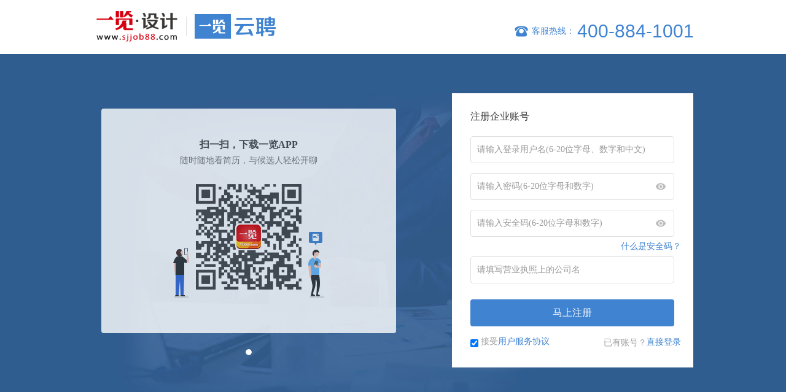

--- FILE ---
content_type: text/html; charset=gb2312
request_url: http://www.sjjob88.com/companyServe/reg.php?ZhoaPinDetail=53518092
body_size: 6635
content:
<!doctype html>
<html>
<head>
<meta charset="gb2312">
<title>企业注册 - 企业服务 - 设计英才网</title>
	<meta name="keywords" content="行业招聘,地区招聘,网络招聘，求职，人才，简历，工作，面试，应聘，跳槽，高薪，兼职，猎头，薪酬，薪资，培训，测评，人事">
	<meta name="description" content="一览英才网 www.job1001.com 是基于行业垂直细分和区域横向细分的特大型招聘网站平台，国内各行业各地区首选求职招聘网站平台！">	
<link type="text/css" rel="stylesheet" href="http://img3.job1001.com/js/weebox/weebox.css" />
<link href="//j.job1001.com/validator/validator.css"  type="text/css" rel="stylesheet"/>
<link rel="stylesheet" href="//img3.job1001.com/pinpai/style/brand_base.css">
<link rel="stylesheet" href="//img3.job1001.com/pinpai/style/brand_reg_login.css?v=20170317">
<link rel="stylesheet" href="//img3.job1001.com/admincompanyNew/6.0/css/weebox.css">
<link rel="stylesheet" href="//img3.job1001.com/admincompanyNew/6.0/css/base.css">
<link rel="stylesheet" href="//img3.job1001.com/admincompanyNew/6.0/css/reg_style.css?v=20170321">
<script src="//img3.job1001.com/admincompanyNew/6.0/js/jquery-1.8.3.min.js"></script>




</head>
<style>
.footer{
	background:#fff;
}
</style>
<body>

<div class="header">
    <div class="header-main clearfix">
        <!-- <div class="logo fl">
            <a href="http://www.job1001.com/" title="一览英才网" target="_blank"><img src="//img3.job1001.com/admincompanyNew/6.0/images/logo.jpg" alt=""></a>
        </div> -->
		
		<div class="logo fl clearfix">
            <a href="//www.sjjob88.com/" title="设计英才网" target="_blank" class="fl epjob">
				<img style="width:140px" class="logo_cg" src="http://img3.job1001.com/logo200/sjlogo.gif"  alt="设计英才网">
			</a>
           				<div class="logo-line"></div>
				<a href="http://www.job1001.com/" title="一览云聘" target="_blank" class="fl logo-icon">
					<img src="//img3.job1001.com/admincompanyNew/6.0/images/logo2.png" alt="">
				</a>
                   </div>


        <div class="header-tel fr">
            <span class="header-title">客服热线：</span>
            <em class="header-num">400-884-1001</em>
        </div>
    </div>
</div>

<div class="connent">
<div class="main clearfix">

	

	<div class="fl reg-box reg-left">
		<div class="reg-left-box">
			<ul class="box-slide clearfix" style="" > 
				<li>
					<div class="reg-download ">
						<h3>扫一扫，下载一览APP</h3>
						<p>随时随地看简历，与候选人轻松开聊</p>
						<img src="//img3.job1001.com/admincompanyNew/6.0/images/downloadCode.png">
					</div>
				</li>
							</ul>
		</div>
		<div class="control-nav">
			<ul>
				<li class="active"><a href="#">0</a></li>
							</ul>
		</div>
	</div>

	<div class="l-login fr">
	<div class="reg" >
	<div class="u_login_show" >
	<div class="show-one" >
		<div class="reg-form" style="padding:0">
			<form id="regSubmit" name="regSubmit" method="post" >
             <input type="hidden" name="RegSource" value="" />
            <input type="hidden" name="turnurl" id="turnurl" value="regComplete.php">
            <input type="hidden" name="user_type" id="user_type" value="2001">
			<input type="hidden" name="invite_uname" id="invite_uname" value="" />
                        				<h2 class="l-login-title" >注册企业账号</h2>
				<div class="login-row">
					<input id="uname" class="c-input in-reg" type="text" name="uname" maxLength=20 placeholder="请输入登录用户名(6-20位字母、数字和中文)" tabindex="1">
				</div>
				<div class="login-row">
					<a class="eye" href="#"></a>
					<div class="hide">
						<input name="password_re" id="password_re"  type="text" class="c-input in-reg" onKeyUp="pwStrength(this.value);" maxLength=20 placeholder="请输入密码(6-20位字母和数字)" >
					</div>
					<div class="show">
						<input name="password" id="password" type="password" class="c-input in-reg" onKeyUp="pwStrength(this.value);" maxLength=20 placeholder="请输入密码(6-20位字母和数字)" tabindex="2">
                    </div>
				</div>
				<div class="login-row clearfix">
					<a class="eye" href="javascript:vido(0)"></a>
					<div class="hide">
						<input name="safe_code_re" id="safe_code_re"  type="text" class="c-input in-reg"  placeholder="请输入安全码(6-20位字母和数字)"  maxLength=20 >
					</div>
					<div class="show">
						<input name="safe_code" id="safe_code" type="password" class="c-input in-reg"  maxLength=20 placeholder="请输入安全码(6-20位字母和数字)"  tabindex="3">
                    </div>
                    <div class="fr">
						<a href="/xuanchuan/safecode2017/" class="switch-box">什么是安全码？</a>
					</div>
				</div>
				<div class="login-row">
					<input id="cname" class="c-input in-reg" type="text" name="cname" maxLength=40 placeholder="请填写营业执照上的公司名称" tabindex="4">
				</div>
                <!--<p style="padding:0 0 0">
					<span class="reg-form-title">&nbsp;</span>
					<img src="http://img104.job1001.com/others/2013-07/18/1374115921_9980.gif" style="vertical-align:middle;"> <a href="/xuanchuan/safecode/" target="_blank" title="什么是安全码" style=" text-decoration:underline;">什么是安全码？</a>
				</p>-->
				

				
					
					
		    		
		    		
	    		

							
							
							
						
				


				<div class="login-row no-title" style="padding:0">
					<input type="button"  value="马上注册" class="c-btn btn-submit login-submit getCode" id="submitForm" title="马上注册">
				</div>
				<div class="login-row clearfix">
					<div class="fl">
						<input type="checkbox" checked="checked" id="isread">
						<label>接受<a title="用户服务协议" href="/myNew/pmember_new_2017.php" target="_blank">用户服务协议</a></label>
					</div>
					<div class="fr">
						<span>已有账号？<a href="/companyServe/login.php?out=true" class="switch-box">直接登录</a></span>
					</div>
				</div>
				<!--<p class="no-title">
					<input id="isread" type="checkbox" class="form-agree" checked="checked" value="1" name="isread[]">
					<label>
					我已阅读并接受<a title="用户服务协议" href="/myNew/pmember_new.php" target="_blank">用户服务协议</a>
					</label>
				</p>-->
				<div id="serverTips" class="no-title"></div>
				
                <input type="hidden" name="fromtype" id="fromtype" value="">
                <input type="hidden" name="flatmd" id="flatmd" value="5891bff61c2261099b713d6b82141553">
                <input type="hidden" name="flat" id="flat" value="1768550039">
				<input type="hidden" name="issys" id="issys" value="">
				<input type="hidden" name="soucretype" id="soucretype" value="">
				<input type="hidden" name="register_way_value" id="register_way_value" value="">
			</form>
		</div>
	</div>
	</div>
	</div>
	</div>
	
	
	
</div>
</div>


<div class="footer">
    <div class="friend-link">
        <a target="_blank" href="http://www.job1001.com/aboutus/index.php" title="关于我们" target="_blank">关于我们</a>
        <a target="_blank" href="http://www.job1001.com/aboutus/contactus.php" title="联系方式" target="_blank">联系方式</a>
                <a target="_blank" href="http://www.job1001.com/aboutus/oem.php" title="诚征合作" target="_blank">诚征合作</a>
        <a target="_blank" href="http://www.job1001.com/aboutus/links_job1001.php" title="友情链接" target="_blank">友情链接</a>
        <a target="_blank" href="http://www.job1001.com/help/helpcenter/index.php?con=feedback" title="意见反馈" target="_blank">意见反馈</a>
            </div>
    <small>一览（股票代码：833680） 版权所有 &copy;2006-2026 粤ICP备08106584号增值电信业务经营许可证:粤B2-20070017</small>
</div>
<script type="text/javascript">
var _bdhmProtocol = (("https:" == document.location.protocol) ? " https://" : " http://");
document.write(unescape("%3Cscript src='" + _bdhmProtocol + "hm.baidu.com/h.js%3Fa2cccb25ea1b4807cf3720f792c919c1' type='text/javascript'%3E%3C/script%3E"));
</script>
<script type="text/javascript">
var _bdhmProtocol = (("https:" == document.location.protocol) ? " https://" : " http://");
document.write(unescape("%3Cscript src='http://img3.job1001.com/statnew/job1001statnew.js?siteid=61' type='text/javascript'%3E%3C/script%3E"));
</script>


<script src="//img3.job1001.com/js/labjs/LAB.min.js"></script>
<script>
//使用labjs加载js文件
//start 默认加载
$LAB
.script("//img3.job1001.com/js/JSLibrary.js").wait(function(){
	//收藏网站
	$('.h-icon-favorite').click(function(){
		addBookmark('http://www.job1001.com','设计英才网');
		return false;
	});
});
//end 默认加载
</script>


<script src="//j.job1001.com/validator/jquery.validator.js"></script>
<script src="//j.job1001.com/validator/jquery.corners.min.js"></script>

<script type="text/javascript" src="https://img3.job1001.com/js/jquery-1.8.3.min.js"></script>
		<link rel="stylesheet" href="//img3.job1001.com/clicaptcha/css/captcha.css">

		<script src="//img3.job1001.com/clicaptcha/js/clicaptcha.js" charset="UTF-8"></script>	

		<script>
			var img_code_check=0;
						var clicaptchaconfig = {
				src: 'https://service.yl1001.com/clicaptcha/public/get.php', // 本地自行修改
				checksrc : 'https://service.yl1001.com/clicaptcha/public/check.php', // 本地自行修改
				appname: 'job1001',
				callback: ''
			}
			function checkCaptcha(callback){
				if( img_code_check ) {
					clicaptchaconfig.callback = callback;
					$('#clicaptcha-submit-info').clicaptcha(clicaptchaconfig);
				}
			}
function changeCheckCodeTemp(){
	geetestObj.reset();
};

function fnChangeCheckCode_new(){
	$("#imgCheckCode").attr('src','/personServe/checkcode.php?s='+Math.random());
	return true;
}
$(":input").click(function(){
	$("#uname").css('border-color','#e5e5e5');
	$("#password").css('border-color','#e5e5e5');
	$("#safe_code").css('border-color','#e5e5e5');
	$("#checkcode").css('border-color','#e5e5e5');
});

$("#uname").keyup(function(){
	if($("#uname").val().length>=6 ){
		var cname = $(this).val();
		if(cname!=""){
			$.ajax({
				   url:'checkCname.php',
				   data:"cname="+cname,
				   type:'POST',
				   success:function(re){
						if(re>0){//您的企业已在一览注册，请致电400-884-1001找回注册账号
							$("#cname-tips").show().text("您的企业已在一览注册，请致电400-884-1001找回注册账号。").next("span").hide();
							setTimeout("$('#cname-tips').text('')",2500);
						}else{
							$("#cname-tips").text("").hide();
						}
				}			   
			})
		}
	}
	
})

</script>
<script>
$LAB
.script('//img3.job1001.com/myNew/js/ajaxform.js').wait()
.script('//img3.job1001.com/myNew/js/ajax.js').wait()
.script('//img3.job1001.com/js/region.js').wait()
.script('/ComImg/regionChange.js').wait()
.script('//img3.job1001.com/js/weebox/bgiframe.js').wait()

.script('//j.job1001.com/job1001inputValueTips/job1001inputValueTips.js').wait(function(){
	var sColor='#999';
	$('#uname').job1001inputValueTips({color:sColor,info:'请输入登录用户名(6-20位字母、数字和中文)'});
	$('#cname').job1001inputValueTips({color:sColor,info:'请填写营业执照上的公司名'});
	//$('#password_re').job1001inputValueTips({color:sColor,info:'请输入密码(6-20位字母和数字)'});
	$('#password').job1001inputValueTips({color:sColor,info:'请输入密码(6-20位字母和数字)'});
	//$('#safe_code_re').job1001inputValueTips({color:sColor,info:'请输入安全码(6-20位字母和数字)'});
	$('#safe_code').job1001inputValueTips({color:sColor,info:'请输入安全码(6-20位字母和数字)'});
	// $('#checkcode').job1001inputValueTips({color:sColor,info:'请输入验证码'});
})

$LAB
.script('//j.job1001.com/job1001emailTips/job1001emailTips.js').wait(function(){
	$.job1001EmailTips({
		'lxr_email':{className:'email-tips-list'}
	});
})
.script('//j.job1001.com/job1001check/job1001check.min.js?v=20151230').wait()

.script('//img3.job1001.com/admincompanyNew/6.0/js/reg_login20170328.js?ver=201705110').wait(function(){
	//邮箱注册提交表单
	function submitReg(validate) {
		/*var uname = $.trim($("#uname").val());
		var password = $.trim($("#password").val());
		var safe_code = $.trim($("#safe_code").val());
		var checkcode = $.trim($("#checkcode").val());*/
		var uname = $("#uname").val();
		if(/^[0-9]+$/.test(uname)){
			fnShowErr($("#regSubmit").find("#uname"),'登录用户名不能是纯数字');
			return false;
		}
		var formobj = document.getElementById('regSubmit');
		var reurl = getPostFormData(formobj);
		var $formObj=$("#regSubmit");//当前表单
		reurl +="&ajaxformflag=1&captcha_data="+validate.captcha_data+"&captcha_key="+validate.captcha_key;

		/*alert(reurl);
		return false;*/

		$.ajax({
			   url:'regDeal_2017.php',
			   data:reurl,
			   type:'POST',
			   dataType:'json',
			   success:function(data){
				if(data.status == 'OK'){
					 $('#submitForm').attr("disabled","disabled").css({"background":"#e5e5e5","color":"#f9f9f9"}).val("注册中..");
					//注册成功
					//var turnurl = $('#turnurl').val();
					//直接跳企业后台第二步完善信息						
					var user_type = $('#user_type').val();
					var invite_uname = $('#invite_uname').val();
					var fromtype = $('#fromtype').val();
					var flat = $('#flat').val();
					var issys = $('#issys').val();				
					
					if(issys==''){
						issys = 0;
					}
					var turnurl   = "/admincompanyNew/yp/admin/index.php?m=system&a=new_login&issys="+issys+"&user_type="+user_type+"&fromtype="+fromtype+"&flat="+flat+"&invite_uname="+invite_uname;					

					if(typeof data.jump_url != 'undefined' && data.jump_url!=''){
						window.location.href = data.jump_url;
					}else{
						window.location.href = turnurl;
					}
					
					//window.location.href="reg.php?step=2";
				}else{
					return_code = parseInt(data.code);
					if(return_code==10){
						fnShowErr($formObj.find("#geetestcode"),'验证失败，请点击重试');
					}else{
						$("#serverTips").html('<span class="form-tips-error">'+data.status_desc+'</span>');
					}
					// fnChangeCheckCode_new();
					changeCheckCodeTemp();
					return false;
				}
			},
			error:function(){},
			complete:function(){}
		});
		return false;
	}
	clicaptchaconfig.callback = function(data){
		var validate = {
			captcha_data:data.data,
			captcha_key:data.key
		}
		//sendRegistCode(validate);
		submitReg(validate);
	}
							
	$('#submitForm').click(function(){
		if(fnBCheckCompanyRegForm())//验证表单---验证表单有问题
		{
			return false;
		} 
		$('#clicaptcha-submit-info').clicaptcha(clicaptchaconfig);				
		
	});
});

    (function() {
        _fmOpt = {
            partner: 'job1001',
            appName: 'job1001_web',
            token: 'e2559cb16ab002492bd9b0e150b32f9d'
			};
        var cimg = new Image(1,1);
        cimg.onload = function() {
            _fmOpt.imgLoaded = true;
        };
        cimg.src = "https://fp.fraudmetrix.cn/fp/clear.png?partnerCode=job1001&appName=job1001_web&tokenId=" + _fmOpt.token;
        var fm = document.createElement('script'); fm.type = 'text/javascript'; fm.async = true;
        fm.src = ('https:' == document.location.protocol ? 'https://' : 'http://') + 'static.fraudmetrix.cn/fm.js?ver=0.1&t=' + (new Date().getTime()/3600000).toFixed(0);
        var s = document.getElementsByTagName('script')[0]; s.parentNode.insertBefore(fm, s);
    })();


</script>
<script>
    $(document.body).ready(function(){
        $('.login-input').focus(function(){
            $(this).css('border-color','#3f83d1')
        });
        $('.login-input').blur(function(){
            $(this).css('border-color','#e5e5e5')
        });
    });
    //密码显示
    $(".eye").click(function(){
		if($(this).siblings(".show").find("input").attr("type")=="password"){
			$(this).addClass("show-password");
			$(this).siblings().find('input[type="password"]').parent().attr("class","hide");
			$(this).siblings().find('input[type="text"]').parent().attr("class","show");
			$(this).siblings().find('input[type="text"]').val($(this).siblings().find('input[type="password"]').val());
		}else{
			$(this).removeClass("show-password");
			$(this).siblings().find('input[type="password"]').parent().attr("class","show");
			$(this).siblings().find('input[type="text"]').parent().attr("class","hide");
			$(this).siblings().find('input[type="password"]').val($(this).siblings().find('input[type="text"]').val());
		}
    });
    $("#password,#password_re").blur(copyVal);
    $("#safe_code,#safe_code_re").blur(copyVal);
	function copyVal(){
		$(this).parent().siblings("div").find("input").val($(this).val())
	}
    //设置注册滚动窗口大小
	$(document.body).ready(function(){
		var html=$(".box-slide li").eq(0).html();
		$(".box-slide").append("<li>"+html+"</li>");
		var divWidth=$(".box-slide li").length*100+"%";
		$(".box-slide").css({"width":divWidth,"left":"0px"});
	});
	//注册滚动窗口点击事件
	$(".control-nav ul li").click(function(){
		var val=$(this).text();
		var val2=-val*500+"px";
	    $(".control-nav ul li").removeClass("active");
		$(this).addClass("active");
		$(".box-slide").css("left",val2);
	});
	//自动轮播
	var a=0;
	var t;
	function timeImg(){
		var val2=-a*500+"px";
		if($(".box-slide li").length-1==a){
			$(".control-nav ul li").removeClass("active");
			$(".control-nav ul li").eq(0).addClass("active");
			$(".box-slide").css({"left":val2,"transition-duration":"0.6s"});
			a=0;
			//如果是最后一张则过渡回第一张
			setTimeout(function(){
				$(".box-slide").css({"left":"0px","transition-duration":"0s"});
			},600);
		}else{
			$(".control-nav ul li").removeClass("active");
			$(".control-nav ul li").eq(a).addClass("active");
			$(".box-slide").css({"left":val2,"transition-duration":"0.6s"});
			a++;
		}
		t= setTimeout("timeImg()",5000);
	};
	    //添加图片---轮播图
    $("#password,#password_re,#safe_code,#safe_code_re").blur(checkLength);
	function checkLength(){
		var inputLen=$(this).val().length;
		if(inputLen>5 && inputLen<21){
			if($(this).parent().parent().find(".validTip").length==0){
				$(this).parent().parent().append('<span class="validTip">&nbsp;&nbsp;&nbsp;&nbsp;</span>');
			};
		}else{
			$(this).parent().parent().find(".validTip").remove();
		}
	}
	//验证不能输入空格或者中文
	$('#password_re,#password,#safe_code_re,#safe_code').live('keyup',function(e){
		var _this = this;
		noChinese1(_this);
	});
	var unameFlag = true
	$('#uname').on('compositionstart', function(e) {
		unameFlag = false
	})
	$('#uname').on('compositionend',function(e){
		unameFlag = true
	});
	$('#uname').live('keyup',function(e){
		if(unameFlag) {
			var _this = this;
			noEmpty(_this);
		}
	});
	function noChinese1(_this){
   		_this.value = _this.value.replace(/[^\da-zA-Z]/g,'');

	}
	function noEmpty(_this){
   		_this.value = _this.value.replace(/[^\d\u4E00-\u9FA5a-zA-Z]/g,'');

	}
	//回车提交表单
	$(document).keyup(function(event){
		if(event.keyCode ==13){
			$("#submitForm").trigger("click");
		}
	});
</script>
</body>
</html>

--- FILE ---
content_type: text/css
request_url: http://img3.job1001.com/pinpai/style/brand_base.css
body_size: 5061
content:
@charset "gb2312";
/******************
@author:hesy
@date:2012-12-06
@锟斤拷锟斤拷:一锟斤拷品锟斤拷base
******************/
/*reset*/
body,div,dl,dt,dd,ul,ol,li,h1,h2,h3,h4,h5,h6,form,legend,input,textarea,p,th,td{margin:0;padding:0;}
a,input,button,select,textarea{outline:none}img{border:0;vertical-align:bottom;}em{font-style:normal}textarea{resize:none;font-size:100%;}
body{font:12px/1.5 \5B8B\4F53,Helvetica,Arial,sans-serif;}
a{text-decoration:none;}
a:hover{text-decoration:underline}
ol,ul{list-style:none}
h1,h2,h3,h4,h5{font-size:14px;}
input,label,select{vertical-align:middle;font:100% Tahoma}
.clearfix:before,.clearfix:after{content:".";display:table;height:0;font-size:0;line-height:0;visibility:hidden;}
.clearfix:after{clear:both;}
.clearfix{*zoom:1;}
.fl{float:left;}
.fr{float:right;}           
/*common*/     
.main,
.header-main,
.nav-main,
.footer-main{width:970px;margin:0 auto;}

.logo h1,
.h-r-tel span,
.footer,
.pages,
.article-list h3{font-family: \5FAE\8F6F\96C5\9ED1}

.logo a:hover,
.h-r a:hover,
.nav a:hover,
.footer a:hover{text-decoration:none;}

.h-icon-weibo,
.h-icon-favorite,
.h-icon-contact,
.h-r-tel,
.nav-companyserver a,
.app-add-btn,
.i-new-time,
.i-mobile-down,
.path-home,
.p-side-title span,
.column-app-del .del-icon,
.app-added-btn{background:url(../images/sprite/common.png) no-repeat;}
/*header*/
.header-main{height:99px;}
.logo{float:left;width:530px}
.logo a{display:block;color:#7b7976;padding-left:3px;}
.logo h1{color:#db0019;font-size:20px;height:30px;padding:33px 0 5px;}
.logo img{float:left;margin:9px 5px 0 0;}
.h-r{float:right;}
.h-r a{color:#999;}
.h-r a:hover{color:#000;}
.h-r-list{padding:8px 0 26px;text-align:right;}
.h-r-list a{margin-left:10px;}
.h-r-tel{background-position:0 -48px;padding-left:28px;text-align:right;color:#db0019;float:right;}
.h-r-tel-title,.h-r-tel-num{display:inline-block;vertical-align:middle;}
.h-r-tel-title{font-size:14px;}
.h-r-tel-num{font:bold 30px arial}
.h-icon-weibo{background-position:0 -2px;padding-left:21px;}
.h-icon-favorite{background-position:0 -18px;padding-left:15px;}
.h-icon-contact{background-position:0 -35px;padding-left:16px;}
/*nav*/
.nav{background:#db0019;height:38px;border-bottom:8px solid #b90015;}
.nav a{color:#fff;}
.nav-main li{border-left:1px solid #b90015;border-right:1px solid #f2001c}
.nav-list{text-align:center;padding-left:2px;}
.nav-list li,.nav-list a{float:left;}
.nav-list a{width:120px;height:38px;line-height:38px;font-weight:bold;font-size:14px;}
.nav-list a:hover,.nav-list .current a{background:#b90015;position:relative;width:124px;margin:0 -2px;}
.nav .bn-l{border-left:none;}
.nav .bn-r{border-right:none;}
.nav-companyserver{padding-top:3px;}
.nav-companyserver,.nav-companyserver a{float:right;}
.nav-companyserver a{background-position:0 -103px;width:72px;height:22px;font-size:14px;padding:10px 0 0 37px;line-height:1;}
.nav-companyserver a:hover{background-position:-111px -103px;}
/*footer*/
.footer{background:#848484;}
.footer,.footer a{color:#fff;}
.footer a:hover,.footer-copyright{color:#c2bfbf;}
.footer-main{background:url(../images/footer_logo.png) no-repeat 140px 0;height:177px;width:715px;padding-left:255px;}
.footer-nav,.footer-tel{font-size:14px;}
.footer-nav{height:21px;padding:25px 0 0;}
.footer-nav li{float:left;margin-right:15px;}
.footer-tel{height:56px;padding:10px 0 0;}
.footer-tel span,.footer-tel em{vertical-align:middle;}
.footer-tel em{font:bold 36px Verdana;}
.footer-tri{display:inline-block;height:0;width:0;margin-left:3px;overflow:hidden;font-size:0;border-width:3px;border-color:#c2bfbf transparent transparent;border-style:solid dashed dashed;vertical-align:middle;}
/*path 路锟斤拷*/
.path{height:37px;line-height:37px;}
.path a{color:#db0019;}
.path-home{background-position:-70px -31px;padding:0 0 0 20px;}
/*pages 锟斤拷页*/
.pages{text-align:center;height:66px;line-height:66px;font-size:14px;}
.pages a{margin:0 5px;color:#333;}
.pages .current,
.pages a:hover{color:#f00;}
.pages strong{font-weight:normal;}
.s-replay-operations a{color:#f00;}
/*layout*/
.layout-l{float:left;width:620px;}
.layout-r{float:right;width:340px;padding-top:8px;}
/*layout-r-module*/
.layout-r-module{border:1px solid #e4e4e4;margin-bottom:15px;}
.layout-r-title{background:#f3f3f3;padding:9px 10px 0;height:24px;}
.layout-r-title h3{float:left;color:#606060;border-left:4px solid #e10000;padding-left:5px;font-size:16px;font-weight:normal;height:18px;line-height:1.2}
/*login button 锟斤拷钮*/
.layout-botton{background:#2f2f2f;color:#fff;height:24px;}
.layout-botton:hover{background:#505050;}
.layout-submit{border:none;width:80px;margin:0 5px;cursor:pointer;}
.login-button-admin{display:inline-block;width:107px;text-align:center;line-height:24px;}
/*i-new 锟斤拷叶锟斤拷诳锟�*/
.i-new-more{float:right;}
.i-new-time{background-position:-83px -162px;width:61px;height:18px;padding-left:20px;margin:13px 0 0 -7px;text-align:center;color:#fff;position:relative;}
.i-new-list .latest{background-position:0 -162px;}
.i-new-list dl{padding:0 15px;}
.i-new-list dt{height:35px;line-height:35px;}
.i-new-list dd{display:none;overflow:hidden;*zoom:1;}
.i-new-list .last{border-bottom:none}

.i-new-title{color:#2f2f2f;font-size:14px;}
.i-new-pic{float:left;_margin-right:5px;border:1px solid #cbcbcb;padding:1px;margin-right:8px;}
.i-new-pic img{width:88px;height:73px;}
.i-new-summary{display:table-cell;line-height:1.8;}
.i-new-summary a{color:#999;}
.i-new-summary p{word-wrap:break-word;word-break:normal;margin-top:-4px;}
.i-new-tips{height:26px;line-height:26px;}
.i-new-tips,
.i-new-tips a{color:#dd9ca5}

.i-new-list .content{height:82px;overflow:hidden;}
.i-new-list .selected .i-new-title{color:#c60017;}
.i-new-list .selected dd,
.i-new-more{color:#e10000}
.i-new-list .selected dd{display:block}
.article-list{margin:8px 0 10px;padding:10px 0 0;border:1px solid #cdcdcd;}
.article-list dd{display:block;}
.article-list dl{border-bottom:1px dashed #e7e7e7;margin:0 15px 8px}
.c-new-list dd{display:block;}
.c-new-list dl{border-bottom:1px solid #e7e7e7;padding:0 0 15px;margin:0 15px 8px}
/*app-icon 应锟矫结构*/
.app-icon{float:left;_margin-right:-3px;}
.app-icon{padding-right:8px;}
.app-icon img{width:48px;height:48px;}
.app-detail{display:table-cell;}
.app-name{font-size:16px;color:#2f2f2f;font-family: \5FAE\8F6F\96C5\9ED1}
.app-name:hover{color:#c60017;text-decoration:none;}
.app-add-btn,.app-added-btn{display:inline-block;height:18px;line-height:1;vertical-align:middle;}
.app-add-btn{width:32px;padding:6px 0 0 23px;background-position:0 -137px;color:#606060;}
.app-add-btn:hover{background-position:-57px -137px;color:#c60017;text-decoration:none;}
.app-added-btn{padding:6px 0 0;width:55px;text-align:center;cursor:default;color:#b0b0b0;background-position:-240px -137px}
.app-added-btn:hover{text-decoration:none;}

/*login-submit锟斤拷钮*/
.login-submit{background:#2f2f2f;color:#fff;height:24px;border:none;width:80px;margin:0 5px;cursor:pointer;}
.login-submit:hover{background:#505050;}
/*login-box锟斤拷录*/
.login-box{color:#2f2f2f;}
/*login-form*/
.login-form{height:158px;padding:20px 10px 0;}
.login-form p{height:45px;}
.login-form a{color:#e10000}
.login-input{background:#f8f8f8;border:1px solid #c0c0c0;width:245px;height:31px;line-height:31px;padding:0 2px;}
.login-input:focus{background:#fff;}
.login-form-title{font-size:14px;}
.login-rmb{margin-left:64px;}
.login-forget{vertical-align:middle;font-family:tahoma}
.login-button-wrap{padding-top:5px;margin-bottom:-5px;}
.login-form .login-reg{height:auto;text-align:right;}
/*锟斤拷录锟斤拷*/
.login-out{float:right;}
.login-out a{color:#000;}
.login-logged{height:168px;padding:10px 10px 0;line-height:2.5}
.login-basic-info,.login-resume-record{float:left;}
.login-basic-info{width:200px;padding:10px 0 0;}
.login-resume-link{color:#2f2f2f}
.login-out em,
.login-basic-link,
.login-basic-edit,
.login-resume-link em{color:#c60017;}
/*i-search*/
.i-search-job,
.i-search-trade,
.i-search-region{background:url(../images/sprite/i_search.png) no-repeat;border:none;height:26px;line-height:26px;cursor:pointer;text-align:left;padding-left:6px;color:#2f2f2f;}
.i-search-job{width:192px;}
.i-search-trade{background-position:0 -28px;width:217px;}
.i-search-region{background-position:0 -56px;width:173px;}


/******************
@author:zhalei
@date:2014-7-30
@锟斤拷锟斤拷:锟斤拷业锟斤拷锟斤拷锟斤拷


******************/
.main .g-bd{ padding: 30px 0px; width: 930px; margin: auto; min-height: 60px;}
.main .g-bd h1{ color: #505050; font-size: 22px; font-family: \5FAE\8F6F\96C5\9ED1; font-weight: normal; padding-left: 55px;
background-position: 0px 0px; height: 45px; line-height: 45px; width: 578px;}
.main .g-search{ color: #505050; font-size: 14px; height: 37px; line-height: 37px;}
.g-search .f-search{ width: 174px; height: 29px; line-height: 29px; background-position: 182px -46px; border: 4px solid #cccccc;
 padding: 0px 30px 0px 8px; font-size: 14px; color: #505050; position: relative;}
.f-search .f-results{ position: absolute; left: 0px; top: 0px;}
.f-results{ position: relative; z-index: 10;}
.f-results li{ height: 29px; line-height: 29px; background: #f5f5f5; display:block; color: #505050; width: 204px; padding-left: 8px;
margin-right: 4px; font-size: 12px; white-space: nowrap; text-overflow: ellipsis; overflow: hidden; text-decoration: none;}

/*锟斤拷业锟叫憋拷*/
.main .g-list{ width: 940px; margin: auto; overflow: hidden; padding: 10px 0px;}
.main .g-list li{position: relative; width: 212px; height: 43px; float: left; margin: 15px auto 0 auto; padding: 0px 9px;
cursor: pointer;/*z-index:3;*/}
.main .g-list .li{width: 192px; height: 43px; border: 1px solid #e0e0e0; border-radius: 1px; color: #505050; font-size: 14px;
text-align: center; line-height: 43px; box-shadow: 2px 2px 4px #e0e0e0; float: left; padding: 0px 10px; z-index: 1; position: relative} 
.main .g-list .f-redli{ background-position: 198px -104px;}
.main .g-list .Industry{ max-width: 130px; white-space: nowrap; text-overflow: ellipsis; overflow: hidden;}
.main .g-list .f-sort{ color: #cc0000;}

.m-box{ border: 1px solid #e0e0e0; width: 442px; _width: 444px; position: absolute; left: 9px; z-index: 10; 
background: #fff; text-align: left; box-shadow: 2px 2px 4px #e0e0e0; display: none; overflow: hidden; top: 0px;}
.m-right{ margin-left: 236px; _margin-left: 236px;}
.m-ml-2{ margin-left: -230px; _margin-left: -232px;}
.m-box.m-box4{ height: 217px; _height: 223px;}
.m-box.m-box3{ height: 159px; _height: 163px;}
.m-box.m-box2{ height: 101px; _height: 103px;}
.mt-box4{ margin-top: -218px; _ma gin-top: -218px;}
.mt-box3{ margin-top: -116px; _margin-top: -120px;}
.mt-box2{ margin-top: -58px; _margin-top: -60px;}
.m-nav{ color: #505050; font-size: 14px; font-weight: bold; padding: 0px 10px; line-height: 40px; width: 192px;
 text-align: center;}
.m-botbt{ position: absolute; bottom: 0px;}
.m-box .m-nc{ width: auto; text-align: left;}
.m-box .m-list{ line-height: 40px;padding:0 6px;}
.m-box .m-list a{ color: #505050; font-size: 14px; height: 23px; line-height: 23px; padding: 2px 8px; display: inline-table;}
.m-box .m-list a:hover{ background: #cc0000; color: #ffffff; text-decoration: none;}
.m-box .m-list a.choose{ background: #cc0000; color: #ffffff; text-decoration: none;} 



/* author:lijp
date:2014-8-7
function:锟斤拷锟剿伙拷员注锟斤拷页锟斤拷 */
.title-and-search{padding:45px 20px 20px;}
.reg-title{font-size:22px;font-family:\5FAE\8F6F\96C5\9ED1;line-height:30px;color:#505050;font-weight: normal;}
.reg-title span{vertical-align:-4px;}
.main .g-png{ background: url(../images/Industry-png.png) no-repeat;}
.reg-title i{background:url(../images/Industry-png.png) no-repeat 0 0;width:48px;height:38px;display:inline-block;vertical-align: middle;}
.reg-now-sel{color: #505050;font-size: 14px;height: 37px; line-height: 37px;}
.searchArea{ background:url(../images/Industry-png.png) no-repeat 182px -46px;border: 4px solid #ccc;color: #505050;font-size: 14px; height: 30px;line-height: 30px;padding: 0 30px 0 8px;position: relative;width: 174px;}
.indust-data{cursor: pointer;height: 42px;margin: 15px auto 0;padding: 0 9px;width: 212px;display:block;}
.indust-warp-cont{padding:20px;font-family:\5B8B\4F53 ;font-size:14px;color:#505050;}
.sign-area{border:1px solid #e0e0e0;}
.sign-indus-news{text-align:center;postion:relative;height: 42px;width: 212px;line-height: 42px;box-shadow: 2px 2px 4px #e0e0e0;-moz-box-shadow:2px 2px 4px #e0e0e0;-webkit-box-shadow:2px 2px 4px #e0e0e0;box-radius:1px;-moz-box-radius:1px;-webkit-box-radius:1px;position:relative;display: block;}
.indust-small-type{color:#c00;}
.reg-bott-part{text-align:center;width:970px;margin:35px 0;}
.sel-make-sure{background:#f4f4f4;border: 1px solid #ddd;border-radius: 5px;-moz-border-radius: 5px;-webkit-border-radius: 5px;box-shadow: 0 2px 2px #e8e8e8;-moz-box-shadow: 0 2px 2px #e8e8e8;-webkit-box-shadow: 0 2px 2px #e8e8e8;color: #c6c6c6;display: inline-block;font-family: \5FAE\8F6F\96C5\9ED1;font-size: 24px;height: 46px;line-height: 46px;text-align: center;width: 210px;color:#c6c6c6;}
.cancel-btn{color: #969696;font-size: 14px;margin-left: 20px;border:0;background:#fff;}


.indust-detail-list{font-size:14px;color:#505050;line-height:24px;position:absolute;top:0;left:0;z-index:10;background:#fff;width: 424px;text-align:left;padding:0 8px;border:1px solid #e0e0e0;display:block;}

.ind-all-data a{display:inline-block;padding:0 8px;color:#505050;margin: 9px 0;text-decoration:none;}
/*.indust-detail-list{font-size:14px;color:#505050;line-height:24px;position:absolute;top:0;left:0;z-index:10;background:#fff;width: 424px;text-align:left;padding:0 8px;border:1px solid #e0e0e0;}
.ind-all-data a{display:inline-block;width:58px;text-align:center;color:#505050;text-decoration:none;margin: 5px 0;}*/
.ind-inner-tit{font-weight:bold;line-height:44px;}

.ind-all-data a:hover{color:#fff;background:#c00;text-decoration:none;}
.indust-detail-hide{display:none;}
.indust-detail-right{right:0;left:auto;}   
.inner-tit-right{padding-left:200px;}      

.indust-box1{height: 100px;_height:103px;}
.indust-box1 a{line-height:24px;margin: 15px 0;}
.indust-box2{height: 155px;_height:160px;}
.indust-box2 a{line-height:24px;margin: 16px 0;}

.indust-box3{height: 156px;_height:160px;}

.indust-box3 a{line-height:23px;margin: 7px 0;}
.indust-box4{line-height:24px;height: 213px;_height: 218px;}
.indust-box4 a{margin: 9px 0;}
.indust-box5{height:212px;_height:218px;}
.indust-box5 a{margin: 5px 0;}
.m-bot{bottom:-2px;top:auto;}
.t-bot{position:absolute;bottom:0;left;0;}
.m-bot-last{bottom:-2px;top:auto;_height:162px;}


.sign-indus-news .f-redli{ background-position: 198px -104px;background-color: #fafafa;}
.pRegBox{ margin-bottom:15px;}
.pRegBoxTitle{ width:108px;}
.nocheck-style{ width: 180px;background: url(../images/sprite/reg-but-yin.jpg) repeat-x scroll 0 0 transparent;border: 1px solid #D6D6D6;color: #E50019;cursor: pointer;font-size: 14px;font-weight: bold;height: 36px;line-height: 36px;}
.c-btn-loading{ width:180px;}
.main .g_enter_choose{ color: #ffffff; border-color: #cc0000; background: #cc0000; text-decoration: none;}


/*锟斤拷钮*/
.main .g-btn{ margin: 35px auto; width: 940px; text-align: center;}
.main .g-enter{ width: 210px; height: 46px; line-height: 46px; background: #f4f4f4; border-radius: 5px; border: 1px solid #dddddd;
font-size: 24px; display: inline-block; font-family: \5FAE\8F6F\96C5\9ED1; color: #c6c6c6; text-align: center;
box-shadow: 0px 2px 2px #e8e8e8}
/*.main .g-enter.hover,.main .g-enter:hover{ color: #ffffff; border-color: #cc0000; background: #cc0000; text-decoration: none;}*/
.main .f-nochoose{ font-size: 14px; color: #969696; margin-left: 20px;}

--- FILE ---
content_type: text/css
request_url: http://img3.job1001.com/pinpai/style/brand_reg_login.css?v=20170317
body_size: 5349
content:
@charset "gb2312";
/******************
@author:hesy
@date:2013-05-15
@功能:一览品牌-注册登录
******************/
/*font*/
.l-login-title,
.pwd-manager-title,
.pwd-manager-tips,
.pwd-find-email .info, 
.pwd-none-tips,
.pwd-tipsbox-link .info,
.pwd-tipsbox-update .info{font-family:\5FAE\8F6F\96C5\9ED1,\9ED1\4F53}
/*nav*/
.nav-list a{width:154px;}
.nav-list a:hover,
.nav-list .current a{width:158px;}
/*email-tips-list*/
.email-tips-list{background:#fff;border:1px solid #ccc;padding:0 1px;position:absolute;color:#999;z-index:2;font-size:12px;}
.email-tips-list p,
.email-tips-list li{padding:5px 4px !important;height:14px;overflow:hidden;}
.email-tips-list li{cursor:pointer}
.email-tips-list .active{background:#f3f3f3;}
/*form-tips*/
.form-input-error{border-color:#bc040c !important;}/*input出错样式*/
.form-tips{display:inline-block;color:#b6b6b6;vertical-align:middle;}
.form-tips-error,
.form-tips-succ{display:inline-block;background:url(../images/sprite/tips2.png) no-repeat;vertical-align:middle;height:18px;line-height:18px;overflow:hidden;padding:0 0 0 16px;margin-left:2px;}
.form-tips-error{background-position:0 -18px;color:#bc040c}
.form-tips-succ{background-position:0 1px;width:15px;padding:0;}
/*layout*/
.reg,
.l-login{float:left;}
.reg-side,
.l-login-side{float:right;}
/*form 表单元素*/
.c-input{background:url(../images/reg/input_bg.png) repeat-x;height:28px;line-height:28px;padding:0 2px;border:1px solid #e3e3e3;}
.c-input:focus{border:1px solid #999;}
.c-btn{background:url(../images/sprite/reg_btn.png) repeat-x;border:1px solid #d6d6d6;height:36px;line-height:36px;color:#fff;font-size:14px;font-weight:bold;cursor:pointer;}
.c-btn:hover{background-position:0 -38px;}
.c-btn-loading,
.c-btn-loading:hover{background-position:0 -76px;cursor:default;}
.in-yzm{width:62px;}
.btn-submit{width:110px;}
/************************注册页面************************/
/*reg*/
.reg{width:585px;}
.reg-tab{padding:17px 75px;}
.reg-tab-list{border:1px solid #b5b5b5;text-align:center;float:left;font-size:14px;}
.reg-tab-list li{float:left;width:126px;height:26px;padding:7px 0 0;cursor:pointer;}
.reg-tab-list .hover{background:url(../images/reg/tab_current.png) repeat-x;font-weight:bold;color:#fff;}
.reg-form{padding:0 0 10px;}
.reg-form p{padding:10px 0;}
.reg-form a{color:#db0019}
.reg-form a,
.reg-form-title{display:inline-block;vertical-align:middle;}
.reg-form-title{width:105px;text-align:right;font-size:14px;}
.reg-form .have-radio{font-size:14px;}
.reg-form .have-radio label{margin-right:25px;}
.reg-form .no-title{padding-left:112px;}
.reg-form .email-tips-list{width:187px;left:111px;top:39px;}
.reg-company-title{padding:0 6px;margin:20px 6px;border-left:4px solid #b90015;}
.reg-company-title em{color:#999;font-weight:normal;font-size:12px;}
.reg-contact .c-input{width:135px;}
.reg-contact .reg-form-title{position:relative;top:5px;}
.reg-contact .reg-form-title em{display:block;padding-right:14px;color:#b6b6b6;font-size:12px;}
.reg-contact .in-title{display:inline-block;background:url(../images/reg/company_contact.png) repeat-x;width:48px;height:28px;line-height:28px;border:1px solid #e3e3e3;color:#7a7979;text-align:center;vertical-align:middle;border-right:none;font-size:14px;}
.in-reg{width:185px;}
.sl-address{width:110px;}
.sl-trade{width:354px}
.pwd-strength p{background:#eee;float:left;width:62px;padding:2px 0 0;border-right:1px solid #fff;text-align:center;}
/*reg-side*/
.reg-side,
.reg-ba-item{width:375px;}
.reg-side{padding:100px 0;}
.reg-ba-item{height:315px}

/************************登录页面************************/
.l-login .c-input{width:190px;}
.l-login{width:350px;padding:60px 0;}
.l-login-title{font-size:26px;font-weight:normal;color:#595959;text-align:center;padding:30px 0;}
.l-login-title a{font-size:18px;color:#c60017;}
.l-login-form{padding:0 0 0 52px;}
.l-login-form p{min-height:57px;_height:57px;}
.l-login-form .lb-title{font-size:14px;width:60px;display:inline-block;text-align:right;}
.l-login-form .no-title{padding:10px 0 10px 66px;min-height:auto;_height:auto;}
.l-login-form .forget{display:inline-block;vertical-align:middle;color:#666666;margin-left:10px;}
.l-login-form .form-tips-error,
.l-login-form .form-tips-succ{display:block; margin: 10px 0px 0px 118px; text-align: left;}
.u-code{ background: url(../images/code-off.png) no-repeat; width: 69px; height: 69px; display: block; position: absolute;
top: 0px; right: 0px;}
.u-code:hover{ background: url(../images/code-on.png) no-repeat;}
.u-compu{ background: url(../images/computer-off.png) no-repeat; width: 69px; height: 69px; display: block; position: absolute;
top: 0px; right: 0px;}
.u-compu:hover,.u-compu.hover{ background: url(../images/computer-on.png) no-repeat;}

/*2014-12-19 企业登录修改 @zhlei*/
.u-login-title{ font-size:26px;font-weight:normal;color:#595959;text-align:center;padding:30px 0px 14px; border-bottom: 1px solid #e9e9e9; width: 92%; margin: auto; font-family: 微软雅黑,黑体;}
.u-login-form .c-input{ box-shadow: 0px 0px 2px #e3e3e3 inset; width:220px;}
.u-login-form{padding:0 0 0 0; text-align: center;}
.u-login-form p{ min-height: 50px;_height:50px;}
.u-login-form .lb-title{font-size:13px;width:60px;display:inline-block;text-align:right;}
.u-login-form .no-title{padding:0px 0 10px 66px;min-height:auto;_height:auto;}
.u-login-form .forget{display:inline-block;vertical-align:middle;color:#666666;margin-left:10px;}
.u-login-form .form-tips-error,
.u-login-form .form-tips-succ{display:inline-block;margin:10px 0 0 66px;}
.u-png{ width: 132px; height: 132px; padding: 11px; border: 1px solid #e9e9e9; margin: 30px auto 10px; position: relative;}
.u-png-back{ position: absolute; top: 0px; left: 0px; width: 132px; height: 132px; padding:11px 11px;overflow: hidden; background: #000;filter:alpha(opacity=50);-moz-opacity:0.5;-khtml-opacity:0.5;opacity: 0.5;}
.u-png-span{position: absolute; top: 0px; left: 0px; width: 132px; height: 42px; padding:56px 11px; color: #FFF;text-align: center; display: block;cursor: pointer;}
.u-png img{ width: 132px; height: 132px;}
.u-login-on{ position: absolute; top: -170px; left: 154px; display: none; z-index:20;}
.u-login-back{ background: #000; position: fixed; top: 0px; left: 0px; height: 100%; width: 100%;
filter:alpha(opacity=30);-moz-opacity:0.3;-khtml-opacity:0.3;opacity: 0.3; display: none; z-index: 10;}
.u-login-on img{ width: 370px; height: 500px;}
.u-login-form .u-p-two{ color: #999999; min-height: 35px;}
.u-p-two a{ color: #333333;}
.u_login_show{border:1px solid #e9e9e9; position: relative; width:100%; height:375px;margin-left: 30px;}

/*l-login-side*/
.l-login-side,
.l-login-ba-item{width:520px;}
.l-login-side{padding:65px 0;}
.l-login-ba-item{width:520px;height:360px;}
.w-findpwd{padding:20px;font-size:14px;}
.w-findpwd .info{line-height:36px;padding:20px 0;}
.w-findpwd .tel{font:20px Arial;color:#db0019}
.w-findpwd .btn{text-align:center;}
/************************忘记密码/修改密码************************/
.pwd-manager{width:600px;margin:110px auto 140px;}
.pwd-forget-wrap{width:450px;}
.pwd-manager-title{font-size:24px;color:#c60017;padding:25px 0;}
.pwd-manager-tips{font-size:18px;color:#595959;margin:-15px 0 15px;}
.pwd-manager-form label{display:inline-block;width:76px;text-align:right;font-size:14px;}
.pwd-manager-form a{color:#d60019;display:inline-block;vertical-align:middle;}
.pwd-manager-form p{padding-bottom:15px;}
.pwd-manager-form .in-email{width:180px;}
.pwd-manager-form .submit-wrap{padding-left:82px;}
.pwd-manager-form .email-tips-list{left:82px;top:29px;width:182px;}
.pwd-manager-form .no-title{padding-left:80px;}
/*pwd-tipsbox 找回密码提示*/
.pwd-tipsbox{width:550px;border:8px solid #c0c0c0;line-height:2}

.pwd-tipsbox .succ,
.pwd-tipsbox .error,
.pwd-icon-warn{background:url(../images/sprite/pwd.png) no-repeat;overflow:hidden;}
.pwd-tipsbox .succ,
.pwd-tipsbox .error{float:left;width:60px;height:61px;margin:25px 30px;_margin-right:17px;}
.pwd-tipsbox .error{background-position:-62px 0;}
.pwd-tipsbox .info{display:table-cell;}
.pwd-icon-warn{background-position:-126px 0;display:inline-block;vertical-align:middle;width:14px;height:16px;margin:-1px 3px 0 0}
.pwd-tipsbox-update .succ{margin-left:150px;}
.pwd-tipsbox-link .info,
.pwd-tipsbox-update .info{font-size:24px;color:#c60017;}
.pwd-tipsbox-update .info{padding-top:30px;}
.pwd-tipsbox-link .error{margin-left:100px;margin-top:30px;}
.pwd-tipsbox-link .info{padding:10px 0 20px}
/*pwd-find-email 发送找回密码邮件*/
.pwd-find-email{padding:12px 0 20px;}
.pwd-find-email .info{font-size:18px;color:#595959;}
.pwd-find-email .info em{color:#db0019;}
.pwd-bottom{text-align:center;}
.pwd-none-tips{padding:10px 0;line-height:1.8}
.pwd-none-tips a{color:#db0019;}
.pwd-none-tips .num{color:#b3b3b3;}
/*pwd-update-form 修改密码*/
.pwd-update-form{padding-left:18px;}
.pwd-update-form label{width:auto;}
.pwd-update-form .c-input{width:185px;}
.pwd-update-form .no-title{padding-left:103px;}
/*注册第二步选择招聘类型*/ 
.select-type-wrap{padding-bottom:30px;color:#525252;font-family:\5FAE\8F6F\96C5\9ED1}
.select-type-wrap dt{padding:34px 78px;font-size:18px}
.select-type-wrap dd{width:432px;height:78px;padding:18px 20px 38px;margin-left:242px;overflow:hidden;font-family:\5FAE\8F6F\96C5\9ED1;background:#fff;border:1px solid #fff;}
.select-type-wrap dd.active{background:#f6f6f5;border:1px solid #e0dfdf;}
.select-type-wrap dd.active .detail{display:block}
.select-type-wrap i{width:31px;height:35px;float:left;background:url(../images/sprite/icon_type.png) no-repeat}
.select-type-wrap i.i-type2{background-position:0 -37px}
.select-type-wrap i.i-type3{background-position:0 -74px}
.select-type-wrap .intro{float:left;padding-left:14px}
.select-type-wrap .intro h3{font:24px/24px \5FAE\8F6F\96C5\9ED1;color:#d5000a}
.select-type-wrap .intro p{padding:6px 0;font:14px/22px \5FAE\8F6F\96C5\9ED1}
.select-type-wrap .detail{display:none;width:92px;height:22px;line-height:22px;text-align:center;background:#c60017;color:#fff;}
.select-type-wrap .detail:hover{background:#e60620;text-decoration:none}
/************************注册升级 2013-04-19 by hesy************************/
.msg,
.pRegBoxTitle em,
.st-reg-item a{color:#e30019;}
.msg { background:url(http://img3.job1001.com/loginReg2012/images/error.gif) no-repeat; padding:2px 0 0 17px; display: none; vertical-align: middle; font-size:12px;}
.succ-msg{ vertical-align:middle;}
/*l-footer*/
.l-footer{border-top:1px solid #dadada;padding:0 0 20px;}
.l-footer-link{text-align:center;padding:20px 0 15px;}
.l-footer-link,
.l-footer-link a{color:#999;}
.l-footer-link a:hover{color:#e2001a;text-decoration:none}
.l-footer-copyright{font-family:arial}
.l-footer-main{width:980px;margin:0 auto;}
.license{width:387px;height:50px;margin:0 auto}.license li{float:left;width:70px;height:41px;line-height:18px;border:1px solid #e4e4e4;margin:0 3px;padding:7px 0 0 50px}
.license li.l1,
.license li.l2{background:url(http://img3.job1001.com/images/license.gif) no-repeat}
.license li.l1{background-position:5px 0}.license li.l2{background-position:5px -54px}.license li.l3{background:url(http://img3.job1001.com/images/sznet110.gif) 8px 2px no-repeat}
/************注册第一步************/
/*p-reg-side*/
.p-reg-side{background:#fafafa;float:right;width:260px;min-height:640px;padding:0 10px;}
.p-reg-side h2{color:#e10c25;font-size:12px;font-weight:normal;}
/*p-reg-quotes*/
.p-reg-quotes{background:url(../images/reg/quotes.png) no-repeat right bottom;padding:0 0 40px;margin:0 0 35px;}
.p-reg-quotes h2{padding:26px 0 20px;}
.p-reg-quotes-main{text-align:center;font-size:18px;line-height:1.6;color:#545454;}
/*p-reg-news*/
.p-reg-news{line-height:30px}
.p-reg-news-list a{color:#545454;}
.p-reg-news-list a:hover{color:#e2001a;text-decoration:none}
.p-reg-news-list .more{color:#e2001a;}
.p-reg-news-list .more:hover{text-decoration:underline;}
/************注册第二步************/
.st-steps-tips,
.st-reg-title{color:#a4a4a4;}

.st-main{width:760px;padding:0 0 10px;}

.st-suc{background:url(../images/reg/tips.png) no-repeat 0 center;width:295px;height:20px;padding:25px 45px;margin:0 auto;font-size:14px;}
.st-steps-tips{padding:0 0 12px;}
/*st-steps-list*/
.st-steps-list{color:#8d8d8d;padding-left:30px;margin:0 0 12px;text-align:center;line-height:30px;}
.st-steps-list li{width:193px;height:30px;padding-right:30px;margin-right:20px;background:#eeeeee;float:left;position:relative;color: #6e6e6e;}
.st-steps-list s,
.st-steps-list i{width:0px;height:0px;font-size:0;line-height:0;position:absolute;top:0px;border:15px solid #fff;}
.st-steps-list s{border-color:#eeeeee #eeeeee #eeeeee transparent;border-left-style:dashed;left:-30px;}
.st-steps-list i{border-color:#fff #fff #fff #eeeeee;right:-12px;}
.st-steps-list .first{border-left-color:#eeeeee}
.st-steps-list .last{border-color:#eeeeee;right:-15px;}
.st-steps-list .on{background:#a2a2a2;color:#fff;}
.st-steps-list .on s{border-color:#a2a2a2 #a2a2a2 #a2a2a2 transparent;}
.st-steps-list .on i,
.st-steps-list .on .first{border-left-color:#a2a2a2;border-left-style:solid;}
.st-steps-list .on .last{border-color:#a2a2a2;right:-15px;}
.st-steps-student li{width:132px;}
/*st-reg-title*/
.st-reg-title{padding:12px 0;}
.st-reg-title h2{float:left;color:#000;}
.st-reg-title em{float:left;margin:2px 0 0 12px;}
/*st-reg-item*/
.st-reg-item{background:#f4f4f4;border:1px solid #c6c6c6;padding:20px 35px 0;}
.st-reg-btn-wrap{text-align:center;padding:20px 0;}
.st-reg-btn{width:180px;}
.no-title label a{ vertical-align:0;}


/*meibin 2014-01-16 协同账户信息设置*/
.xt-red{color:#db0019;}
.xt-row{padding:0 0 15px;} 
.fs14,
.xt-row strong{line-height:24px;font-size:14px;vertical-align:middle;}
.xt-msg{padding:20px 0;}
.xt-row label{display:inline-block;width:115px;text-align:right;font-size:14px;}
.xt-row .c-input{width:200px;}
.xt-getyzm{display:inline-block;height:26px;line-height:26px;margin:0 10px 0 0;padding:0 8px;border:1px solid #e1e1e1;background:url(http://img3.job1001.com/admincompanyNew/4.0/images/sprite/service_icon.png) repeat-x 0 -268px;color:#5b5b5b;font-weight:bold;vertical-align:-2px;}
.xt-getyzm:hover{background-position:0 -290px;text-decoration:none;color:#db0019;}
.xt-content{width:480px;margin:15px auto 40px;}
.xt-win-tip{width:258px;margin:0 auto 20px;}
.xt-win-icon{width:48px;height:48px;line-height:0;background:url(http://img3.job1001.com/admincompanyNew/zxks/images/sprite/zxks_sprite.png) no-repeat -74px -150px;}
.xt-win-text{width:200px;line-height:34px;text-align:center;font-size:14px;}
.xt-win-text h2{font-size:16px;color:#363635;}
.xt-access{text-align:center;}
.xt-access .c-btn{margin:0 0 20px;padding:0 60px;overflow:visible;}
.xt-down{color:#5b5b5b;}
.xt-down .xt-getyzm{vertical-align:0}
.xt-overdue{padding:60px 0 0;text-align:center}
.xt-overdue-msg{padding:8px 0 8px 50px;background:url(../images/overdue_icon.png) no-repeat 0 center;font:24px/45px \5FAE\8F6F\96C5\9ED1;color:#db0019;}
.xt-over-a{font:14px/26px \5B8B\4F53;color:#06c;}

/*免费获取验证码*/
.free-yzm{ border:1px solid #d7d7d7;vertical-align:middle;width:107px; height:26px; line-height:26px; text-align:center;background:url(../images/free_yzmbg.png) repeat-x 0 0;color:#c00}
.free-yzm:hover{ text-decoration:none; background-position:0 -29px;}
.reg-form .free-no{ cursor:default;color:#9e9e9e;}

/*登录后提示*/
.suc-login{ padding:130px 0 0 40px; float:left; width:500px;}
.suc-tips{ font:24px/28px \5FAE\8F6F\96C5\9ED1;color:#595959; background:url(../images/suc_loginBtn.png) no-repeat 0 3px; padding-left:36px;}
.suc-tips em{color:#c00;}
.suc-intro{ padding-top:30px;}
.suc-home,.safe-entrce{ margin-left:30px; font-size:14px;color:#595959; text-decoration:underline;}
.cm-ft-b-btn-b,.cm-ft-b-btn-b em{background:url(http://img3.job1001.com/common_module/images/sprite/common_font_btn.png) no-repeat;}
.cm-ft-b-btn-b,.cm-ft-b-btn-b em{display:inline-block;height:38px;font:bold 14px/38px \5B8B\4F53;text-align:center;*cursor:pointer;color:#fff;}
.cm-ft-b-btn-b{padding:0 0 0 15px;background-position:0 -78px;}
.cm-ft-b-btn-b em{padding:0 15px 0 0;background-position:100% -78px;}
.cm-ft-b-btn-b:hover{background-position:0 -117px; text-decoration:none;}
.cm-ft-b-btn-b:hover em{background-position:100% -117px;}

/*找回密码*/
.find-back-sec-wrap{width:390px;padding:25px 0;}
.fb-sec-methods{width:228px;margin:0 auto;padding:0 0 10px;}
.fb-sec-methods li{padding:0 0 22px 50px;}
.fb-sec-methods .methods{font:bold 12px/20px \5B8B\4F53;color:#888;}
.fb-sec-methods .method-details{font:14px/20px   \5B8B\4F53;color:#333;}
.fb-sec-methods  .acount,.fb-sec-methods .safe-code,.fb-sec-methods .xt-acount{background:url(../images/login-tc-icons.png) no-repeat;}
.fb-sec-methods  .acount{background-position:0 10px;}
.fb-sec-methods .safe-code{background-position:0 -58px;}
.fb-sec-methods .xt-acount{background-position:0 -123px;}
.fb-sec-methods .method-details .online-fb{color:#c00;text-decoration:underline;}
.find-back-sec-wrap .close-btn{display:block;width:87px;height:28px;line-height:28px;color:#fff;font-size:14px;background:#c00;margin:0 auto;text-align:center;}

.login-yzm-img{
	float:left;
	width:100%;
}
.login-yzm-img span{
	width:226px;
	text-align:left;
	display:inline-block;
	margin-top: 5px;
	margin-bottom: 10px;
}
.login-yzm-img a{
	vertical-align:middle;
}
.u_login_show{
	height:auto
}

--- FILE ---
content_type: text/css
request_url: http://img3.job1001.com/admincompanyNew/6.0/css/weebox.css
body_size: 1629
content:

 
.dialog-loading {background:url(//img3.job1001.com/js/weebox/img/common_loading.gif) no-repeat center; width:100%; height:100%}
.dialog-mask{border:0px; background:#000; margin:0px; padding:0px; position:absolute; top:0px; left:0px; _background:none;filter: alpha(opacity= 50);}
.dialog-button{clear: both;}
.dialog-button input{overflow:visible; overflow-y:hidden;}
.dialog-btn1,.dialog-ok{border:1px solid #33621D; background:url(//img3.job1001.com/js/weebox/img/common_btn_ok.gif) top #88B674; height:24px; line-height:24px; color:#fff;cursor:pointer; padding:0px;padding-left:5px; padding-right:5px; margin:0px;}
.dialog-btn2,.dialog-cancel{border:1px solid #999; background:url(//img3.job1001.com/js/weebox/img/common_btn_cancel.gif) top;height:24px; line-height:24px; color:#666;cursor:pointer;padding:0px;padding-left:5px; padding-right:5px; margin:0px;}
.dialog-btn1,.dialog-btn2{margin-right:10px}
.dialog-content{text-align:left; clear:both; overflow:auto;}


table{border-collapse: collapse;empty-cells: show;}
.weedialog .t_l{border-radius: 8px 0 0 0;}
.weedialog .t_l,.weedialog .t_r,.weedialog .b_l,.weedialog .b_r{height: 8px;width: 8px;}
.weedialog .t_c,.weedialog .b_c{height: 8px;}
.weedialog .t_r{border-radius: 0 8px 0 0;}
.weedialog .m_l,.weedialog .m_r{width: 8px;}
.weedialog .m_c{background:#FFFFFF;}
.weedialog .b_l{border-radius: 0 0 0 8px;}
.weedialog .b_r{border-radius: 0 0 8px 0;} 
.weedialog .t_l,.weedialog .t_c,.weedialog .t_r,.weedialog .m_l,.weedialog .m_r,.weedialog .b_l,.weedialog .b_c,.weedialog .b_r {background:#000000;opacity:0.3;filter:alpha(opacity:30);overflow:hidden;zoom:1}
.weedialog .flb{height: 20px;line-height: 20px;padding: 10px 10px 8px;}
.weedialog a:visited {color: #005EAC; text-decoration:none;}
/*.weedialog a:hover {color:#ff6600; text-decoration:underline;}*/
.weedialog .dialog-header{background-color: #F1F1F1;border-bottom: 1px solid #E5E5E5;height: 20px;line-height: 20px;padding: 9px 10px 8px;}
.weedialog .dialog-title{ font-size:14px; font-weight:bold; color:#444;}
.weedialog .dialog-close{float:right;cursor:pointer;height:20px; width:20px; background:url(img/dialog_cls.gif) no-repeat;}
.weedialog .dialog-close:hover{background:url(img/dialog_cls.gif) no-repeat 0 -20px;}
.weedialog .dialog-content{clear:both; line-height:20px; background:#fff; overflow-y:auto; overflow-x:hidden;}
.weedialog .dialog-content.iframe{ line-height:0; font-size:0}
.weedialog .dialog-button{clear:both; background:#fff;}
.weedialog .dialog-button{text-align:right; font-size:12px; padding-right:6px; _padding-right:2px;}
.weedialog .dialog-ok{border:1px solid #33621D; background:url() top #88B674; height:24px; line-height:24px; color:#fff;cursor:pointer; padding:0 5px; margin:0px; margin-right:3px;}
.weedialog .dialog-cancel{border:1px solid #999; background:url() top; height:24px; line-height:24px; color:#666;cursor:pointer; padding:0 5px; margin:0px;}
.weedialog .dialog-button-disabled{overflow:visible; overflow-y:hidden; border:1px solid #999; background:url() top; height:24px; line-height:24px; color:#666;cursor:pointer; padding:0 5px; margin:0px;}

.weedialog2{width:300px; color:#444;}
.weedialog2 a:link,weedialog2 a:visited {color: #005EAC; text-decoration:none;}
/*.weedialog2 a:hover {color:#ff6600; text-decoration:underline;}*/
.weedialog2 .dialog-header{height:30px; position:relative; cursor:move;}
.weedialog2 .dialog-tc{margin-left:28px; margin-right:8px; width:auto; height:30px;font-weight:bold;}
.weedialog2 .dialog-tc2{height:30px; line-height:30px; font-size:14px; width:100%; clear:both;background:url(img/dialog2_tc.gif) top; text-align:left;}
.weedialog2 .dialog-tc1{height:6px; overflow:hidden; background:url(img/dialog_tc1.png) repeat-x;}
.weedialog2 .dialog-tl{position:absolute; left:0px; top:0px;width:28px; height:30px; background:url(img/dialog2_tl.gif) no-repeat;}
.weedialog2 .dialog-tr{position:absolute; right:0px;top:0px;width:8px; height:30px; background:url(img/dialog2_tr.gif) no-repeat;}
.weedialog2 .dialog-tc .dialog-close,.wee-yBox .dialog-close{float:right;cursor:pointer;margin:8px 3px 0 0; height:15px; width:15px; background:url(img/dialog2_close1.gif) no-repeat; }
.weedialog2 .dialog-tc .dialog-close:hover{background:url(img/dialog2_close1.gif) no-repeat;}
.weedialog2 .dialog-content{clear:both; line-height:20px; padding:5px; background:#fff; text-align:left; overflow-y:auto; overflow-x:hidden; border-left:1px solid #fec671;border-right:1px solid #fec671}
.weedialog2 .dialog-button{clear:both; background:#fff;}
.weedialog2 .dialog-cl{width:6px; border-left:1px solid #fec671; background-color:#FFFFFF}
.weedialog2 .dialog-cr{width:3px; background-color:#cdcbcb; }
.weedialog2 .dialog-button{text-align:right; font-size:12px; padding-right:6px; _padding-right:2px;}
.weedialog2 .dialog-ok{border:1px solid #33621D; background:url(img/btn_ok.gif) top #88B674; height:24px; line-height:24px; color:#fff;cursor:pointer; padding:0 5px; margin:0px; margin-right:3px;}
.weedialog2 .dialog-cancel{border:1px solid #999; background:url(img/btn_cancel.gif) top; height:24px; line-height:24px; color:#666;cursor:pointer; padding:0 5px; margin:0px;}
.weedialog2 .dialog-button-disabled{overflow:visible; overflow-y:hidden; border:1px solid #999; background:url(img/btn_cancel.gif) top; height:24px; line-height:24px; color:#666;cursor:pointer; padding:0 5px; margin:0px;}
.weedialog2 .dialog-bot{clear:both; height:11px; position:relative; font-size:0px;}
.weedialog2 .dialog-bl{position:absolute; left:0px; top:0px; width:8px; height:7px; background:url(img/dialog2_bl.gif) no-repeat; }
.weedialog2 .dialog-bc{margin-left:8px; margin-right:8px; width:auto; height:7px; background:url(img/dialog2_bc.gif) repeat-x;}
.weedialog2 .dialog-br{position:absolute; right:0px; top:0px; width:8px; height:7px; background:url(img/dialog2_br.gif) no-repeat;}

.weedialog-fixed{position:fixed !important;bottom:0;right:0;_position:absolute; _top: expression( eval(documentElement.scrollTop + (documentElement.clientHeight - this.clientHeight) - 1))}
.weedialog-fixed-forbidden{right:-15px;}

.adsBox{ background-color:#FFF; padding:4px;}
.adsCon{ position:relative; border:2px solid #daab17;}
.adsCon .dialog-close{ position:absolute; background:url(img/dialog_close3.gif) no-repeat; width:19px; height:19px; top:6px; right:6px;}


--- FILE ---
content_type: text/css
request_url: http://img3.job1001.com/admincompanyNew/6.0/css/base.css
body_size: 873
content:
@charset "gb2312";
body,div,dl,dt,dd,ul,ol,li,h1,h2,h3,h4,h5,h6,form,legend,input,textarea,p,th,table,tr,td{
    margin:0;
    padding:0
}

a,input,button,select,textarea{
    outline:0
}

img{
    border:0;
    vertical-align:bottom
}

em{
    font-style:normal
}

textarea{
    resize:none
}

body{
    font-family:\5FAE\8F6F\96C5\9ED1,Arial,Helvetica,sans-serif;
    font-size:14px;
    color:#333
}

a{
    text-decoration:none
}

ol,ul{
    list-style:none
}

h1,h2,h3,h4,h5{
    font-size:14px
}

input,label,select{
    vertical-align:middle
}

.clearfix:before,.clearfix:after{
    content:".";
    display:table;
    height:0;
    font-size:0;
    line-height:0;
    visibility:hidden
}

.clearfix:after{
    clear:both
}

.clearfix{
    *zoom:1
}

.fl{
    float:left
}

.fr{
    float:right
}


--- FILE ---
content_type: text/css
request_url: http://img3.job1001.com/admincompanyNew/6.0/css/reg_style.css?v=20170321
body_size: 5172
content:
body{
	font-family:'Microsoft YaHei'
}
.header{
    height:88px;
    background:#fff;
    width:100%;
}
.header-main{
    width:980px;
    margin:0 auto;
    height:70px;
}
.logo{
    margin-top:18px;
}
.logo a img{
	margin:0
}
.header-tel{
    background:url(../images/tel.png) no-repeat left center;
    padding-left:28px;
    line-height:22px;
    color:#3f83d1;
    margin-top:34px;
}
.header-tel em{
    font:30px arial;
}
.header-num,.header-title{
    display: inline-block;
    vertical-align: middle;
}
.connent{
    height:635px;
    width:100%;
    background:#3f83d1;
	background:url("../images/bk.jpg") no-repeat  #2f5c90 center;
}
.login{
    width:980px;
    margin:0 auto;
}
.reg-box{
    width: 392px;
    margin-top:40px;
    background:#fff;
    box-shadow: 0 0 25px rgba(0,0,0,0.4);
}
.reg-connent{
    padding:26px 30px 14px 30px;
    position:relative;
}
.login-row{
    margin-bottom:16px;
    color:#9e9e9e;
    position:relative;
}
.login-row span{
    color:#9e9e9e;
}
.reg-connent h3{
    margin-bottom:20px;
    font-size:16px;
    color:#424242
}
.login-input{
    width:318px;
    height:42px;
    line-height:42px;
    border-radius:3px;
    border:1px solid #e5e5e5;
    padding-left:10px;
    font-size:14px;
}
.login-verification-code{
    width:190px;
    margin-bottom:0;
}
.login-row a{
    color:#3f83d1;
}
.login-code-img{
    vertical-align: top;
    margin-top:7px;
    margin-left:9px;
}
.login-refresh{
    display:inline-block;
    height:18px;
    width:20px;
    background:url(../images/refresh.png) no-repeat;
}
.eye{
    height:44px;
    width:18px;
    display:block;
    background:url(../images/eye.png) no-repeat bottom center;
    position:absolute;
    right:24px;
    top:0;
    border:0;
    cursor:pointer;
	z-index:10;
}
.show-password{
    background-position:top;
}

.footer{
    padding:28px 0;
    text-align: center;
}
.friend-link > a {
    color: #616161;
    font-size: 14px;
    margin: 0 15px;
}
.friend-link{
    padding:12px 0;
}
.footer small{
    margin-top:20px;
    color:#9e9e9e;
    font-size:12px;
}
.switch-btn{
    width: 69px;
    height: 69px;
    display: block;
    position: absolute;
    top: 0;
    right: 0;
}
.login-code{
    background: url(../images/code-off.png) no-repeat;

}
.login-code:hover{
    background:url(../images/code-on.png) no-repeat;
}
.login-compu{
    background:url(../images/computer-off.png) no-repeat;
}
.login-compu:hover{
    background:url(../images/computer-on.png) no-repeat;
}
.login-connent .code-login-title{
    font-size: 26px;
    font-weight: normal;
    color: #595959;
    text-align: center;
    padding: 4px 0 14px;
    border-bottom: 1px solid #e9e9e9;
    width: 92%;
    margin: auto;
}
.u-login-form{
    padding:0;
    text-align:left;
}
.u-png{
    width: 150px;
    height: 150px;
    padding: 11px;
    border: 1px solid #e9e9e9;
    margin: 30px auto 10px;
    position: relative;
}
.u-login-form .u-p-two {
    color: #999;
    min-height: 35px;
}
.login-box{
    height:375px;
    width: 392px;
    margin-top:64px;
    background:#fff;
    box-shadow: 0 0 25px rgba(0,0,0,0.4);
}
.login-connent{
    padding:26px 30px 14px 30px;
    position:relative;
}
.login-connent h3{
    margin-bottom:20px;
    font-size:16px;
    color:#424242
}
.reg-tip{
    margin-top:7px;
	margin-right:6px
}
.login .show{
    display:block;
}
.login .hide{
    display:none;
}
.show-three{
    height:auto;
}



/*绐楀彛缈昏浆鍔ㄧ敾*/
.change_div {
    -moz-animation:flip .4s linear 0s   1 normal,flip_out .5s linear .41s 1 normal;
    -webkit-animation:flip .4s linear 0s   1 normal,flip_out .5s linear .41s 1 normal;
    -ms-animation:flip .4s linear 0s   1 normal ,flip_out .5s linear .41s 1 normal;
    animation:flip .4s linear 0s   1 normal,flip_out .5s linear .41s 1 normal;
    -webkit-transform: perspective(2000px) rotateY(-90deg);
    -ms-transform: perspective(2000px) rotateY(-90deg);
    transform: perspective(2000px) rotateY(-90deg)
}
@-webkit-keyframes flip {
    0% {
        -webkit-transform: perspective(2000px) rotateY(0deg)
    }
    100% {
        -webkit-transform: perspective(2000px) rotateY(90deg)
    }
}
@-ms-keyframes flip {
    0% {
        -ms-transform: perspective(2000px) rotateY(0deg)
    }
    100% {
        -ms-transform: perspective(2000px) rotateY(90deg)
    }
}
@keyframes flip {
    0% {
        transform: perspective(2000px) rotateY(0deg)
    }
    100% {
        transform: perspective(2000px) rotateY(90deg)
    }
}
@-webkit-keyframes flip_out {
    0% {
        -webkit-transform: perspective(2000px) rotateY(-90deg)
    }
    100% {
        -webkit-transform: perspective(2000px) rotateY(0deg)
    }
}
@-ms-keyframes flip_out {
    0% {
        -ms-transform: perspective(2000px) rotateY(-90deg)
    }
    100% {
        -ms-transform: perspective(2000px) rotateY(0deg)
    }
}
@keyframes flip_out {
    0% {
        transform: perspective(2000px) rotateY(-90deg)
    }
    100% {
        transform: perspective(2000px) rotateY(0deg)
    }
}


/*鐢ㄦ埛鍗忚*/
.agreement{
    margin-top:30px;
    font-family:'瀹嬩綋';
}
.agreement h2{
    text-align:center;
    color:#fff;
    font-size:24px;
    padding:10px 0;
}
.agreement-main{
    height:430px;
    overflow:hidden;
    overflow-y:scroll;
    padding:15px;
    color:#2F2F2F;
    background:#fff;
    border:1px solid #ccc;
}
.agreement-btn{
    width:100px;
    background:#fff;
    border: 1px solid #d6d6d6;
    height: 36px;
    line-height: 36px;
    color: #666;
    border-radius:3px;
    font-size: 14px;
    font-weight: bold;
    cursor: pointer;
}
.l-login .c-input.in-yzm{
	width:150px;
	margin-right:5px;
}
.l-login .c-input{
	width: 320px;
    height: 20px;
    line-height: 20px;
    border-radius: 4px;
    border: 1px solid #e0e0e0;
    padding:11px 0 11px 10px;
    font-size: 14px;
	background:none;
	box-shadow:none;
}
.login-row .reg-tip{
	color:#9e9e9e;
	margin-top:7px;
}
/*.login-row #submitForm,.login-row #loginSubmit{
	width: 332px;
	height: 44px;
	border-radius: 4px;
	border: none;
	cursor: pointer;
	background: #3f83d1;
	color: #fff;
	font-size: 16px;
    margin:0px;
	margin-top:10px;
    font-weight:normal;
}*/
.login-row .login-submit{
	width: 332px;
	height: 44px;
	border-radius: 4px;
	border: none;
	cursor: pointer;
	background: #3f83d1;
	color: #fff;
	font-size: 16px;
    margin:0px;
	margin-top:10px;
    font-weight:normal;
}
.login-row #submitForm:hover,.login-row #forgetPwdSubmit:hover,.login-row #loginSubmit:hover{background-color:#356eaf;}
.main .l-login .reg{
	width:auto
}
.main .l-login{
	float: right;
	width:400px;
}
.main .u_login_show{
	margin-left:11px;
	background:#fff;
	height:auto;
    border:none;
}
#clogin_form{}
.u_login_show input{
	font-family:'Microsoft YaHei'
}
.show-one{
	padding: 26px 20px 14px 30px;
}
.u_login_show .l-login-title{
	margin-bottom: 20px;
    font-size: 16px;
    color: #424242;
    text-align: left;
    padding: 0;
}
.login-row .remember{
   font-size: 14px;
   font-family: \5FAE\8F6F\96C5\9ED1,Arial,Helvetica,sans-serif;
   vertical-align: top;
}
.password_forget{
	margin-right:18px;
	font-size: 14px;
    font-family: \5FAE\8F6F\96C5\9ED1,Arial,Helvetica,sans-serif;
}
.u-login-form .password_forget .forget{
	color:#3f83d1;
	vertical-align: baseline;
}
.l-login .pwd-manager-form .login-row{
	padding:0
}
.pwd-manager-form .login-row .login-submit{
	margin:0
}
.l-login .pwd-manager-form .no-title{
	padding-left:0
}
.password_forget a,.reg-tip .switch-box{
	color:#3f83d1;
}
.login-row .fl label{
	font-family: \5FAE\8F6F\96C5\9ED1,Arial,Helvetica,sans-serif;
    font-size: 14px;
	vertical-align:top;
}
.login-row .fl label a{
	vertical-align: baseline;
}
.login-row .fr{
	font-family: \5FAE\8F6F\96C5\9ED1,Arial,Helvetica,sans-serif;
    font-size: 14px;
	vertical-align:top;
}
.login-row .fr .switch-box{
	vertical-align:top;
      margin-top: 5px;
}
.login-row .fr span .switch-box {
    margin-top: -1px;
}
.global-div{
	background:#edf1f5
}
.perfect-connent {
    width: 660px;
    margin: 45px auto;
    background: #fff;
    height: auto;
    border-radius: 5px;
	font: 12px/1.5 Microsoft Yahei,\5B8B\4F53,Helvetica,Arial,sans-serif;
}
.perfect-info h3 {
    margin: 35px auto;
    font-size: 30px;
    text-align: center;
    font-weight: normal;
}
.perfect-info-form {
    margin: 0 115px 40px 105px;
}
.layui-form-item label {
    padding: 12px 15px;
    font-size: 14px;
    color: #616161;
	font-family: 'Microsoft Yahei';
}
.layui-form-item input {
    height: 44px;
    line-height: 44px;
    font-size: 14px;
    border-radius: 5px;
}
.select-area .form-area {
    padding-right: 30px;
    width: 100%;
}
.perfect-info .pop_label {
    position: absolute;
    top: 8px;
    right: 1px;
    padding: 0;
    height: 28px;
    width: 30px;
    background: url(../images/popup-icon.png) #fff no-repeat right center;
    cursor: pointer;
    margin-right: 5px;
}
.select-area{
	position:relative
}
.select-sex .layui-unselect {
    background: url(../images/border.jpg) no-repeat left center;
}
.select-sex .layui-unselect {
    float: right;
    padding: 0;
    width: 76px;
    border: 0;
    text-align: center;
}
.layui-form .select-sex .layui-input-inline {
    width: 80px;
	margin:0
}
.select-sex .layui-form-select .layui-input {
    padding-right: 15px;
    cursor: pointer;
}
.layui-form .layui-form-select dl dd.layui-this{
	background-color:#3f83d1
}
.perfect-phone-tip {
    margin-top: 10px;
    color: #9e9e9e;
}
.back-form .perfect-phone-tip {
    margin-top: 5px;
    display:block;
}
.form-submit {
    text-align: center;
}
.form-submit .perfect-submit {
    width: 332px;
    height: 44px;
    border-radius: 3px;
    background: #3f83d1;
    border: none;
    color: #fff;
    font-size: 16px;
    cursor: pointer;
    opacity: 1;
    filter: alpha(opacity=100);
}
.form-code .perfect-btn {
    width: 96px;
    margin-top: 3px;
    text-indent: 0;
    padding: 0;
    font-size: 12px;
    border: 1px solid #ccc;
    background: #f5f5f5;
    color: #616161;
}
.form-code .layui-btn:hover{
	color:#616161
}
.form-code .perfect-btn:hover{
	text-decoration:none
}




.form-tips-error, .form-tips-succ{height:auto;overflow:visible;}
.footer{
	background:#fff;
}
.connent .main {
	width:970px;
	height:100%;
	margin: 0 auto;
}
.c-input{
	width: 318px;
    height: 42px;
    line-height: 42px;
    border-radius: 3px;
    border: 1px solid #e5e5e5;
    padding-left: 10px;
    font-size: 14px;
	background:none;
}
.reg-tip .switch-box{
	color:#3f83d1;
}
.main .l-login{
	padding:64px 0;
}
.l-login .u-compu{
	background: url(../images/computer-off.png) no-repeat;
}
.l-login .u-compu:hover{
	background: url(../images/computer-on.png) no-repeat;
}
.l-login .u-code{
	background: url(../images/code-off.png) no-repeat;
}
.l-login .u-code:hover{
	background: url(../images/code-on.png) no-repeat;
}
.show-two{
	position:relative
}
.show-two .u-login-form{
	margin-bottom:20px;
}
.show-two .u-png img{
	width:150px;
	height:150px;
}
.weedialog .find-back-sec-wrap .close-btn{
	background:#005EAC;
	border-radius: 3px;
}
.weedialog .fb-sec-methods .method-details .online-fb{
	color:#3f83d1;
}
.login-row .show{
	display:block
}
.login-row .hide{
	display:none
}
 .u-login-form .login-row .form-tips-error{
	margin:10px 20px 0
}
.login-row .validTip{
	position:absolute;
	right:-10px;
	top:15px;
}
.show-two .u-p-two{
	text-align:center
}
.show .validTip,.hide .validTip{
	display:none
}
.connent .reg-left{
	position:relative;
	height:434px;
	width:500px;
	background:none;
	box-shadow:0 0 0
}
.reg-left-box{
	width:500px;
	overflow:hidden;
	position:relative;
	height:450px;
}
.reg-download{
	width:480px;
	height:303px;
	background:#fff;
	opacity:0.8;
	filter:alpha(opacity=80);
	border-radius:4px;
	text-align:center;
	padding-top:47px;
    padding-bottom:16px;
	margin:0 10px;
	float:left;
	margin-top:49px;
}
.reg-download h3{
	font-size:16px;
	color:#424242;
	margin-bottom:3px;
}
.reg-download p{
	font-size:14px;
	color:#757575
}
.reg-download img{
	margin-top:28px
}
.reg-friend{
	width:500px;
	border-radius:4px;
	text-align:center;
	float:left;
	margin-top:10px;
}
.control-nav{
	text-align:center;
	position:absolute;
	bottom:-17px;
	left: 50%;
	transform: translate(-50%,0px);
	-webkit-transform: translate(-50%,0px);
	-ms-transform: translate(-50%,0px);
}
.control-nav li{
	width:10px;
	height:10px;
	border-radius:20px;
	cursor:pointer;
	font-size:0px;
	float:left;
	margin:0 6px;
	background:url(../images/control-btn.png) no-repeat right ;
}
.control-nav .active{
	background-position:left
}
.box-slide{
	display:block;
	position:absolute;
	transition-duration: 0.6s;
	-moz-transition-duration: 0.6s;
	-webkit-transition-duration: 0.6s;
}
.box-slide li{
	float:left
}
.box-slide,.box-slide li{
    height: 100%;
}
.login .login-code-box{
	padding-top:70px;
	height:280px;
	margin-top:65px;
}
.login-code-box p{
	font-size:16px;
}
.login-code-box .code-box{
	position:relative;
}
.login-code-box .logo-smail{
	position:absolute;
	top:64px;
	left:218px;
}
.connent .pwd-find-email{
	background-color:#fff;
}
.connent .pwd-manager-title{
	color:#fff;
}
.connent .pwd-none-tips p{
	color:#fff;
}
.pwd-manager-form span{
	font-size:13px
}



/*鎵惧洖瀵嗙爜*/
.back-body{
    background:#edf1f5;
}
.back-head{
    background:#fefefe;
    border-bottom:1px solid #e0e0e0;
}
.back-connent{
    background:#edf1f5;
    height:auto;
    padding:18px 0 38px;
}
.back-foot{
    background:#edf1f5;
    border-top:1px solid #e0e0e0;
}
.back-pwd{
    width:971px;
    height:609px;
    position:relative;
    border:1px solid #e0e0e0;
    margin:0 auto;
    background:#fff
}
.step{
    margin-top:100px
}
.step ul{
    text-align:center;
    height:32px;
    line-height:32px;
    position:relative;
}
.step li {
    display: inline-block
}
.step li {
    *display: inline
}
.step li span{
    font-size:28px;
    color:#989898;
    margin-right:6px;
    vertical-align: middle;
    font-weight:bold
}
.step li em{
    color:#bababa
}
.step .b-active span{
    color:#3f82d1;
}
.step .b-active em{
    color:#545454;
}
.step .li-line{
    border-top:1px dashed #989898;
    width:198px;
    margin:0 6px;
    margin-top:-6px;
    height:1px;
}
.back-form{
    margin-top:86px;
}
.back-form form{
    width:335px;
    margin:0 auto;
}
.back-form h3{
    font-size:16px;
    color:#444;
    margin-bottom:25px;
}
.back-form .login-row input{
    margin-left:2px
}
.back-form .c-input.in-yzm {
    width: 152px;
    margin-right: 5px;
}
.back-check a{
    display:inline-block;
    vertical-align: middle;
}
.back-form .btn-submit{
    border:1px solid  #d4d9de
}
.back-form .btn-submit:hover{
    background:#356eaf
}
.login-row .more-back{
    margin-top:8px
}
.more-back .switch-box:hover{
    text-decoration: underline;
}
.back-msg{
    text-align:center;
    font-size:14px;
    color:#616161;
    position:absolute;
    bottom:75px;
    width:100%;
}
.backcode{
    width:213px;
    *width:200px;
}
.get-code {
    width: 96px;
    margin-top: 3px;
    margin-right:2px;
    text-indent: 0;
    font-size: 12px;
    border: 1px solid #ccc;
    background: #f5f5f5;
    color: #616161;
    padding: 9px 0;
    height: 38px;
    border-radius: 2px;
    line-height: 1;
    cursor:pointer
}
.pass-msg{
    text-align:center;
    margin:44px 0 48px;
}
.pass-msg .pass-icon{
    background:url(../images/pass-icon.png) no-repeat left center;
    padding-left:28px;
    font-size:16px;
    color:#333
}
.more-back .switch-box{
    color:#3f83d1;
}
.back-form .login-row{
    margin-bottom:20px
}
.back-form .eye{
    right/*\**/:15px \9;
    cursor:pointer;
    z-index:99
}
.more-msg{
    margin-top:48px
}
.more-msg p{
    margin-bottom:10px;
    font-weight:bold
}
.back-form .login-row input{
    font-family:'Microsoft YaHei';
	line-height:normal;
	line-height: 42px \9;
}
.back-form .login-row input[type="button"]{
    line-height:normal;
}
.back-form .validTip{
    right:-20px
}
@media all and (-webkit-min-device-pixel-ratio:0){
    /* select{ [;杩欓噷鍗曠嫭璁剧疆Safari鐨勬牱寮廬 } */
    .back-form .c-input{ [;line-height:1;] }
}
.back-form .pass-msg{
    font-size:12px;
    color:#a8a8a8;
}
.back-form .btn-msg{
    font-size:12px;
    color:#a8a8a8;
    margin-top:5px;
	padding-left:2px;
}
.back-form .pass-info .user-email{
    font-size:18px;
    font-family: Arial;
    color:#414141
}
.back-form .pass-info span{
    text-align:left;
    font-size:12px;
}
.back-form .pass-info em{
    color:#a8a8a8
}
.info-left{
    text-align:left
}
.succ-icon{
	overflow:hidden;
	background:url(../images/send-pass.png) no-repeat;
	float:left;
	width:48px;
	height:48px;
	margin:15px 23px 0;
}
.safe-box .pwd-manager-title{
	color:#fff;
}
.safe-box .pwd-find-email{
	background:#fff;
	padding:35px 45px 20px;
	box-sizing:border-box;
}
.safe-box .info p{
	font-size:14px;
	color:#989898;
}
.safe-box .info span{
	font-size:18px;
}
.safe-box .pwd-tipsbox.pwd-find-email{
	line-height:1.7
}
.safe-box .pwd-find-email{
	*width:450px
}
.safe-box .pwd-none-tips span{
	color:#989898
}
.back-form .login-row .login-submit{
	margin-top:0
}
#login-yzm a{
	display:inline-block;
	vertical-align:middle;
}
.login-yzm-img span{
	width:226px;
	text-align:left;
	display:inline-block;
	margin-top: 5px;
}
.login-yzm-img a{
	vertical-align:middle;
}
.login-yzm{
	min-height:auto
}
.back-form #checkcode{
	width:144px;
	*width:134px;
}
.overtime-box{
	width:430px;
	border:8px solid #c0c0c0;
	margin:100px auto;
	font-size:16px;
	padding:30px 55px 36px;
}
.overtime-box img{
	margin:0 25px 0 14px
}
.overtime-box .top-tip{
	color:#e13e3e;
	margin-top:10px
}
.overtime-box .bottom-tip{
	color:#323232;
	margin-top:6px
}
.overtime-box .bottom-tip a{
	color:#3f82d1
}
.overtime-box .bottom-tip a:hover{
	text-decoration:underline
}

.epjob{
	height:48px;
}
.logo-line{
	background:#e0e0e0;height:32px;width:1px;float:left;margin:9px 10px
}
.logo-icon{
	margin-top:5px
}

--- FILE ---
content_type: text/css
request_url: http://img3.job1001.com/clicaptcha/css/captcha.css
body_size: 1129
content:
#clicaptcha-container {
  position: relative;
  display: none;
  padding: 18px;
  border: 1px solid #b1b3b8;
  background-color: #ffffff;
  position: fixed;
  z-index: 10000;
  left: 50%;
  top: 50%;
  margin-left: -191px;
  margin-top: -161px;
  border-radius: 10px;
  box-shadow: 0 2px 24px rgba(0, 0, 0, 0.15);
}
#clicaptcha-container .clicaptcha-loading {
  position: relative;
  width: 343px;
  height: 200px;
  border-radius: 6px;
  overflow: hidden;
}
#clicaptcha-container .clicaptcha-loading .loading-wrap {
  position: absolute;
  left: 0;
  top: 0;
  width: 100%;
  height: 100%;
  background: #ffffff;
  filter: alpha(opacity=60);
  opacity: 0.6;
}
#clicaptcha-container .clicaptcha-loading .loading-tips {
  display: inline-block;
  position: absolute;
  right: 50%;
  top: 50%;
  margin-top: -10px;
  margin-right: -28px;
  overflow: hidden;
  color: #8c8c8c;
  letter-spacing: 1px;
}
#clicaptcha-container .clicaptcha-loading .ellipsis {
  display: inline-block;
  margin-right: -14px;
}
#clicaptcha-container .clicaptcha-imgbox {
  display: none;
  position: relative;
  width: 343px;
  height: 200px;
  border-radius: 6px;
  overflow: hidden;
}
#clicaptcha-container .clicaptcha-imgbox .step {
  position: absolute;
  width: 20px;
  height: 20px;
  line-height: 20px;
  font-size: 14px;
  font-weight: bold;
  text-align: center;
  color: #f04848;
  border: 3px solid #f04848;
  background-color: #fff;
  border-radius: 30px;
  box-shadow: 0 0 10px #fff;
  -webkit-user-select: none;
  user-select: none;
}
#clicaptcha-container .clicaptcha-imgbox .clistep {
  position: absolute;
  width: 20px;
  height: 20px;
  line-height: 20px;
  font-size: 14px;
  font-weight: bold;
  text-align: center;
  color: #f04848;
  border: 2px solid #f04848;
  background-color: #fff;
  border-radius: 20px;
  -webkit-user-select: none;
  user-select: none;
}
#clicaptcha-container .clicaptcha-img {
  width: 100%;
  height: 125%;
  border: none;
}
#clicaptcha-container .clicaptcha-title {
  float: left;
  margin-top: 17px;
  font-family: "Microsoft YaHei";
  height: 24px;
  font-size: 14px;
  color: #8c8c8c;
  line-height: 24px;
  text-align: center;
}
#clicaptcha-container .clicaptcha-title .res-text {
  display: inline-block;
  margin-left: 8px;
  background: #efefef;
  color: rgba(0, 0, 0, 0.65);
  border-radius: 12px;
  line-height: 24px;
  vertical-align: -7px;
}
/* #clicaptcha-container .clicaptcha-title span {
  font-size: 16px;
  font-weight: bold;
  color: #c00;
}
#clicaptcha-container .clicaptcha-title span.clicaptcha-clicked {
  color: #069;
} */
#clicaptcha-container .clicaptcha-opt {
  float: right;
  margin-top: 18px;
  padding: 1px 0;
  height: 22px;
  line-height: 24px;
}
#clicaptcha-container .clicaptcha-back {
  display: inline-block;
  margin-right: 14px;
  width: 22px;
  height: 22px;
  background: url(../image/back.png) no-repeat;
  background-size: 100% 100%;
  cursor: pointer;
}
#clicaptcha-container .clicaptcha-back:hover {
  background: url(../image/back-active.png) no-repeat;
  background-size: 100% 100%;
}
#clicaptcha-container .clicaptcha-close {
  display: inline-block;
  width: 22px;
  height: 22px;
  background: url(../image/close.png) no-repeat;
  background-size: 100% 100%;
  cursor: pointer;
}
#clicaptcha-container .clicaptcha-close:hover {
  background: url(../image/close-active.png) no-repeat;
  background-size: 100% 100%;
}
#clicaptcha-container .clicaptcha-reload {
  display: inline-block;
  margin-right: 12px;
  width: 22px;
  height: 22px;
  background: url(../image/reload.png) no-repeat;
  background-size: 100% 100%;
  cursor: pointer;
}
#clicaptcha-container .clicaptcha-reload:hover {
  background: url(../image/reload-active.png) no-repeat;
  background-size: 100% 100%;
}
#clicaptcha-container .clicaptcha-refresh-box {
  position: relative;
  margin-top: 10px;
}
#clicaptcha-container .clicaptcha-refresh-line {
  position: absolute;
  top: 16px;
  width: 140px;
  height: 1px;
  background-color: #ccc;
}
#clicaptcha-container .clicaptcha-refresh-line-left {
  left: 5px;
}
#clicaptcha-container .clicaptcha-refresh-line-right {
  right: 5px;
}
#clicaptcha-container .clicaptcha-refresh-btn {
  display: block;
  margin: 0 auto;
  width: 32px;
  height: 32px;
  background: url(//img3.job1001.com/clicaptcha/image/refresh.png) no-repeat;
}
#clicaptcha-container .clicaptcha-refresh-btn:hover {
  background-position: -32px 0;
}
#clicaptcha-mask {
  display: none;
  position: fixed;
  z-index: 9999;
  left: 0;
  top: 0;
  width: 100%;
  height: 100%;
  opacity: 0.3;
  background-color: rgb(0, 0, 0);
}


--- FILE ---
content_type: application/x-javascript
request_url: http://img3.job1001.com/myNew/js/ajax.js
body_size: 1523
content:
//ajax.js {dataType:['txt'|'xml'],url:[string],type:['get'|'post'],data:[string],success:[function],beforeSend:[function],error:[function]}

function isUndefined(variable) {
	return typeof variable == 'undefined' ? true : false;
}
function createXMLHttp() {
  var XMLHttp;		
  if(window.XMLHttpRequest) { //Mozilla 浏览器
     XMLHttp = new XMLHttpRequest();
  }else if (window.ActiveXObject) { // IE浏览器
    try {
		XMLHttp = new ActiveXObject("Msxml2.XMLHTTP");
	}catch (e) {
      try {XMLHttp = new ActiveXObject("Microsoft.XMLHTTP");}catch(e){}
    }
  }
  return XMLHttp;
}

function createHttp(op){
	var url=op['url'];
	var method=op['type'];
	var success=op['success'];	
	var type=op['dataType'];
	var error=op['error'];
	var loadfun=op['beforeSend'];
	var data=op['data'];
	//创建XMLHttp对象
	var XMLHttp;
    XMLHttp=createXMLHttp();
	
	
	//接受函数
	var funsss=function (){
		if(typeof loadfun == 'function'){
			loadfun();
		}
		else if(!isUndefined(loadfun)&&loadfun!=''){
			eval(loadfun+"(XMLHttpReqCheck)");
		}
		
		if (XMLHttp.readyState == 4) { // 判断对象状态
			if (XMLHttp.status == 200) { // 信息已经成功返回，开始处理信息
				if(type=='txt'){
					var resXML = XMLHttp.responseText;
					String.prototype.trim = function(){// 用正则表达式将前后空格，用空字符串替代。
						return this.replace(/(^\s*)|(\s*$)/g, "");
					}
					resXML=resXML.trim();
				}else{
					var resXML = XMLHttp.responseXML;
				}
				//alert('dfs--');
				if(typeof success == 'function'){
				//	alert(resXML);
					success(resXML);
					
				}
				else {
					if(!isUndefined(success)&&success!=''){
						if(success.indexOf("(")!=-1){
							eval(success);
						}else{
							eval(success+"(\""+resXML+"\")");
						}
					}else{
					//	alert("success没有定义");
					}
				}
			}else {
				if(!isUndefined(error)&&error!='') eval(error+"()");
				else alert("处理错误");
			}
    	}
	};
	
    XMLHttp.onreadystatechange =funsss;
    XMLHttp.open(method, url, true);
	if(method=='post'){
		 //encodeURIComponent()
		 if(isUndefined(data)) data='';
		 XMLHttp.setRequestHeader("Content-Length", data.length);
         XMLHttp.setRequestHeader("Content-Type", "application/x-www-form-urlencoded");
		 XMLHttp.send(data); 
	}else{
    	XMLHttp.send(null);
	}
}

function getajax(url,obj,loadfun,success){
		
		if(typeof obj !='object') obj=document.getElementById(obj);
		
		var oldhtml=obj.innerHTML;
		if(typeof loadfun == 'function'){
			loadfun(obj);
		}else 
			obj.innerHTML='加载中';
		
		var op={dataType:'txt',type:'get',url:url,success:function (data){
				if(typeof success == 'function'){
					success(data);
				}else{
					//alert(data);
					if(data.substring(0,11)=="javascript:"){
						obj.innerHTML=oldhtml;
						eval(data);
						
					}else
						obj.innerHTML=data;
				}
			}
		};
		createHttp(op);
	}
	
function getContentFromAjax(url,divName,paraM){
		$.post(url,paraM, function(data){
			if(data.length >0) {
				if(divName.constructor == window.Array){
					var dataArr = data.split('######');
					for(var i=0;i<divName.length;i++){
						$('#'+divName[i]).html(dataArr[i]);
					}
				}else{
					$('#'+divName).html(data);
				}
			}
		});
	}

--- FILE ---
content_type: application/x-javascript
request_url: http://j.job1001.com/job1001inputValueTips/job1001inputValueTips.js
body_size: 5037
content:
/******************
@author:hesy
@date:2013-03-25
@功能：用于input框默认无值时的提示
@版本：1.2.6
******************/
/*
使用注意事项：
1、引用对象必须填写唯一的ID
2、暂不支持多对象调用

调用方式例子：
$('#userName').job1001inputValueTips({info:'用户名'});
$('#userName').job1001inputValueTips();//对应的input框要添加placeholder属性，文字描述
$('#userName').job1001inputValueTips({color:'red'});//配置提示文字字体颜色，不填默认为#ccc

版本说明：
1.0		2012.10.05		完成
1.1		2012-11-05		如果浏览器支持html5原生placeholder，则使用placeholder，否则使用计算
1.1.2	2012-11-05		如果浏览器支持html5原生placeholder，第一次加载的时候插入placeholder样式
1.1.3	2012-11-06		把插入元素从p改为span，在IE6/7下对父级触发haslayout
1.1.4	2012-11-08		把获取焦点行为，为直接隐藏提示文字，而不是输入框为空时依然显示
1.2		2012-11-19		基本重写了计算位置方法，不再需要手动重新编写定位
						增加参数，可控制提示文字字体颜色，默认为#ccc
1.2.1	2012-11-20		修改focus函数及鼠标选中字体的函数
1.2.2	2012-11-21		当输入框为空时显示默认提示
1.2.3	2012-11-22		定义局部undefined变量，提高效率
1.2.4	2012-12-04		增加try catch捕获错误，修正IE6 7 没对象时的报错
1.2.5	2013-02-28		修复在input框没有边框的情况下，获取到的borderwidth为medium致使错位的bug
						优化函数
1.2.6	2013-03-25		添加firefox19+、IE9+对placeholder样式的支持
						插入样式从原+=拼接字符串 修改为数组的push方法拼接，优化性能
						修改初始化判断对象的条件，如成功注册事件，最后返回原对象，以便进行别的操作
*/
var nJob1001inputValueTipsCount = 1;
(function($){
	$.fn.job1001inputValueTips = function(oOptions){
		try
		{
			var undefined;
			var jThis				=	$(this),
				jThisDescObj		=	$('#'+jThis.attr('id')+'Desc'),
				nThisDescObjHeight,
				jThisParent			=	jThis.parent(),
				sThisDescId			=	jThis.attr('id')+'Desc';
				oDefautlOptions 	=	{info:'',color:'#ccc'};//合并默认参数和自定义参数
			oOptions				=	$.extend(oDefautlOptions,oOptions);//合并参数
			if(!jThis[0] || (jThis[0].tagName!='INPUT'))//如果没有对象，或者对象不为input的时候直接中断
			{
				return false;//直接中断函数
			}
			if(oOptions.info==''&&jThis.attr('placeholder')!='')
			{
				var placeholderTxt = jThis.attr('placeholder')
				
				if( typeof(placeholderTxt)=='undefined'  || placeholderTxt==''){
					placeholderTxt = $(this).attr('data');
				}
				oOptions.info=placeholderTxt;
				
			}
			if(fnBisPlaceholer())//如果支持html5的placeholder
			{
				if(nJob1001inputValueTipsCount)//第一次加载的时候插入placeholder样式
				{
					var aStyle=new Array();
					aStyle.push('<style>');
					aStyle.push('input:-moz-placeholder{color:'+oOptions.color+'}');//firefox 18-
					aStyle.push('input::-moz-placeholder{color:'+oOptions.color+'}');//firefox 19+
					aStyle.push('input::-webkit-input-placeholder{color:'+oOptions.color+'}');//webkit
					aStyle.push('input:-ms-input-placeholder{color:'+oOptions.color+'}');//ie9+
					aStyle.push('</style>');
					$('head').append(aStyle.join(''));//插入样式
					nJob1001inputValueTipsCount=0;
				}
				if(oOptions.info!='')//如果info不为空
				{
					jThis.attr('placeholder',oOptions.info);
					return false;
				}
			}
			if(jThisParent.css('position')===(undefined || 'static'))
			{
				jThisParent.css('position','relative');
			}
			if($.browser.msie&&($.browser.version==6.0||$.browser.version==7.0||document.documentMode==7))//如果是IE6/7
			{
				jThisParent.css('zoom','1');
			}
			
			if(!jThisDescObj[0])
			{
				jThisParent.append('<span id="'+sThisDescId+'" style="display:none;position:absolute">'+oOptions.info+'</span>');
				jThisDescObj   		=   $('#'+sThisDescId);
				nThisDescObjHeight	=	fnNGetFilterPx(jThis.css('paddingTop'))+fnNGetFilterPx(jThis.css('paddingBottom'))+jThis.height()+fnNGetFilterPx(jThis.css('borderTopWidth'))+4;
				jThisDescObj.css({
					fontSize	:	jThis.css('fontSize'),
					top			:	jThis.position().top,
					left		:	jThis.position().left+fnNGetFilterPx(jThis.css('paddingLeft'))+fnNGetFilterPx(jThis.css('borderLeftWidth'))+3,//left计算公式：对象基于父级的偏移left + padding-left + border-left-width + 3
					height		:	nThisDescObjHeight,
					lineHeight	:	nThisDescObjHeight+'px',
					//cursor		:	'default',
					color		:	oOptions.color
				});
			}
			jThisDescObj[0].style.display=jThis.val()!=''?'none':'block';//页面加载判断是否有值，然后判断
			//禁止选中提示文字
			jThisDescObj.bind({
				'selectstart click':function(){
					jThis.focus();
					return false;
				}
			});
			//判断输入字符串是否有值控制文字
			jThis.bind({
				focus:function(){
					jThisDescObj.hide();
				},
				'blur keyup':function(){
					jThisDescObj[0].style.display=jThis.val()!=''?'none':'block';
				}
			});
			return jThis;
		}
		catch(error)
		{}
	}
	//转换类型为int类型并且去除'px'
	function fnNGetFilterPx(str)
	{
		str=str.toLowerCase();//转换成小写
		str=str=='medium'?'0px':str;//如果获取到的边框为medium，则默认为0px
		return parseInt(str.replace(/px/gi,''));
	}
	//判断是否支持html5的placeholder属性
	function fnBisPlaceholer()
	{
		var input = document.createElement('input');
		return "placeholder" in input;
	}
})(jQuery);

--- FILE ---
content_type: application/x-javascript
request_url: http://j.job1001.com/job1001emailTips/job1001emailTips.js
body_size: 9300
content:
/******************
@author:hesy
@date:2013-02-22
@版本：1.4.2
@功能：邮件输入框提示邮件列表
******************/
/*
一、插件调用方法
1、单个参数传递
$(document).ready(function() {
	$.job1001EmailTips({
		'@inputID':{className:'@className'}
	});
});

2、多个参数传递
$(document).ready(function() {
	$.job1001EmailTips({
		'@inputID':{className:'@className'},
		'@inputID':{className:'@className'}
	});
});

3、参数说明
参数名称		参数类型		参数说明
@inputID 	string		为使用email下拉提示的input框的ID，传递时不需要写'#'
@className	string		为生成email下拉提示的样式名@classname

二、注意事项：
1、生成的下拉邮件列表提示是基于输入框的父元素生成的
2、li的鼠标经过样式固定为active
3、只支持单个classname传值，不支持classname classname2这样传值

三、版本说明
1.0		正式版
1.1		2012-08			给插入email提示列表的父级添加position:relative的属性
1.1.2	2012-09-03		禁止input自动完成
1.1.3	2012-09-28		检测如果父级position没有或者是static则添加'相对定位'属性
1.2		2012-11-16		按up键停止浏览器默认行为
						优化内部代码，便于阅读
1.3		2012-12-11		按down键停止浏览器默认行为
						优化jInputAllObject.keydown事件
						按up和down键可无限滚动
						删除'选择email下拉列表li鼠标移出事件'
						修改'选择email下拉列表li鼠标经过事件'
						修改fnIsAtShowEmailItem函数，传参为对象，而非对象id
						整合'所有输入框对象，输入字符事件'和'所有输入框对象，获取焦点事件'，提取相同代码封装函数为fnShowEmailItem
1.3.1	2012-12-11		优化jInputAllObject.keydown事件：
							不再依赖nCurrentNum查找下一个对象和上一个对象
							删除switch case的default
							优化up键和down键事件
1.3.2	2012-12-12		修改jInputAllObject.keydown事件
						修改Email显示顺序
						修改循环生成对象的if为三元运算符
						把fnIsAtShowEmailItem函数整合到fnShowEmailItem函数里
1.4		2012-12-12		支持模糊查询email-item并显示：改写fnShowEmailItem函数
						修改jInputAllObject.keydown事件以支持fnShowEmailItem函数改写后的影响
1.4.1	2012-12-12		修正jInputAllObject.keydown事件中down事件，当为最后一个查找第一个
						删除fnShowEmailItem对li的id增删动作，减少对dom的操作
						修正循环内的classname赋值错误
						删除fnShowEmailItem函数内多余的变量
						生成的email列表style添加font-family:arial字体属性
						优化jInputAllObject.keydown事件
1.4.2	2013-02-22		支持大写模糊搜索@后面的域名
*/
(function($){
	var oDefaultParam = {className:'email-tips-List'};//默认参数classname
	var fnEmailList=function(oConditionParam){
		try
		{
			var	sInputAllId		=	'',//所有输入框input的ID
				jInputAllObject	=	'',//所有输入框input对象
				sEmailListId	=	'',//所有email选择的列表的ID
				sInputItemId	=	'',//单个输入框id，用于循环
				sEmailListItemId=	'',//单个emial选择列表的id，用于循环
				sEmailListItemClassName	=	'',//单个emial选择列表的样式名，用于循环
				jInputItemParent,//单个输入框的父元素对象，用于循环
				sHtmlStr		=	'',//组合html，用于循环内插入emial选择列表
				sBgiframeHtmlStr='<!--[if IE 6]><script src="http://img3.job1001.com/js/jquery.bgiframe.js"></script><script>$(document).ready(function(){$(\'';//用于IE6下遮挡select;

			for(x in oConditionParam){//循环，生成对象
				sInputItemId='#'+x;//输入框input的ID
				sEmailListItemId=x+'-email-List';//选择email列表的ID
				sEmailListItemClassName=oConditionParam[x]['className'];//选择email列表的样式名称
				sEmailListItemClassName=sEmailListItemClassName===undefined?oDefaultParam.className:sEmailListItemClassName;
				
				sHtmlStr='<ul class='+sEmailListItemClassName+' id="'+sEmailListItemId+'" style="display:none;font-family:arial">';
				sHtmlStr+='<p>请选择邮箱类型</p>';
				sHtmlStr+='<li class="active" id="emailTips1"></li>';
				sHtmlStr+='<li>@qq.com</li>';
				sHtmlStr+='<li>@163.com</li>';
				sHtmlStr+='<li>@126.com</li>';
				sHtmlStr+='<li>@sina.com</li>';
				sHtmlStr+='<li>@sina.cn</li>';
				sHtmlStr+='<li>@sohu.com</li>';
				sHtmlStr+='<li>@yahoo.cn</li>';
				sHtmlStr+='<li>@yahoo.com.cn</li>';
				sHtmlStr+='<li>@gmail.com</li>';
				sHtmlStr+='<li>@outlook.com</li>';
				sHtmlStr+='<li>@vip.qq.com</li>';
				sHtmlStr+='<li>@vip.sina.com</li>';
				sHtmlStr+='<li>@139.com</li>';
				sHtmlStr+='</ul>';

				jInputItemParent=$(sInputItemId).parent();
				if(jInputItemParent.css('position')===(undefined || 'static'))
				{
					jInputItemParent.css('position','relative');
				}
				$(sInputItemId).attr('autocomplete','off');//禁止自动完成
				jInputItemParent.append(sHtmlStr);//往input的父元素插入email列表
				
				sInputAllId		+=	'#'+x+',';
				sEmailListId	+=	'#'+x+'-email-List,';
			}
			sInputAllId		=	sInputAllId.substr(0,sInputAllId.length-1);
			sEmailListId	=	sEmailListId.substr(0,sEmailListId.length-1);
			//定义变量
			var i					=	1,
				strObjListStr		=	sEmailListId,
				jEmailList			=	$(sEmailListId),
				jEmailListLi		=	jEmailList.find('li');
				jInputAllObject		=	$(sInputAllId);
			//循环email下拉列表li添加title和id
			jEmailListLi.each(function() {
				$(this)
					.attr("d-email",$(this).html()).attr("title",$(this).html())
					.attr("id","emailTips"+i)
					.addClass('email-item-show');
				i++;
			});
			//选择email下拉列表li点击事件
			jEmailListLi.click(function(){
				var sTempId="#"+$(this).parent().attr("id").replace("-email-List","");
				$(sTempId).val($(this).html()).blur();
				$(this).parent().hide();
				return false;
			});
			//选择email下拉列表li鼠标经过事件
			jEmailListLi.mouseover(function(){
				jEmailListLi.removeClass("active");
				$(this).addClass("active");
			});
			
			//所有输入框对象，输入字符事件
			jInputAllObject.keyup(function(){
				fnShowEmailItem($(this));
			});

			//所有输入框对象，获取焦点事件
			jInputAllObject.focusin(function(){//为了不跟验证focus()冲突
				fnShowEmailItem($(this));
				return false;
			});

			//所有输入框对象相关快捷键事件
			jInputAllObject.keydown(function(e){
				var jCurrentEmailList		=	$("#"+$(this).attr("id")+"-email-List"),
					jCurrentEmailListLi		=	jCurrentEmailList.find("li"),
					jCurrentEmailListActiveLi=	jCurrentEmailList.find("li.active"),
					jCurrentEmailListLiShow	=	jCurrentEmailList.find('li.email-item-show'),
					nCurrentNum				=	parseInt(jCurrentEmailListActiveLi.attr("id").replace("emailTips","")),
					sCurrentClassName		=	'active';
				if(jCurrentEmailListLiShow.length==1 && (e.keyCode==38 || e.keyCode==40))//在下拉列表只有1个的情况下，按up和down键直接中断keydown事件
				{
					return false;
				}
				switch(e.keyCode)//获取按键值
				{
					case 9://tab键
						jEmailList.hide();
						break;
					case 13://enter键
						$(this).val(jCurrentEmailListActiveLi.html()).blur();
						jCurrentEmailList.hide();
						break;
					case 38://up键
						if(nCurrentNum==1)//如果当前对象是第一个li
						{
							jCurrentEmailListLiShow.last().addClass(sCurrentClassName);
							jCurrentEmailListActiveLi.removeClass(sCurrentClassName);
							return false;//中断以后操作
						}
						jCurrentEmailListActiveLi.removeClass(sCurrentClassName);
						jCurrentEmailListActiveLi.prevAll('li.email-item-show').eq(0).addClass(sCurrentClassName);

						return false;//阻止默认事件
						break;
					case 40://down键
						if(nCurrentNum==jCurrentEmailListLiShow.last().attr('id').replace('emailTips',''))//如果当前对象是最后一个li
						{
							jCurrentEmailListLiShow.first().addClass(sCurrentClassName);
							jCurrentEmailListActiveLi.removeClass(sCurrentClassName);
							return false;//中断以后操作
						}
						jCurrentEmailListActiveLi.removeClass(sCurrentClassName);
						jCurrentEmailListActiveLi.nextAll('li.email-item-show').eq(0).addClass(sCurrentClassName);
						return false;//阻止默认事件
						break;
				}
			});

			jInputAllObject.click(function(){
				return false;
			});
			
			$(document).click(function(){
				jEmailList.hide();
			});
			
			sBgiframeHtmlStr+=strObjListStr+'\').bgiframe();});</script><![endif]-->';		
			$("body").append(sBgiframeHtmlStr);//在body最后面插入bgiframe代码
		}
		catch(error)
		{}
	}
	function fnShowEmailItem(jInputObject)
	{
		var jTempEmailList	=	$("#"+jInputObject.attr("id")+"-email-List"),
			sEmailVal		=	jInputObject.val(),
			sAfterAt		=	sEmailVal.replace(/^.*@/,'');//获取@之后输入的字符
			sAfterAt		=	sAfterAt.toLowerCase();//如果有大写则转换成小写
		jTempEmailList.find("li").first()
			.attr('title',sEmailVal)
			.html(sEmailVal);

		if(sEmailVal.indexOf("@")!=-1)//如果输入框已经存在@
		{
			jTempEmailList.find("li").not(':first').each(function(){
				if($(this).attr("d-email").indexOf(sAfterAt)!=-1 && ($(this).attr("d-email")!=('@'+sAfterAt)) )//如果含有sAfterAt
				{
					$(this)
						.addClass('email-item-show')
						.show();
				}
				else
				{
					$(this)
						.removeClass('email-item-show')
						.hide();
				}
			});
			if(!jTempEmailList.find("li.email-item-show.active").length)
			{
				jTempEmailList.find('li').removeClass('active');
				$('#emailTips1').addClass('active');
			}
		}
		else
		{
			jTempEmailList.find("li").show().each(function() {
				$(this).html(sEmailVal+$(this).attr("d-email"));
				$(this).attr("title",sEmailVal+$(this).attr("d-email"));
			});
		}

		jTempEmailList.show();
	}
	$.extend({job1001EmailTips:fnEmailList});//注册插件
})(jQuery);

--- FILE ---
content_type: application/x-javascript
request_url: http://img3.job1001.com/clicaptcha/js/clicaptcha.js
body_size: 2301
content:
(function ($) {
  var ellipsisTimer = null;
  var showLoading = function (flag) {
    // 加载省略号动画
    clearInterval(ellipsisTimer);
    if (flag) {
      $(".clicaptcha-loading").hide();
      return;
    }
    $(".clicaptcha-loading").show();
    ellipsisTimer = setInterval(function () {
        var ellipsisRight = +$(".clicaptcha-loading .ellipsis")
          .css("margin-right")
          .split("px")[0];
        if (ellipsisRight + 4 < 0) {
          $(".clicaptcha-loading .ellipsis").css({
            "margin-right": ellipsisRight + 4,
          });
        } else {
          $(".clicaptcha-loading .ellipsis").css({
            "margin-right": "-14px",
          });
        }
    }, 400);
  }
  $.fn.extend({
    clicaptcha: function (options) {
      var opts = $.extend({}, defaluts, options); //使用jQuery.extend覆盖插件默认参数
      var $this = this;
      if (!$("#clicaptcha-container").length) {
        $("body").append(
          '<div id="clicaptcha-container">' +
            '<div class="clicaptcha-imgbox">' +
              '<img class="clicaptcha-img" alt="验证码加载失败，请点击刷新按钮">' +
            "</div>" +
            '<div class="clicaptcha-loading">' +
              '<div class="loading-wrap"></div>' +
              '<div class="loading-tips">' +
                  '加载中<span class="ellipsis">...</span>' +
              '</div>' +
            '</div>' +
            '<div class="clicaptcha-title"></div>' +
            // '<div class="clicaptcha-refresh-box">' +
            // 	'<div class="clicaptcha-refresh-line clicaptcha-refresh-line-left"></div>' +
            // 	'<a href="javascript:;" class="clicaptcha-refresh-btn" title="刷新"></a>' +
            // 	'<div class="clicaptcha-refresh-line clicaptcha-refresh-line-right"></div>' +
            // "</div>" +
            '<div class="clicaptcha-opt">' +
              '<i class="clicaptcha-back"></i>' +
              '<i class="clicaptcha-reload"></i>' +
              '<i class="clicaptcha-close"></i>' +
            "</div>" +
          "</div>"
        );
        $("body").append('<div id="clicaptcha-mask"></div>');
        $(".clicaptcha-close").click(function () {
          if (opts.click_hide == true) {
            $("#clicaptcha-container").fadeOut();
            $("#clicaptcha-mask").fadeOut();
            $("#clicaptcha-container").remove();
            $("#clicaptcha-mask").remove();
          }
        });
        $("#clicaptcha-container .clicaptcha-reload").click(function () {
          $this.clicaptcha(opts);
        });
        showLoading();
      }
      $("#clicaptcha-container, #clicaptcha-mask").show();
      $("#clicaptcha-container .clicaptcha-imgbox .clistep").remove();

      $this.clicaptchaGet(
        opts,
        $("#clicaptcha-container .clicaptcha-imgbox .clicaptcha-img")
      );
    },
    clicaptchaCheck: function () {
      var ischeck = false;
      if (this.data("ischeck") == true) {
        ischeck = true;
      }
      return ischeck;
    },
    clicaptchaReset: function () {
      this.val("").removeData("ischeck");
      return this;
    },
    clicaptchaGet: function (opts, thisObj) {
      var $this = this;
      $.ajax({
        type: "GET",
        url: opts.src,
        dataType: "jsonp",
        data: { appname: opts.appname },
        jsonp: "jsoncallback",
        jsonpCallback: "job1001callback",
        success: function (response) {
          if (response.status == "OK") {
            $(".clicaptcha-imgbox").show();
            showLoading(true);
            var imgpath =
              response.data.info.imgpath + "?" + new Date().getTime();
            var extend_height = response.data.info.extend_height;
            var enlarge_scale = response.data.info.enlarge_scale;
            var wordcnt = response.data.info.wordcnt;
            thisObj.attr("src", imgpath);
            $("#clicaptcha-container .clicaptcha-img").css(
              "height",
              enlarge_scale + "%"
            );
            $("#clicaptcha-container .clicaptcha-title").html(
              '请依次点击' +
              // '<span class="res-text">贼几把帅</span>'
                '<div class="res-text" style="width: ' +
                ((extend_height - 8) * wordcnt + 21) +
                "px;height: " +
                extend_height +
                "px;background-position: 0px -" +
                response.data.info.height +
                "px;background-image: url(" +
                imgpath +
                ');" ></div>'
            );
            var xyArr = [];
            $("#clicaptcha-container .clicaptcha-back").click(function () {
              xyArr.pop();
              var stepObj = $("#clicaptcha-container .clicaptcha-imgbox .clistep")
              stepObj.eq(stepObj.length - 1).remove();
            });
            thisObj.off("mousedown").on("mousedown", function (e) {
              e.preventDefault();
              console.log($(".clistep").length, wordcnt)
              thisObj.off("mouseup").on("mouseup", function (e) {
                if ($(".clistep").length >= wordcnt) {
                  thisObj.off("mousedown").off();
                  return;
                }
                $(
                  "#clicaptcha-container .clicaptcha-title span:eq(" +
                    xyArr.length +
                    ")"
                ).addClass("clicaptcha-clicked");
                xyArr.push(e.offsetX + "," + e.offsetY);
                $("#clicaptcha-container .clicaptcha-imgbox").append(
                  '<span class="clistep" style="left:' +
                    (e.offsetX - 13) +
                    "px;top:" +
                    (e.offsetY - 13) +
                    'px">' +
                    xyArr.length +
                    "</span>"
                );
                if (xyArr.length == response.data.info.wordcnt) {
                  var captchainfo = [
                    xyArr.join("-"),
                    thisObj.width(),
                    thisObj.height(),
                  ].join(";");
                  pdata = {
                    key: response.data.key,
                    data: captchainfo,
                    appname: opts.appname,
                  };
                  $.ajax({
                    url: opts.checksrc,
                    dataType: "jsonp",
                    jsonp: "jsoncallback",
                    data: pdata,
                    jsonpCallback: "job1001callback",
                    success: function (response) {
                      if (response.status == "OK") {
                        $this.val(captchainfo).data("ischeck", true);
                        $("#clicaptcha-container .clicaptcha-title").html(
                          opts.success_tip
                        );
                        setTimeout(function () {
                          $("#clicaptcha-container, #clicaptcha-mask").hide();
                          opts.callback(pdata);
                        }, 1500);
                      } else {
                        if (response.status_desc) {
                          $("#clicaptcha-container .clicaptcha-title").html(
                            response.status_desc
                          );
                        } else {
                          $("#clicaptcha-container .clicaptcha-title").html(
                            opts.error_tip
                          );
                        }
                        setTimeout(function () {
                          $this.clicaptcha(opts);
                        }, 1500);
                      }
                    },
                  });
                }
              });
            });
          }
        },
      });
    },
  });
  //默认参数
  var defaluts = {
    src: "",
    checksrc: "",
    appname: "",
    success_tip: "验证成功！",
    error_tip: "未点中正确区域，请重试！",
    click_hide: true,
    callback: function () {},
  };
})(window.jQuery);


--- FILE ---
content_type: application/x-javascript
request_url: http://img3.job1001.com/admincompanyNew/6.0/js/reg_login20170328.js?ver=201705110
body_size: 7901
content:
/******************
@author:fengzr
@date:2017-03-28
@功能:品牌个人，企业登录注册（单独针对新版企业注册进行了修改，部分不需要的注释掉）
******************/
//提示错误文字
var oTipsErrorText={
	password			:	'请检查是否含有特殊字符！',
	passwordLong		:	'该密码长度超出范围，请重新填写！',
	passwordError		:	'密码输入不正确！',
	passwordShort		:	'该密码长度不够，请重新填写！',
	repeatPassword		:	'确认密码输入不正确！',
	personName			:	'请输入姓名！',
	personMobile		:	'手机号码输入不正确！',

	personEmail			:	'邮箱输入不正确！',
	checkcode			:	'请输入验证码！',
	radioPersonType		:	'请选择人才类型！',
	radioSex			:	'请选择性别！',
	selectTrade			:	'请选择从事行业！',
	selectJob			:	'请选择从事职业！',
	userRepeat			:	'该账号名已存在，请重新输入！',
	userRepeatNone		:	'无此账号名记录，请重新输入！',

	loginUsernameNull	:	'账号名不能为空！',
	loginPasswordNull	:	'密码不能为空！',

	companyUnameShort	:	'用户名不能少于6个字符，请重新填写！',
	companyUname		:	'请检查是否含有特殊字符！',
	companyUnameLong	:	'用户名不能少于20个字符，请重新填写！',
	companyUnameError	:	'账号输入不正确！',
	companyName			:	'请输入企业名称！',
	companyTel			:	'电话输入不正确！',
	companyTelChoose	:	'电话与手机必须填写一项！',
	
	safecode			:	'请检查是否含有特殊字符！',
	safecodeLong		:   '安全码长度超出范围，请重新填写！',
	safecodeError		:   '安全码输入不正确',
	safecodeShort		:   '安全码长度不够，请重新填写',
	repeatSafecode		:   '确认安全码输入不正确',
	safeSamePwd			:   '安全码不能和密码相同'
};
try{
	$(document).ready(function(){
		// console.log($.browser);//测试jqu ery是否可用
		// console.log(checkEmpty(''));//测试job1001check文件是否可用
		$('#email,input[name=password],input[name=repassword],input[name=iname],#mobile,input[name=checkcode],#lUsername,#lPassword,#password_re').blur(function(){
			var _this=$(this);
			var sTipsInfo='';
			var bool=true;
			switch(_this.attr('id'))
			{
				case 'email'://电子邮箱
					bBool = checkEmail(_this.val());
					sTipsInfo=oTipsErrorText.personEmail;
					if(_this.attr('data')!='forget' && !bBool)
					
					{
						var bCheckUnameRepeat=fnBCheckPersonUnameRepeat(_this.val());
						if(bCheckUnameRepeat)
						{
							bBool=bCheckUnameRepeat;
							sTipsInfo=oTipsErrorText.userRepeat;
						}
					}
					break;
				case 'mobile'://手机
					var bCheckUnameRepeat=fnBCheckPersonUnameRepeat(_this.val());
					bBool = checkMobile(_this.val());
					sTipsInfo=oTipsErrorText.personMobile;
					if(!bBool && bCheckUnameRepeat)
					{
						bBool=bCheckUnameRepeat;
						sTipsInfo=oTipsErrorText.userRepeat;
					}
					break;
				case 'password'://密码
					bBool = _this.val().length<6;
					if(bBool)
					{
						sTipsInfo=oTipsErrorText.passwordShort;
						break;
					}
					bBool = _this.val().length>20;
					if(bBool)
					{
						sTipsInfo=oTipsErrorText.passwordLong;
						break;
					}
					bBool = checkPwd(_this.val());
					if(bBool)
					{
						sTipsInfo=oTipsErrorText.password;
						break;
					}
					break;
				case 'password_re'://显示密码
					bBool = _this.val().length<6;
					if(bBool)
					{
						sTipsInfo=oTipsErrorText.passwordShort;
						break;
					}
					bBool = _this.val().length>20;
					if(bBool)
					{
						sTipsInfo=oTipsErrorText.passwordLong;
						break;
					}
					bBool = checkPwd(_this.val());
					if(bBool)
					{
						sTipsInfo=oTipsErrorText.password;
						break;
					}
					break;
				case 'repassword'://重复密码
					bBool = checkRepeatPwd(_this.parents('form').find('#password').val(),_this.val());
					sTipsInfo=oTipsErrorText.repeatPassword;
					break;
				case 'iname'://姓名
					bBool = checkEmpty(_this.val());
					sTipsInfo=oTipsErrorText.personName;
					break;
				case 'checkcode':
					return false;//暂时中断
					bBool = checkEmpty(_this.val());
					sTipsInfo=oTipsErrorText.checkcode;
					break;
				case 'lUsername':
					bBool = checkEmpty(_this.val());
					if(bBool)
					{
						sTipsInfo=oTipsErrorText.loginUsernameNull;
					}
					else//如果输入正确则中断则不显示正确的提示，因页面设计差异，所以不显示
					{
						return false;
					}
					break;
				case 'lPassword':
					bBool = checkEmpty(_this.val());
					if(!bBool)//如果输入正确则中断则不显示正确的提示，因页面设计差异，所以不显示
					{
						return false;
					}
					sTipsInfo=oTipsErrorText.loginPasswordNull;
					break;
			}
			/*tips(bBool,_this.attr("id"),_this,2,sTipsInfo);
			fnIsShowTipsBorder({
				bBool:bBool,
				jInput:_this,
				sId:_this.attr('id')
			});*/
			fnShowErr($(this),sTipsInfo);
			if(!bBool){	
				$(this).nextAll($(this).sDefaultTipsClassName).hide();
				fnShowSuccess($(this));
			}
		}).focus(function(){
			$(this).parent().find(".validTip").hide();
			var _this=$(this);
			var bBool=true;
			switch(_this.attr('id'))
			{
				case 'email':
					bBool = checkEmail(_this.val());
					break;
				case 'mobile':
					bBool = checkMobile(_this.val());
					break;
				case 'password':
					bBool = checkPwd(_this.val());
					break;
				case 'repassword':
					bBool = checkRepeatPwd(_this.parents('form').find('#password').val(),_this.val());
					break;
				case 'lUsername':
				case 'lPassword':
					_this.removeClass('form-input-error');
					break;
				case 'checkcode':
					_this.removeClass('form-input-error');
				default://默认用checkEmpty验证的
				//iname checkcode
					bBool = checkEmpty(_this.val());
					break;
			}
			tipsHide(_this.attr('id'),_this);
			fnIsShowTipsBorder({
				bBool:bBool,
				jInput:_this,
				sId:_this.attr('id'),
				bIsFocus:true
			});
		});
		//同意协议
		$('.form-agree').click(function(){
			//tips(!$(this).attr('checked'),$(this).attr('id'),'',2);
		});
		//从事行业，从事职业
		$('.i-search-job').click(function(){
			tipsHide($(this).attr('id'),$(this));
		});

		/***************************企业注册***************************/
		//输入空格时去除空格
		$('#cname,#lxr_name,#lxr_mobile,#lxr_tel,#lxr_email').keyup(function(oEvent){
			if(oEvent.keyCode==32){																 
				$(this).val($(this).val().replace(/\s+/g,''));
			}
		});
		$('#uname,#password_check,#cname,#lxr_name,#lxr_tel,#lxr_mobile,#lxr_email,#safe_code,#safe_code_re,#safe_code_check').blur(function(){
			var _this=$(this);
			var sTipsInfo='';
			var bool=true;
			switch(_this.attr('id'))
			{
				case 'uname'://用户名
					bBool = _this.val().length<6;
					if(bBool)
					{
						sTipsInfo=oTipsErrorText.companyUnameShort;
						break;
					}
					bBool = _this.val().length>20;
					if(bBool)
					{
						sTipsInfo=oTipsErrorText.companyUnameLong;
						break;
					}
					bBool = checkUsername(_this.val());
					sTipsInfo=oTipsErrorText.companyUname;
					var bCheckUnameRepeat=fnBCheckCompanyUnameRepeat(_this.val());
					if(!bBool && bCheckUnameRepeat)
					{
						bBool=bCheckUnameRepeat;
						//sTipsInfo=oTipsErrorText.userRepeat;
						
						fnShowErr_New($(this),"该账号已经是我们的会员了哦！<br/>您可以直接用 <a href='/companyServe/login.php?uname="+_this.val()+"' target='_blank' style='color:#CC0001'>账号登陆</a>，<br/>忘记该账号的登陆密码，请拨打 <b style='color:#CC0001'>400-884-1001</b>，<br/>您也可以换个账号注册。");
						$('.tips').css('background','none');
						$('.tips').css('padding','4px 4px');
						return false;
					}
					break;
				case 'password_check'://重复密码
					bBool = checkRepeatPwd($('#password').val(),_this.val());
					sTipsInfo=oTipsErrorText.repeatPassword;
					break;
				case 'safe_code':
					/*
					if( !checkSafeCode(_this.val()) ){
						bBool = true;
						sTipsInfo=oTipsErrorText.safecodeError;
						break;
					}
					if(_this.val()==$('#password').val()){
						bBool = true;
						sTipsInfo=oTipsErrorText.safeSamePwd;
						break;
					}
					*/
					bBool = _this.val().length<6;
					if(bBool)
					{
						sTipsInfo=oTipsErrorText.safecodeShort;
						break;
					}
					bBool = _this.val().length>20;
					if(bBool)
					{
						sTipsInfo=oTipsErrorText.safecodeLong;
						break;
					}
					bBool = checkPwd(_this.val());
					if(bBool)
					{
						sTipsInfo=oTipsErrorText.safecode;
						break;
					}
					var ss = $('#password').val();
					if( $('#password').val() == _this.val() ){
						bBool = true;
						sTipsInfo=oTipsErrorText.safeSamePwd;
						break;
					}
				case 'safe_code_re':
					/*
					if( !checkSafeCode(_this.val()) ){
						bBool = true;
						sTipsInfo=oTipsErrorText.safecodeError;
						break;
					}
					if(_this.val()==$('#password').val()){
						bBool = true;
						sTipsInfo=oTipsErrorText.safeSamePwd;
						break;
					}
					*/
					bBool = _this.val().length<6;
					if(bBool)
					{
						sTipsInfo=oTipsErrorText.safecodeShort;
						break;
					}
					bBool = _this.val().length>20;
					if(bBool)
					{
						sTipsInfo=oTipsErrorText.safecodeLong;
						break;
					}
					bBool = checkPwd(_this.val());
					if(bBool)
					{
						sTipsInfo=oTipsErrorText.safecode;
						break;
					}
					var ss = $('#password').val();
					if( $('#password').val() == _this.val() ){
						bBool = true;
						sTipsInfo=oTipsErrorText.safeSamePwd;
						break;
					}
				case 'safe_code_check':
					bBool = checkRepeatPwd($('#safe_code').val(),_this.val());
					sTipsInfo=oTipsErrorText.repeatSafecode;
					break;	
				case 'cname'://公司名称
					bBool = checkEmpty(_this.val());
					sTipsInfo=oTipsErrorText.companyName;
					break;
				case 'lxr_name'://联系人
					bBool = checkEmpty(_this.val());
					sTipsInfo=oTipsErrorText.personName;
					break;
				case 'lxr_tel':
					if(!checkEmpty(_this.val()))//不为空才验证
					{
						bBool = checkTel(_this.val());
						sTipsInfo=oTipsErrorText.companyTel;
					}
					else
					{
						return false;
					}
					break;
				case 'lxr_mobile':
					if(!checkEmpty(_this.val()))//不为空才验证
					{
						bBool = checkMobile(_this.val());
						sTipsInfo=oTipsErrorText.personMobile;
					}
					else
					{
						return false;
					}
					break;
				case 'lxr_email':
					if(_this.val()==''){
						bBool = true;
						sTipsInfo = '请输入您的邮箱';
						break;
					}
					bBool = checkEmail(_this.val());
					sTipsInfo=oTipsErrorText.personEmail;
					if(_this.val()!='' && fnBHasOtherStr(_this.val())){
						bBool = true;
						sTipsInfo="抱歉，暂不支持包含“`’# &等特殊字符类邮箱注册";
					}
					break;
			}
			/*tips(bBool,_this.attr("id"),'',2,sTipsInfo);
			fnIsShowTipsBorder({
				bBool:bBool,
				sId:_this.attr('id')
			});*/
			fnShowErr($(this),sTipsInfo);
			if(!bBool){	
				$(this).nextAll($(this).sDefaultTipsClassName).hide();
				fnShowSuccess($(this));
			}
		}).focus(function(){
			$(this).parent().find(".validTip").hide();
			var _this=$(this);
			var bBool=true;
			switch(_this.attr('id'))
			{
				case 'lxr_email':
					bool = checkEmail(_this.val());
					break;
				case 'uname':
					bool = checkUsername(_this.val());
					break;
				case 'password_check':
					bBool = checkRepeatPwd($('#password').val(),_this.val());
					break;
				case 'lxr_tel':
				case 'lxr_mobile':
					_this.removeClass('form-input-error');
					break;
				default://默认用checkEmpty验证的
				//cname
					bBool = checkEmpty(_this.val());
					break;
			}
			tipsHide(_this.attr('id'));
			fnIsShowTipsBorder({
				bBool:bBool,
				sId:_this.attr('id'),
				bIsFocus:true
			});
		});
		$('#totalid').change(function(){
			//tips(checkEmpty($(this).val()),$(this).attr('id'),'',2);
			if(checkEmpty($(this).val())){
				fnShowErr($(this),oTipsErrorText.selectTrade);	
			}else{
				fnShowSuccess($(this));	
			}
		});
		
		$('#sheng').change(function(){
			REGION.changeSheng('/personServe/getShi.php');
			//tips(checkArea($('#sheng').val(),$('#shi').val()),'sheng','',2);
			if(checkEmpty($(this).val())){
				fnShowErr($(this),"请选择所在省份");	
			}
		});
		$('#shi').change(function(){
			REGION.changeShi('/personServe/getXian.php');
			//tips(checkArea($('#sheng').val(),$('#shi').val()),'sheng','',2);
			if(checkEmpty($(this).val())){
				fnShowErr($(this),"请选择所在市或区");
			}else{
				fnShowSuccess($('#xian'));
			}
		});
		
	});
}
catch(error)
{}
//验证企业注册表单
function fnBCheckCompanyRegForm()
{
	var bFlag			=	false;
	var sUname			=	$('#uname').val(),
		sCname			=	$('#cname').val(),
		sPwd			=	$('#password').val(),
		sSafecode		=	$('#safe_code').val(),
		sCheckCode		=	$('#checkcode').val(),
		
		sRpassword		=	$('#password_check').val(),
		sReSafecode		=	$('#safe_code_check').val(),
		sCname			=	$('#cname').val(),
		sTrade			=	$('#totalid').val(),
		sName			=	$('#lxr_name').val(),
		sTel			=	$('#lxr_tel').val(),
		sMobile			=	$('#lxr_mobile').val(),
		scemail         =   $('#lxr_email').val();
	var bCheckUname		=	checkEmpty(sUname),
		bCheckCname		=	checkUsername(sCname),
		bCheckPwd		=	checkPwd(sPwd),		
		bCheckSafecode	=	checkPwd(sSafecode),
		bCheckCheckCode	=	checkEmpty(sCheckCode),
		bCheckAgree		=	!($('#isread').attr('checked'));
		
		//bCheckRpassword	=	checkRepeatPwd(sPwd,sRpassword),
		//bCheckReSafeCode	=	checkRepeatPwd(sSafecode,sReSafecode),
		//bCname			=	checkEmpty(sCname),
		//bTrade			=	checkEmpty(sTrade),
		//bCheckAddress	=	checkArea($('#sheng').val(),$('#shi').val()),
		//bCheckName		=	checkEmpty(sName),
		//bCheckEmail		=	checkEmail(scemail);
	//用户名
	if(sUname.length<6){
		goDiv('uname');
		fnShowErr($('#uname'),oTipsErrorText.companyUnameShort);
		return true;
	}else if(sUname.length>20){
		goDiv('uname');
		fnShowErr($('#uname'),oTipsErrorText.companyUnameLong);
		return true;
	}else if(!bCheckUname){
		var bCheckUnameRepeat=fnBCheckCompanyUnameRepeat(sUname);
		if(bCheckUnameRepeat)
		{
			goDiv('uname');
			fnShowErr_New($('#uname'),"该账号已经是我们的会员了哦！<br/>您可以直接用 <a href='/companyServe/login.php?uname="+$('#uname').val()+"' target='_blank' style='color:#CC0001'>账号登陆</a>，<br/>忘记该账号的登陆密码，请拨打 <b style='color:#CC0001'>400-884-1001</b>，<br/>您也可以换个账号注册。");
			$('.tips').css('background','none');
			$('.tips').css('padding','4px 4px');
			return true;
		}	
	}else{
		goDiv('uname');
		fnShowErr($('#uname'),oTipsErrorText.companyUnameError);
		return true;
	}
	
	if(bCheckPwd){
		goDiv('password');
		fnShowErr($('#password'),oTipsErrorText.passwordError);
		fnShowErr($('#password_re'),oTipsErrorText.passwordError);
		return true;	
	}
	
	
	if(bCheckSafecode){
	
		goDiv('safe_code');
		fnShowErr($('#safe_code'),oTipsErrorText.safecodeError);
		fnShowErr($('#safe_code_re'),oTipsErrorText.safecodeError);
		return true;	
	}
	
	/*if(bCheckRpassword){
		goDiv('password_check');
		fnShowErr($('#password_check'),oTipsErrorText.repeatPassword);
		return true;	
	}
	if(bCheckReSafeCode){
		goDiv('safe_code_check');
		fnShowErr($('#safe_code_check'),oTipsErrorText.repeatSafecode);
		return true;	
	}*/
	
	if( sPwd == sSafecode ){
		goDiv('safe_code');
		fnShowErr($('#safe_code'),oTipsErrorText.safeSamePwd);
		fnShowErr($('#safe_code_re'),oTipsErrorText.safeSamePwd);
		return true;
	}
	if($('#cname').val()==''){
		fnShowErr($('#cname'),"公司名称未填写");
		return true;		
	}
	if($('#checkcode').val()==''){
		fnShowErr($('#checkcode'),"验证码未填写");
		return true;		
	}
	if(bCheckAgree){
		fnShowErr($('#isread'),"您未选择同意");
		return true;	
	}


	
	/*if(bCname){
	
		fnShowErr($('#cname'),oTipsErrorText.companyName);
		return true;	
	}
	
	if(bTrade){
	
		fnShowErr($('#totalid'),"请选择行业 ");
		return true;	
	}
	
	if(bCheckAddress){
		if($('#sheng').val()==''){
		
			fnShowErr($('#sheng'),"请选择所在省份 ");
			return true;
		}else{
	
			fnShowErr($('#shi'),"请选择所在市或区 ");
			return true;	
		}
	}
	
	if(bCheckName){

		fnShowErr($('#lxr_name'),oTipsErrorText.personName);
		return true;
	}
	
	if(checkEmpty(sTel)&&checkEmpty(sMobile))//联系方式必须填写一项
	{

		fnShowErr($('#lxr_tel'),oTipsErrorText.companyTelChoose);
		return true;
	}
	if(!checkEmpty(sTel) && checkTel(sTel))
	{

		fnShowErr($('#lxr_tel'),oTipsErrorText.companyTel);
		return true;
	}
	// companyTelChoose
	if(!checkEmpty(sMobile) && checkMobile(sMobile))
	{

		fnShowErr($('#lxr_mobile'),oTipsErrorText.personMobile);
		return true;
	}
	if(scemail==''){

		fnShowErr($('#lxr_email'),'请输入您的邮箱');
		return true;	
	}
	if(bCheckEmail)
	{
		if(fnBHasOtherStr(scemail))
		{
			fnShowErr($('#lxr_email'),"抱歉，暂不支付包含“`’#  &等特殊字符类邮箱注册");
			return true;
		}
		fnShowErr($('#lxr_email'),oTipsErrorText.personEmail);
		return true;	
	}*/
	
	
}
//验证个人注册表单
function fnBCheckRegForm(sType)
{
	/*
	参数说明
	sType			e为验证邮箱注册
					m为验证手机注册
	*/
	if(sType===undefined)
	{
		return;
	}
	var jFormObj=sType=='e'?$('#email_form'):$('#mobile_form');
	var bFlag		=	false;
	var jPwd		=	jFormObj.find('#password'),
		jRpassword	=	jFormObj.find('#repassword'),
		jUname		=	jFormObj.find('#iname'),
		jCheckCode	=	jFormObj.find('#checkcode');
	var sPwd		=	jPwd.val(),
		sRpassword	=	jRpassword.val(),
		sUname		=	jUname.val(),
		sCheckCode	=	jCheckCode.val(),
		sSelectTrade,
		sSelectJob;
	var bCheckPwd		=	checkPwd(sPwd),
		bCheckRpassword	=	checkRepeatPwd(sPwd,sRpassword),
		bCheckUname		=	checkEmpty(sUname),
		bCheckCheckCode	=	checkEmpty(sCheckCode),
		bCheckAgree	=	!($('#'+sType+'Agree').attr('checked')),
		bCheckTrade,
		bCheckJob;
	switch(sType)//检测验证类型
	{
		case 'e':
			//从事行业，从事职业
			if($('#more_trade').length)//从事行业有可能不存在（根据行业网站判断）
			{
				sSelectTrade	=	$('#more_trade').val();
				bCheckTrade		=	sSelectTrade=='请选择';
				if(bCheckTrade)
				{
					bFlag=true;
				}
				tips(bCheckTrade,'more_trade','',2,oTipsErrorText.selectTrade);
			}
			sSelectJob		=	$('#more_zw').val();
			bCheckJob		=	sSelectJob=='请选择'||sSelectJob=='选择职业';
			if(bCheckJob)
			{
				bFlag=true;
			}
			tips(bCheckJob,'more_zw','',2,oTipsErrorText.selectJob);
			//验证email
			var email				=	$('#email').val(),
				bCheckUnameRepeat	=	fnBCheckPersonUnameRepeat(email);
			if(fnBCheckModuleEmail())
			{
				bFlag=true;
				break;
			}
			if(bCheckUnameRepeat)//如果邮箱输入正确才去验证用户名重复
			{
				bFlag=true;
				tips(bCheckUnameRepeat,'email','',2,oTipsErrorText.userRepeat);
				fnIsShowTipsBorder({//调用job1001check.min.js的fnIsShowTipsBorder函数
					bBool:bCheckUnameRepeat,
					sId:'email'
				});
				break;
			}
			break;
		case 'm':
			//从事行业，从事职业
			if($('#salary_more_trade').length)//从事行业有可能不存在（根据行业网站判断）
			{
				sSelectTrade	=	$('#salary_more_trade').val();
				bCheckTrade		=	sSelectTrade=='请选择';
				if(bCheckTrade)
				{
					bFlag=true;
				}
				tips(bCheckTrade,'salary_more_trade','',2,oTipsErrorText.selectTrade);
			}
			sSelectJob		=	$('#salary_more_zw').val();
			bCheckJob		=	sSelectJob=='请选择'||sSelectJob=='选择职业';
			if(bCheckJob)
			{
				bFlag=true;
			}
			tips(bCheckJob,'salary_more_zw','',2,oTipsErrorText.selectJob);
			//验证手机
			var mobile				=	$('#mobile').val(),
				bCheckMobile		=	checkMobile(mobile),
				bCheckUnameRepeat	=	fnBCheckPersonUnameRepeat(mobile);
			if(bCheckMobile)
			{
				bFlag=true;
				tips(bCheckMobile,'mobile','',2,oTipsErrorText.personMobile);
				fnIsShowTipsBorder({//调用job1001check.min.js的fnIsShowTipsBorder函数
					bBool:bCheckMobile,
					sId:'mobile'
				});
				break;
			}
			if(bCheckUnameRepeat)//如果用户名重复
			{
				bFlag=true;
				tips(bCheckUnameRepeat,'mobile','',2,oTipsErrorText.userRepeat);
				fnIsShowTipsBorder({//调用job1001check.min.js的fnIsShowTipsBorder函数
					bBool:bCheckUnameRepeat,
					sId:'mobile'
				});
				break;
			}
			break;
	}
	if(bCheckPwd || bCheckRpassword || bCheckUname || bCheckCheckCode || bCheckAgree)//判断验证是否通过
	{
		
		bFlag=true;
	}
	//是否显示提示
	tips(bCheckPwd,'password',jPwd,2,oTipsErrorText.passwordError);
	tips(bCheckRpassword,'repassword',jRpassword,2,oTipsErrorText.repeatPassword);
	tips(bCheckUname,'iname',jUname,2,oTipsErrorText.personName);
	tips(bCheckAgree,sType+'Agree','',2);
	//是否显示相应提示边框
	fnIsShowTipsBorder({//调用job1001check.min.js的fnIsShowTipsBorder函数
		bBool:bCheckPwd,
		sId:'password',
		jInput:jPwd
	});
	fnIsShowTipsBorder({//调用job1001check.min.js的fnIsShowTipsBorder函数
		bBool:bCheckRpassword,
		sId:'repassword',
		jInput:jRpassword
	});
	fnIsShowTipsBorder({//调用job1001check.min.js的fnIsShowTipsBorder函数
		bBool:bCheckUname,
		sId:'iname',
		jInput:jUname
	});
	return bFlag;
}
//验证忘记密码表单
function fnBCheckForgetForm()
{
	var bFlag		=	false;
	var sYzm		=	$('#checkcode').val(),
		bCheckYzm	=	checkEmpty(sYzm);
	if(fnBCheckModuleEmail())
	{
		bFlag=true;
	}
	if(bCheckYzm)
	{
		tips(bCheckYzm,'checkcode','',2,oTipsErrorText.checkcode);

		fnIsShowTipsBorder({//调用job1001check.min.js的fnIsShowTipsBorder函数
			bBool:bCheckYzm,
			sId:'checkcode'
		});
	}
	return bFlag;
}
//验证邮箱模块（含提示显示，input边框显示）
function fnBCheckModuleEmail(sId)
{
	sId=sId===undefined?'email':sId;
	var email		=	$('#'+sId).val(),
		bCheckEmail	=	checkEmail(email);
	tips(bCheckEmail,sId,'',2,oTipsErrorText.personEmail);
	fnIsShowTipsBorder({//调用job1001check.min.js的fnIsShowTipsBorder函数
		bBool:bCheckEmail,
		sId:sId
	});
	if(bCheckEmail)
	{
		return true;
	}
	return false;
}
//验证登录表单
function fnBCheckLoginForm()
{
	var bFlag			=	false;
	var lUsername		=	$('#lUsername').val(),
		lPassword		=	$('#lPassword').val();
	var bCheckUsername	=	checkEmpty(lUsername),
		bCheckPassword	=	checkEmpty(lPassword);
	if(bCheckUsername)
	{
		//tips(bCheckUsername,'lUsername','',2,oTipsErrorText.loginUsernameNull);
		fnShowErr($('#lUsername'),oTipsErrorText.loginUsernameNull);
		return true;
	}
	if(bCheckPassword)
	{
		//tips(bCheckPassword,'lPassword','',2,oTipsErrorText.loginPasswordNull);
		fnShowErr($('#lPassword'),oTipsErrorText.loginPasswordNull);
		return true;
	}
	return bFlag;
}
//验证修改密码表单
function fnBCheckUpdatpasswordForm()
{
	var bFlag			=	false;
	var sPwd		=	$('#password').val(),
		sRpassword		=	$('#repassword').val();

	var bCheckPwd	=	checkPwd(sPwd),
		bCheckRpassword	=	checkRepeatPwd(sPwd,sRpassword);
	if(bCheckPwd || bCheckRpassword)
	{
		bFlag=true;
	}
	tips(bCheckPwd,'password','',2,oTipsErrorText.passwordError);
	tips(bCheckRpassword,'repassword','',2,oTipsErrorText.repeatPassword);

	fnIsShowTipsBorder({//调用job1001check.min.js的fnIsShowTipsBorder函数
		bBool:bCheckPwd,
		sId:'password'
	});
	fnIsShowTipsBorder({//调用job1001check.min.js的fnIsShowTipsBorder函数
		bBool:bCheckRpassword,
		sId:'repassword'
	});
	return bFlag;
}
//检测个人用户名是否重复
function fnBCheckPersonUnameRepeat(sUname){
	var bIsRepeat=false;
	$.ajax(
		{
			url:'checkUname.php',
			data:{username:sUname},
			type:'POST',
			async:false,
			beforeSend:function(){},
			success:function(re){
				if( parseInt(re) >= 1 )
				{
					bIsRepeat=true;
				}
			},
			error:function(){},
			complete:function(){}
		}
	);
	return bIsRepeat;
}
function checkSafeCode(safeCode){
	var reg = /^\d{6}$/;
	if( !reg.test(safeCode) ){
		return false;
	}
	if(safeCode.length!=6){
		return false
	}
	safeCode=safeCode.toLowerCase();
	var dataDictionary = ['012345','123456','234567','345678','456789','543210','654321','765432','876543','987654','000000','111111','222222','333333','444444','555555','666666','777777','888888','999999','123123','123321'];
	for(var index = 0, len = dataDictionary.length;index<len;index++){
		if(dataDictionary[index]==safeCode){
			return false;
		}
	}
	return true;
	
}
//检测企业用户名是否重复
function fnBCheckCompanyUnameRepeat(sUname){
	var bIsRepeat=false;
	$.ajax(
		{
			url:'/companyServe/checkUname.php',
			data:{uname:sUname},
			type:'POST',
			async:false,
			beforeSend:function(){},
			success:function(data){
				if(data==1)
				{
					bIsRepeat=true;
				}
			},
			error:function(){},
			complete:function(){}
		}
	);
	return bIsRepeat;
}
//submit按钮是否变灰
function fnSubmitLoading(param)
{
	/*
		参数 说明：
		参数名		参数类型		是否必填		默认值		参数说明
		obj			object		是						按钮submit对象
		bool		boolean		否			true		是否显示loading
		textInfo	string		否			注册中...	loading按钮字样
	*/
	param.bool=param.bool===undefined?true:param.bool;
	param.textInfo=param.textInfo===undefined?'注册中...':param.textInfo;
	if(!$('#'+param.obj.attr('id')+'Loading').length)
	{
		param.obj.after('<input id="'+param.obj.attr('id')+'Loading" type="button" class="c-btn btn-submit c-btn-loading" title="'+param.textInfo+'" value="'+param.textInfo+'">');
	}
	if(param.bool)
	{
		param.obj.hide();
		$('#'+param.obj.attr('id')+'Loading').show();
	}
	else
	{
		param.obj.show();
		$('#'+param.obj.attr('id')+'Loading').hide();
	}
}
//判断是否含有除数字字母的其他字符，主要针对邮箱
function fnBHasOtherStr(str)
{
	//var result = str.match(!/^\w+([-+.]\w+)*@\w+([-.]\w+)*\.\w+([-.]\w+)*$/);
	var result = str.match(!/\w+((-w+)|(\.\w+))*\@[A-Za-z0-9]+((\.|-)[A-Za-z0-9]+)*\.[A-Za-z0-9]+/);
	if(result==null) return false;
	return true;
}
//滑动效果
function goDiv(div) { 
	var a = $("#"+div).offset().top-50; 
	$("html,body").animate({scrollTop:a}, 'slow'); 
} 
//邮箱和手机填写时变换提示方式
function fnShowErr_New(element, errmsg, positionObj,success_tip_obj){
	//去除正确的图标 begin
	if(success_tip_obj){
		success_tip_obj.find('.'+validator.errorTip+',.'+validator.validTip).remove();
	}else{
		element.parent('*').find('.'+validator.errorTip+',.'+validator.validTip).remove();
	}
	//end
	var type=element.attr('type');
	(type!='checkbox' && type!='radio' && element.addClass(validator['errorinput']));
	
	//element.parent('*').find('.'+this['errorTip']).remove();
	element.parent('*').find('.'+validator['validTip']).remove();
	$("#"+element.attr('id')+"-msg").remove();
	
	var elementSiblings =  element.siblings('.dropselectbox');//用于定位模拟select框
	var elementSiblingsFCK = element.siblings('.ke-container');//用于定位rick textarea框
	var elementShowPlace = $("#"+element.attr('showplace'));
	
	var elementPositionObj;
	if(positionObj){
		elementPositionObj = positionObj;
	}else{
		elementPositionObj = element;
	}
	var elementLeft = elementPositionObj.position().left;
	var elementTop = elementPositionObj.position().top+20;
	var srcTop = elementTop+elementPositionObj.height();
	var nTop = (elementPositionObj.height())/2 - 2 + elementTop;	

	var sHtml = '<div class="m-layer-msg '+validator['errorTip']+'" style="position:absolute;top:'+srcTop+'px;left:'+elementLeft+'px;z-index:31;" id="'+element.attr("id")+'-msg"><div class="m-layer"><span class="arrow arrow-top">◆<em>◆</em></span>'+
	        '<span class="tips">'+errmsg+'</span>'+
	          '<a onclick="javascript:this.parentNode.style.display=\'none\'" class="close" href="javascript:void(0)"></a>'+
	      '</div></div>';

	element.parent().append(sHtml);
	element.parent().find(".m-layer-msg").show();
	element.parent().find(".m-layer-msg").animate({
					top: nTop
				}, "slow", function(){ 
					var _this = $(this); 
					var fnHide = function(){
						_this.hide();
					}
					//setTimeout(fnHide, 5000); 	
				});
	$(".errorTip").bgiframe();
}
var non = 1;
$(document).click(function(e){
	var choose_search_src = e.target || window.event.srcElement;
	var ezt = $('#uname-msg').css('display');
	if(choose_search_src.id != 'uname-msg' && non%2==0){
		$('#uname-msg').css('display','none');
	}
	if(ezt=='block'){
		non = 2;
	}
})
$('#uname').focus(function(){
	non = 1;
})



$(".show-one #regSubmit .login-row").eq(0).css("z-index","100") ;
$("#safe_code").parent().parent().css("margin-bottom","6px");

--- FILE ---
content_type: application/x-javascript
request_url: http://img3.job1001.com/statnew/job1001statnew.js?siteid=61
body_size: 3354
content:
(function(){
  
function getRealDomain(domains){
	var redomain = '';
	var domainArray      =     new Array("com" , "net" , "org"  , "gov" , "edu");
	var domains_array     =     domains.split('.');
	var domain_count      =     domains_array.length-1;
	var flag = false;
	if(domains_array[domain_count]=='cn'){
		for(i=0;i<domainArray.length;i++){
			if(domains_array[domain_count-1] == domainArray[i]){
				flag =true;
				break;
			}
		}
		if(flag==true){
			redomain = domains_array[domain_count-2]+"."+domains_array[domain_count-1]+"."+domains_array[domain_count];
		}else{
			redomain = domains_array[domain_count-1]+"."+domains_array[domain_count];
		}
	}else{
		redomain = domains_array[domain_count-1]+"."+domains_array[domain_count];
	}
	return redomain;
}
var hhoo = getRealDomain(window.location.host);


function addCookie(name,value,expireHours,domain){//添加cookie
	var cookieString=name+"="+escape(value)+"; path=/";  
	if(typeof domain!='undefined'){
		if(domain=='1'){
			var d=document.domain+'';
			d=d.replace('www.','');
			cookieString=cookieString+'; domain='+d;
		}
	}
    //判断是否设置过期时间  
    if(expireHours>0){  
        var date=new Date();  
        date.setTime(date.getTime+expireHours*3600*1000);  
        cookieString=cookieString+"; expire="+date.toGMTString();  
    }  
    document.cookie=cookieString;  
	return true;
};
function getCookie(name){//获取指定名称的cookie的值
	var strcookie=document.cookie;
    var arrcookie=strcookie.split("; ");  
    for(var i=0;i<arrcookie.length;i++){  
		var arr=arrcookie[i].split("=");  
	
		if(arr[0]==name){
			var s=decodeURIComponent(arr[1]);
			if(s=='null') s='';
			return s; //增加对特殊字符的解析  
		}
    }  
	
    return "";  
};




var v=window.location;//获取当前页面的url信息
var r=document.referrer;//来源url
var c="";//颜色
var cookieflag='';//客户端唯一标识
var cookieflagall='';//年
var time = '';
var s='';//大小

time = new Date();

//获取浏览器颜色深度
if (navigator.appName=="Netscape"){c=screen.pixelDepth;}else {c=screen.colorDepth;}
//获取流量器大小
s=screen.width+'*'+screen.height;
/*
* 获取或设置标识该唯一用户的cookie
*/
var newview=0;
var phpsid='';
var id='';
var isnewpv=0;
var c_job1001UserId = c_job1001UserId || '';
var c_pesonAbc = c_pesonAbc || '';
var normalLogin = c_pesonAbc || '';
try{
	cookieflag=getCookie('cookieflag');
	cookieflagall=getCookie('cookieflagall');
	cookiesession=getCookie('cookiesession');
	//id=getCookie('PHPSESSID');
	phpsid=getCookie('PHPSESSID');
	var rantimppp=(Math.random()+"");
	id=time.getTime()+''+ rantimppp.substr(2,9);
	if(typeof g_starttime=='undefined') g_starttime=0;
	
	//人才和企业
	cu=getCookie('c_job1001UserId');
	u=getCookie('job1001EnterId');
	if(typeof job1001EnterId!='undefined') u=job1001EnterId;
	//网站标题
	title=document.title;
	
	
	if (cookieflag==''){
		var rand = Math.random()+"";
		rand = time.getTime()+''+rand.substr(2,6);
		cookieflag = rand;
	}else{
		newview=1;
    }

	if(cookieflagall==''){
		rand = Math.random()+"";
		rand = time.getTime()+''+rand.substr(2,6);
		cookieflagall = rand;
	}
	if(cookiesession==''){
		var date = new Date();
		rand = Math.random()+"";
		cookiesession=date.getTime()+rand;
		isnewpv=1;
	}
	var d1=new Date(time.getFullYear(),time.getMonth()+1,time.getDate(),'23','59','59'); 
	//console.log(time.getFullYear()+'-'+(time.getMonth()+1)+'-'+time.getDate()+'-'+'23 59 59');
	addCookie('cookieflag',cookieflag,d1.getTime()-time.getTime());
	addCookie('cookieflagall',cookieflagall,365 * 24 * 60 * 60 * 1000);
	addCookie('cookiesession',cookiesession,0);
	
	
	c_job1001UserId=getCookie('c_job1001UserId');
	c_pesonAbc=getCookie('c_pesonAbc');
	normalLogin=getCookie('normalLogin');

}catch(e){}



//version=getBrowserVersion();
//l=getLocalLanguage();
var siteid='';
var sarr=document.getElementsByTagName('script');
//var host='192.168.60.200/workfile/xieqh/statnew/statnew.php';
var host='tj198.job1001.com/statnew.php';
var ehost='tj198.job1001.com/event.php';
var host1='tj198.job1001.com/wssn.php';
for(var i in sarr){
	if(typeof sarr[i].src!='undefined'){
		var mr=sarr[i].src;
		if(mr.indexOf('job1001statnew.js')!=-1){
			siteid=mr.substring(mr.indexOf("siteid")+7,mr.length);
			break;
		}	
	}
	
}
var ccid='';
/*var canvas = document.createElement('canvas');
//if(typeof canvas!='undefined'){
if(typeof Fingerprint!='object') var uuid='';
else var uuid = new Fingerprint({canvas: true}).get();
ccid=uuid;

if(typeof ccid=='undefined'||ccid=='') ccid=cookieflagall;
addCookie('cookieflagfor',ccid,365 * 24 * 60 * 60 * 1000);
*/

//alert(vn.indexOf("siteid"));
//alert(siteid);
//var s=document.getElementsByTagName();
//传递的参数：tpages：cookie  AJSTAT_ok_pages的值，是在上次基础上加1后的新值；ttimes：cookie  AJSTAT_ok_times  的值；a9226ot：格林威治时间和本地时间的时差，单位小时；tcolor：浏览器颜色深度；sSize：屏幕尺寸；referrer：来源url；vpage：被访问页面的url
/*document.write('<div style="display:none"><img style="width:0px;height:0px;display:none" id="tongjimmm" src="http://192.168.60.200/workfile/xieqh/statnew/statnew.php?tzone='+(0-time.getTimezoneOffset()/60)+'&cookieflag='+cookieflag+'&cookieflagall='+cookieflagall+'&tcolor='+a9226color+'&sSize='+screen.width+'*'+screen.height+'&vpage='+escape(a9226op)+'&referrer='+escape(a9226of)+'&browser='+encodeURIComponent(version)+'&os='+encodeURIComponent(navigator.platform)+'&language='+encodeURIComponent(language)+'&siteid=4611351566367256" /></div>');
*/
/*
document.write('<div style="display:none"><img style="width:0px;height:0px;display:none" id="tongjimmm" src="http://'+host+'?co='+cookieflag+'&ca='+cookieflagall+'&c='+c+'&s='+s+'&v='+escape(v)+'&r='+escape(r)+'&siteid='+siteid+'" /></div>');
*/
var url='//'+host+'?co='+cookieflag+'&cs='+cookiesession+'&ca='+cookieflagall+'&c='+c+'&s='+s+'&v='+escape(v)+'&r='+escape(r)+'&siteid='+siteid+'&cu='+cu+'&u='+u+'&t='+encodeURIComponent(title)+"&vt="+Math.random()+'&newview='+newview+'&id='+id+'&g_s='+g_starttime+'&ccid='+ccid+'&phpsid='+phpsid+'&vtime='+time.getTime()+'&isnew='+isnewpv;
var url1='//'+host1+'?co='+cookieflag+'&cs='+cookiesession+'&ca='+cookieflagall+'&c='+c+'&s='+s+'&v='+escape(v)+'&r='+escape(r)+'&siteid='+siteid+'&cu='+cu+'&u='+u+'&t='+encodeURIComponent(title)+"&vt="+Math.random()+'&newview='+newview+'&id='+id+'&g_s='+g_starttime+'&ccid='+ccid+'&isnew='+isnewpv;
//var b=document.createElement("script");
//b.setAttribute("type","text/javascript");
//b.setAttribute("src",url);
//a=document.getElementsByTagName("script")[0];
//a.parentNode.insertBefore(b,a);
//document.body.appendChild(b);

//处理用户自定


if(typeof _jstat_enable!='undefined'&&_jstat_enable){

	setInterval(function(){
		if(typeof _jstat=='undefined') return ;
		if(_jstat.length>0){
			var data=_jstat.pop();
			
			//if(data[0]=='_trackEvent'){
				var ei='';
				var pos=data[1];
				for(i=2;i<data.length;i++) ei=ei+encodeURIComponent(data[i])+'||';
				var time = new Date();
				var rantimppp=(Math.random()+"");
				var rnd=time.getTime()+''+ rantimppp.substr(2,9);
				var urlte='id='+id+'&pos='+pos+'&r='+escape(v)+'&ntime='+time.getTime()+'&siteid='+siteid+'&showp='+s+'&cu='+cu+'&u='+u+'&ei='+ei+'&t='+encodeURIComponent(title)+'&ccid='+ccid+'&rnd='+rnd+'&type='+data[0]+'&phpsid='+phpsid+'&co='+cookieflag+'&cs='+cookiesession+'&ca='+cookieflagall;
				var img=new Image();
				img.src='//'+ehost+"?"+urlte;
			//}
		}
	},500);
}



var img=new Image();
img.src=url+'&msit='+time.getTime()+''+parseInt(Math.random()*1000);
//var img1=new Image();
//img1.src=url1+'&msit='+time.getTime()+''+parseInt(Math.random()*1000);
var c_job1001UserId_old=getCookie('c_job1001UserId_old');
if(c_job1001UserId_old=='') c_job1001UserId_old='new';
var dmain=document.domain+'';

if(typeof $=='function'&&typeof sso_check!='undefined'&&sso_check==true){
	//if(c_job1001UserId_old!=c_job1001UserId||c_job1001UserId==''||c_job1001UserId=='null'){
		var isother='';
		//if((c_job1001UserId==''||c_job1001UserId=='null')&&c_job1001UserId_old!='new') isother='&isdel=1';

		$.getJSON('https://'+host1+'?c_job1001UserId='+c_job1001UserId+'&c_pesonAbc='+c_pesonAbc+'&normalLogin='+normalLogin+'&psid='+phpsid+isother+'&callback=?',function(data){
			
			if(typeof data=='object'){
				for(var i in data ) data[i]=(data[i]==null||data[i]=='null'?'':data[i]);
			}
			if(c_job1001UserId_old!='new') return false;

			if(typeof data!='object'||data['c_job1001UserId']=='') return false;
			c_job1001UserId_old=data['c_job1001UserId'];
			addCookie('c_job1001UserId_old',c_job1001UserId_old,0,1);
			
			if(data['istrue']!=true){

				addCookie('c_job1001UserId',data['c_job1001UserId'],0,1);
				addCookie('c_pesonAbc',data['c_pesonAbc'],0,1);
				addCookie('normalLogin',data['normalLogin'],0,1);
			}
		});
	//}
}

})();












--- FILE ---
content_type: application/x-javascript
request_url: http://img3.job1001.com/js/region.js
body_size: 4331
content:
region=new Array();
		region[110000]=new Array("110000|北京","111000|海淀区","110700|朝阳区","110300|东城区","110400|西城区","110500|崇文区","110600|宣武区","110800|丰台区","110900|石景山区","111100|门头沟区","111300|房山区","111400|通州区","111500|顺义区","111600|昌平区","111700|大兴区","111800|怀柔区","111900|平谷区","112000|密云县","112100|延庆县");
		region[310000]=new Array("310000|上海","310300|黄浦区","310400|卢湾区","310500|徐汇区","310600|长宁区","310700|静安区","310800|普陀区","310900|闸北区","311000|虹口区","311100|杨浦区","311300|闵行区","311400|宝山区","311500|嘉定区","311600|浦东新区","311700|金山区","311800|松江区","311900|青浦区","312000|南汇区","312100|奉贤区","312200|崇明县");
		region[120000]=new Array("120000|天津","120300|和平区","120400|河东区","120500|河西区","120600|南开区","120700|河北区","120800|红桥区","120900|塘沽区","121000|汉沽区","121100|大港区","121200|东丽区","121300|西青区","121400|津南区","121500|北辰区","121600|武清区","121700|宝坻区","121800|宁河县","121900|静海县","122000|蓟　县　");
		region[500000]=new Array("500000|重庆","500400|万州区","500500|涪陵区","500600|渝中区","500700|大渡口区","500800|江北区","500900|沙坪坝区","501000|九龙坡区","501100|南岸区","501200|北碚区","501300|万盛区","501400|双桥区","501500|渝北区","501600|巴南区","501700|黔江区","501800|长寿区","501900|綦江县","502000|潼南县","502100|铜梁县","502200|大足县","502300|荣昌县","502400|璧山县","502500|梁平县","502600|城口县","502700|丰都县","502800|垫江县","502900|武隆县","503000|忠　县","503100|开　县","503200|云阳县","503300|奉节县","503400|巫山县","503500|巫溪县","503600|江津市","503700|合川市","503800|永川市","503900|南川市");
		region[440000]=new Array("440000|广东","440100|广州市","440200|韶关市","440300|深圳市","440400|珠海市","440500|汕头市","440600|佛山市","440700|江门市","440800|湛江市","440900|茂名市","441200|肇庆市","441300|惠州市","441400|梅州市","441500|汕尾市","441600|河源市","441700|阳江市","441800|清远市","441900|东莞市","442000|中山市","445100|潮州市","445200|揭阳市","445300|云浮市");
		region[320000]=new Array("320000|江苏","320100|南京市","320200|无锡市","320300|徐州市","320400|常州市","320500|苏州市","320600|南通市","320700|连云港市","320800|淮安市","320900|盐城市","321000|扬州市","321100|镇江市","321200|泰州市","321300|宿迁市");
		region[330000]=new Array("330000|浙江","330100|杭州市","330200|宁波市","330300|温州市","330400|嘉兴市","330500|湖州市","330600|绍兴市","330700|金华市","330800|衢州市","330900|舟山市","331000|台州市","331100|丽水市");
		region[370000]=new Array("370000|山东","370100|济南市","370200|青岛市","370300|淄博市","370400|枣庄市","370500|东营市","370600|烟台市","370700|潍坊市","370800|济宁市","370900|泰安市","371000|威海市","371100|日照市","371200|莱芜市","371300|临沂市","371400|德州市","371500|聊城市","371600|滨州市","371700|菏泽市");
		region[220000]=new Array("220000|吉林","220100|长春市","220200|吉林市","220300|四平市","220400|辽源市","220500|通化市","220600|白山市","220700|松原市","220800|白城市","222400|延边朝鲜族自治州");
		region[230000]=new Array("230000|黑龙江","230100|哈尔滨市","230200|齐齐哈尔市","230300|鸡西市","230400|鹤岗市","230500|双鸭山市","230600|大庆市","230700|伊春市","230800|佳木斯市","230900|七台河市","231000|牡丹江市","231100|黑河市","231200|绥化市","232700|大兴安岭地区");
		region[340000]=new Array("340000|安徽","340100|合肥市","340200|芜湖市","340300|蚌埠市","340400|淮南市","340500|马鞍山市","340600|淮北市","340700|铜陵市","340800|安庆市","341000|黄山市","341100|滁州市","341200|阜阳市","341300|宿州市","341400|巢湖市","341500|六安市","341600|亳州市","341700|池州市","341800|宣城市");
		region[350000]=new Array("350000|福建","350100|福州市","350200|厦门市","350300|莆田市","350400|三明市","350500|泉州市","350600|漳州市","350700|南平市","350800|龙岩市","350900|宁德市");
		region[360000]=new Array("360000|江西","360100|南昌市","360200|景德镇市","360300|萍乡市","360400|九江市","360500|新余市","360600|鹰潭市","360700|赣州市","360800|吉安市","360900|宜春市","361000|抚州市","361100|上饶市","361200|瑞昌市");
		region[410000]=new Array("410000|河南","410100|郑州市","410200|开封市","410300|洛阳市","410400|平顶山市","410500|安阳市","410600|鹤壁市","410700|新乡市","410800|焦作市","410900|濮阳市","411000|许昌市","411100|漯河市","411200|三门峡市","411300|南阳市","411400|商丘市","411500|信阳市","411600|周口市","411700|驻马店市");
		region[420000]=new Array("420000|湖北","420100|武汉市","420200|黄石市","420300|十堰市","420500|宜昌市","420600|襄阳市","420700|鄂州市","420800|荆门市","420900|孝感市","421000|荆州市","421100|黄冈市","421200|咸宁市","421300|随州市","422800|恩施土家族苗族自治州","429400|仙桃市","429500|潜江市","429600|天门市","429700|神农架林区");
		region[430000]=new Array("430000|湖南","430100|长沙市","430200|株洲市","430300|湘潭市","430400|衡阳市","430500|邵阳市","430600|岳阳市","430700|常德市","430800|张家界市","430900|益阳市","431000|郴州市","431100|永州市","431200|怀化市","431300|娄底市","433100|湘西");
		region[130000]=new Array("130000|河北","130100|石家庄市","130200|唐山市","130300|秦皇岛市","130400|邯郸市","130500|邢台市","130600|保定市","130700|张家口市","130800|承德市","130900|沧州市","131000|廊坊市","131100|衡水市");
		region[210000]=new Array("210000|辽宁","210100|沈阳市","210200|大连市","210300|鞍山市","210400|抚顺市","210500|本溪市","210600|丹东市","210700|锦州市","210800|营口市","210900|阜新市","211000|辽阳市","211100|盘锦市","211200|铁岭市","211300|朝阳市","211400|葫芦岛市");
		region[510000]=new Array("510000|四川","510100|成都市","510300|自贡市","510400|攀枝花市","510500|泸州市","510600|德阳市","510700|绵阳市","510800|广元市","510900|遂宁市","511000|内江市","511100|乐山市","511300|南充市","511400|眉山市","511500|宜宾市","511600|广安市","511700|达州市","511800|雅安市","511900|巴中市","512000|资阳市","513200|阿坝藏族羌族自治州","513300|甘孜藏族自治州","513400|凉山彝族自治州");
		region[450000]=new Array("450000|广西","450100|南宁市","450200|柳州市","450300|桂林市","450400|梧州市","450500|北海市","450600|防城港市","450700|钦州市","450800|贵港市","450900|玉林市","451000|百色市","451100|贺州市","451200|河池市","451300|来宾市","451400|崇左市");
		region[140000]=new Array("140000|山西","140100|太原市","140200|大同市","140300|阳泉市","140400|长治市","140500|晋城市","140600|朔州市","140700|晋中市","140800|运城市","140900|忻州市","141000|临汾市","141100|吕梁市");
		region[520000]=new Array("520000|贵州","520100|贵阳市","520200|六盘水市","520300|遵义市","520400|安顺市","522200|铜仁地区","522300|黔西南布依族苗族自治州","522400|毕节地区","522600|黔东南苗族侗族自治州","522700|黔南布依族苗族自治州");
		region[650000]=new Array("650000|新疆","650100|乌鲁木齐市","650200|克拉玛依市","652100|吐鲁番地区","652200|哈密地区","652300|昌吉回族自治州","652700|博尔塔拉蒙古自治州","652800|巴音郭楞蒙古自治州","652900|阿克苏地区","653000|克孜勒苏柯尔克孜自治州","653100|喀什地区","653200|和田地区","654000|伊犁哈萨克自治州","654200|塔城地区","654300|阿勒泰地区","659100|石河子市","659200|阿拉尔市","659300|图木舒克市","659400|五家渠市","659500|北屯市","659600|铁门关市","659700|双河市");
		region[620000]=new Array("620000|甘肃","620100|兰州市","620200|嘉峪关市","620300|金昌市","620400|白银市","620500|天水市","620600|武威市","620700|张掖市","620800|平凉市","620900|酒泉市","621000|庆阳市","621100|定西市","621200|陇南市","622900|临夏回族自治州","623000|甘南藏族自治州");
		region[460000]=new Array("460000|海南","460100|海口市","460200|三亚市","460300|五指山市","460400|琼海市","460500|儋州市","460600|文昌市","460700|万宁市","460800|东方市","460900|定安县","461000|屯昌县","461100|澄迈县","461200|临高县","461300|白沙黎族自治县","461400|昌江黎族自治县","461500|乐东黎族自治县","461600|陵水黎族自治县","461700|保亭黎族苗族自治县","461800|琼中黎族苗族自治县","461900|西沙群岛","462000|南沙群岛","462100|中沙群岛的岛礁及其海域");
		region[530000]=new Array("530000|云南","530100|昆明市","530300|曲靖市","530400|玉溪市","530500|保山市","530600|昭通市","530700|丽江市","530800|思茅市","530900|临沧市","532300|楚雄彝族自治州","532500|红河哈尼族彝族自治州","532600|文山壮族苗族自治州","532800|西双版纳傣族自治州","532900|大理白族自治州","533100|德宏傣族景颇族自治州","533300|怒江傈僳族自治州","533400|迪庆藏族自治州");
		region[540000]=new Array("540000|西藏","540100|拉萨市","542100|昌都地区","542200|山南地区","542300|日喀则地区","542400|那曲地区","542500|阿里地区","542600|林芝地区");
		region[610000]=new Array("610000|陕西","610100|西安市","610200|铜川市","610300|宝鸡市","610400|咸阳市","610500|渭南市","610600|延安市","610700|汉中市","610800|榆林市","610900|安康市","611000|商洛市");
		region[150000]=new Array("150000|内蒙古","150100|呼和浩特市","150200|包头市","150300|乌海市","150400|赤峰市","150500|通辽市","150600|鄂尔多斯市","150700|呼伦贝尔市","150800|巴彦淖尔市","150900|乌兰察布市","152200|兴安盟","152500|锡林郭勒盟","152900|阿拉善盟");
		region[630000]=new Array("630000|青海","630100|西宁市","632100|海东地区","632200|海北藏族自治州","632300|黄南藏族自治州","632500|海南藏族自治州","632600|果洛藏族自治州","632700|玉树藏族自治州","632800|海西蒙古族藏族自治州");
		region[640000]=new Array("640000|宁夏","640100|银川市","640200|石嘴山市","640300|吴忠市","640400|固原市","640500|中卫市");
		region[810000]=new Array("810000|香港","811000|香港岛","812000|九龙","813000|新界东","814000|新界西");
		region[820000]=new Array("820000|澳门","821000|花地玛堂区","822000|圣安多尼堂区","823000|大堂区","824000|望德堂区","825000|风顺堂区","826000|嘉模堂区","827000|圣方济各堂区","828000|路氹城");
		region[710000]=new Array("710000|台湾","710100|台北市","710200|高雄市","710300|基隆市","710400|台中市","710500|台南市","710600|新竹市","710700|嘉义市","710800|台北县","710900|宜兰县","711100|新竹县","711200|桃园县","711300|苗栗县","711400|台中县","711500|彰化县","711600|南投县","711700|嘉义县","711800|云林县","711900|台南县","712100|高雄县","712200|屏东县","712300|台东县","712400|花莲县","712500|澎湖县","712600|金门县","712700|连江县");
		region[990000]=new Array("990000|国外","990200|欧洲","990300|亚洲","990400|美洲","990500|非洲","990600|大洋州");


--- FILE ---
content_type: application/x-javascript
request_url: http://j.job1001.com/validator/jquery.validator.js
body_size: 15886
content:
var Common = new Object();
Common.trim = function(str){
	return str.replace(/(^\s*)|(\s*$)/g, "");
}

Common.strlen = function (str){
	var Charset = jQuery.browser.msie ?document.charset : document.characterSet
	if(Charset.toLowerCase() == 'utf-8'){
		return str.replace(/[\u4e00-\u9fa5]/g, "***").length;
	} else {
		return str.replace(/[^\x00-\xff]/g, "**").length;
	}
}

validator={
	errinput : 'errinput',
	errmsg : 'errmsg',
	errcls : 'no',
	yescls : 'yes',
	errorTip : 'errorTip',
	errorInput : 'errorInput',
	validTip   : 'validTip',
	require : /[^(^\s*)|(\s*$)]/,	
	//email : /^(?![\_|\-|\.])[\.a-z0-9_-]+[a-z0-9]+@(?!-)[a-z0-9-]+[a-z0-9](\.[a-z0-9]{2,4}){1,2}$/i,
	email : /^[0-9a-z_][_.0-9a-z-]{0,31}@([0-9a-z][0-9a-z-]{0,25}\.){1,4}[a-z]{2,4}$/i,	
	//email : /^\w+([-+.]\w+)*@\w+([-.]\w+)*\.\w+([-.]\w+)*$/,
	phone : /^((\(\d{2,3}\))|(\d{3}\-))?(\(0\d{2,3}\)|0\d{2,3}-)?[1-9]\d{6,7}(\-\d{1,4})?$/,
	//mobile : /^((\(\d{3}\))|(\d{3}\-))?13[0-9]\d{8}?$|15[89]\d{8}?$/,
	mobile : /^1[0-9]{10}$/,
	url : /^[http:\/\/]*[A-Za-z0-9]+\.[A-Za-z0-9]+[\/=\?%\-&_~`@[\]\':+!]*([^<>\"\"])*$/,
	idCard : "this.isIdCard(value)",
	currency : /^\d+(\.\d+)?$/,
	number : /^\d+$/,
	zip : /^[1-9]\d{5}$/,
	ip  : /^[\d\.]{7,15}$/,
	qq : /^[1-9]\d{4,8}$/,
	integer : /^[-\+]?\d+$/,
	double : /^[-\+]?\d+(\.\d+)?$/,
	english : /^[A-Za-z]+$/,
	chinese : /^[\u0391-\uFFE5]+$/,
	userName : /^[A-Za-z0-9_]{3,}$/i,
	//unSafe : /^(([A-Z]*|[a-z]*|\d*|[-_\~!@#\$%\^&\*\.\(\)\[\]\{\}<>\?\\\/\'\"]*)|.{0,5})$|\s/,
	unSafe : /[<>\?\#\$\*\&;\\\/\[\]\{\}=\(\)\.\^%,]/,
	//safeStr : /[^#\'\"~\.\*\$&;\\\/\|]/,
	isSafe : function(str){return !this.unSafe.test(str);},
	safeString : "this.isSafe(value)",
	filter : "this.doFilter(value)",
	limit : "this.checkLimit(Common.strlen(value))",
	limitB : "this.checkLimit(this.LenB(value))",
	date : "this.isDate(value)",
	repeat : "this.checkRepeat(value)",
	range : "this.checkRange(value)",
	compare : "this.checkCompare(value)",
	custom : "this.Exec(value)",
	group : "this.mustChecked()",
	ajax: "this.doajax(errindex)",

	isIdCard : function(number){
			if($.trim(number)=="" || !/^((\d{15})|(\d{17}[\dxX]))$/.test(number))
			{
				//如果为不正确身份证    
				return false; 
			}
			else
			{
				return true;
			}
	},

	isDate : function(op){
		var formatString = this['element'].attr('format');
		formatString = formatString || "ymd";
		var m, year, month, day;
		switch(formatString){
		case "ymd" :
			m = op.match(new RegExp("^((\\d{4})|(\\d{2}))([-./])(\\d{1,2})\\4(\\d{1,2})$"));
			if(m == null ) return false;
			day = m[6];
			month = m[5]*1;
			year = (m[2].length == 4) ? m[2] : GetFullYear(parseInt(m[3], 10));
		break;
		case "dmy" :
			m = op.match(new RegExp("^(\\d{1,2})([-./])(\\d{1,2})\\2((\\d{4})|(\\d{2}))$"));
			if(m == null ) return false;
			day = m[1];
			month = m[3]*1;
			year = (m[5].length == 4) ? m[5] : GetFullYear(parseInt(m[6], 10));
		break;
		default :
			break;
		}
		if(!parseInt(month)) return false;
		month = month==0 ?12:month;
		var date = new Date(year, month-1, day);
		return (typeof(date) == "object" && year == date.getFullYear() && month == (date.getMonth()+1) && day == date.getDate());
		function GetFullYear(y){
			return ((y<30 ? "20" : "19") + y)|0;
		}
	}, //end isDate
	doFilter : function(value){
		var filter =this['element'].attr('accept');
		return new RegExp("^.+\.(?=EXT)(EXT)$".replace(/EXT/g,filter.split(/\s*,\s*/).join("|")),"gi").test(value);
	},

	checkLimit:function(len){
		var minval=this['element'].attr('min') ||Number.MIN_VALUE;
		var maxval=this['element'].attr('max') ||Number.MAX_VALUE;
		return (minval<= len && len<=maxval);

	},

	LenB : function(str){
		return str.replace(/[^\x00-\xff]/g,"**").length;
	},

	checkRepeat:function(value){
		var to = this['element'].attr('to');
		return value==jQuery('input[name="'+to+'"]').eq(0).val();
	},

	checkRange : function(value){
		value = value|0;
		var minval=this['element'].attr('min') || Number.MIN_VALUE;
		var maxval=this['element'].attr('max') || Number.MAX_VALUE;
		return (minval<=value && value<=maxval);
	},

	checkCompare : function(value){
		var compare=this['element'].attr('compare');
		
		if(isNaN(value)) return false;
		value = parseInt(value);
		return eval(value+compare);
	},

	Exec : function(value){
		var reg = this['element'].attr('regexp');
		return new RegExp(reg,"gi").test(value);
	},

	mustChecked : function(){
		var tagName=this['element'].attr('name');
		var f=this['element'].parents('form');
		var n=f.find('input[name="'+tagName+'"][checked]').length;
		var count = f.find('input[name="'+tagName+'"]').length;
		var minval=this['element'].attr('min') || 1;
		var maxval=this['element'].attr('max') || count;
		return (minval<=n && n<=maxval);
	},

	doajax : function(value) {	
		var element = this['element'];
		var errindex = this['errindex'];
		var url=this['element'].attr('url');
		var msgid = jQuery('#'+element.attr('msgid'));
		var val = this['element'].val();
		var str_errmsg=this['element'].attr('msg');
		var arr_errmsg ;
		var errmsg ;
		if(str_errmsg.indexOf('|')>-1) {
      		arr_errmsg= str_errmsg.split('|') ;
      		errmsg = arr_errmsg[errindex] ;
		} else {
      		errmsg='';
		}
		var type=this['element'].attr('type');
		var Charset = jQuery.browser.msie ? document.charset : document.characterSet;
		var methodtype = (Charset.toLowerCase() == 'utf-8') ? 'post' : 'get';
		var method=this['element'].attr('method') || methodtype;
		var name = this['element'].attr('name');
		if(url=="" || url==undefined) {
		  alert('Please specify url');
		  return false ;
		}
		if(url.indexOf('?')>-1){
			url = url+"&"+name+"="+escape(val);
		} else {
			url = url+'?'+name+"="+escape(val);
		}
		validator.removeErr(this['element']);
		
		this['element'].parent('*').find('.'+validator.errorTip+',.'+validator.validTip).remove();
		
		var s = $.ajax({
			type: method,
			url: url,
			data: {},
			cache: false,
			async: false,
			success: function(data){
				data = data.replace(/(^\s*)|(\s*$)/g, "");
				   if(data != 'success'){
					  errmsg = errmsg=="" ? data : errmsg;
					  (type!='checkbox' && type!='radio' && element.addClass(validator.errorInput));
					   	validator.showErr(element, errindex);
					  return false;
				   }
				   
				   if(data=='success') {
					   if(msgid.length>0){
							msgid.removeClass(validator.errorTip).addClass(validator.validTip).html('&nbsp;&nbsp;&nbsp;');
						 } else {
							//jQuery("<span class='"+validator.validTip+"'>&nbsp;&nbsp;&nbsp;</span>").insertAfter(element);
							jQuery('<span class="'+validator.validTip+'">&nbsp;&nbsp;&nbsp;&nbsp;</span>').appendTo(element.parent());
						}
					   return true;
				   }
			   }
		 }).responseText;
		 s = s.replace(/(^\s*)|(\s*$)/g, "");
		 return s == 'success' ? true : false;
	}
};

// element 
validator.showErr=function (element, errindex){
	var str_errmsg=element.attr('msg') ||'unkonwn';
	var arr_errmsg = str_errmsg.split('|');
	var errmsg = arr_errmsg[errindex] ? arr_errmsg[errindex]: arr_errmsg[0];
	var msgid= jQuery('#'+element.attr('msgid'));
	var type=element.attr('type');
	(type!='checkbox' && type!='radio' && element.addClass(this['errorinput']));
	
	//element.parent('*').find('.'+this['errorTip']).remove();
	element.parent('*').find('.'+this['validTip']).remove();
	$("#"+element.attr('id')+"-msg").remove();
	
	var elementSiblings =  element.siblings('.dropselectbox');//用于定位模拟select框
	var elementSiblingsFCK = element.siblings('.ke-container');//用于定位rick textarea框
	var elementShowPlace = $("#"+element.attr('showplace'));
	
	var elementPositionObj;
	if(elementSiblingsFCK.length){
		elementPositionObj = elementSiblingsFCK;
	}else if(elementSiblings.length){
		elementPositionObj = elementSiblings;
	}else if(elementShowPlace.length){
		elementPositionObj = elementShowPlace;
	}else{
		elementPositionObj = element;
	}
	var elementLeft = elementPositionObj.position().left;
	var elementTop = elementPositionObj.position().top+25;
	var srcTop = elementTop+elementPositionObj.height();
	var nTop = (elementPositionObj.height())/2 - 2 + elementTop;	
	

	
	var sHtml = '<div class="m-layer-msg '+this['errorTip']+'" style="position:absolute;top:'+srcTop+'px;left:'+elementLeft+'px;z-index:999;" id="'+element.attr("id")+'-msg"><div class="m-layer"><span class="arrow arrow-top">◆<em>◆</em></span>'+
	        '<span class="tips">'+errmsg+'</span>'+
	          '<a onclick="javascript:this.parentNode.style.display=\'none\'" class="close" href="javascript:void(0)"></a>'+
	      '</div></div>';

	if(msgid.length>0) {
		msgid.removeClass(this['validTip']).html(sHtml);
	} else {
		element.parent().append(sHtml);
		element.parent().find(".m-layer-msg").show();
		element.parent().find(".m-layer-msg").animate({
	                	top: nTop
	                }, "slow", function(){ 
	                	var _this = $(this);
	                	var fnHide = function(){
	                		_this.hide();
	                	}
	                	setTimeout(fnHide, 1000); 	
	                });
	}
	$(".errorTip").bgiframe();
	return false ;
}

validator.removeErr =  function(element){
	element.removeClass(this['errorInput']);
	element.parent('*').find('.'+this['errorTip']).remove();
	$("#"+element.attr('id')+"-msg").remove();
}

validator.checkajax = function(element, datatype, errindex) {
	var value=jQuery.trim(element.val());
	this['element'] = element;
	this['errindex'] = errindex;
	validator.removeErr(element);
	return eval(this[datatype]);
}

validator.checkDatatype = function(element,datatype){
	var value=jQuery.trim(element.val());
	this['element'] = element;
	validator.removeErr(element);
	switch(datatype){
		case "idCard" :
		case "date" :
		case "repeat" :
		case "range" :
		case "compare" :
		case "custom" :
		case "group" :
		case "limit" :
		case "limitB" :
		case "safeString" :
		case "filter" :
		
		return eval(this[datatype]);
		break;

		default:
			return this[datatype].test(value);
			break;
		}
}

validator.check=function(obj){
	var datatype = obj.attr('datatype');
	var value = jQuery.trim(obj.val());
	
	if(typeof(datatype) == "undefined") return true;

	if(obj.attr('require')!="true" && value=="") return true;
	var datatypes = datatype.split('|');
	var isValid = true;

	jQuery.each(datatypes,function(index,type){
		if(typeof(validator[type]) == "undefined") {
			isValid = false;
			return  false;
		}
		
		//ajax validate 
		if(type=='ajax')   return isValid = validator.checkajax(obj, type, index);
		
		if(validator.checkDatatype(obj,type)==false){  //the form element validate failed
			obj.addClass(validator.errorInput);
			validator.showErr(obj, index);
			var success_tip_obj = $("#"+obj.attr("success_tip"));
			if(success_tip_obj.length){
				success_tip_obj.find('.'+validator.validTip).remove();
			}
			return isValid=false;
		} else { // validate success
			//validator.showErr(obj, index);
       		obj.removeClass(validator.errorInput);
       		var msgid = jQuery('#'+obj.attr('msgid'));
			if(msgid.length>0) {
         		msgid.removeClass(validator.errorTip).addClass(validator.validTip).html('&nbsp;&nbsp;');
			} else {	
         		//obj.parent('*').find('.'+validator.errorTip+',.'+validator.validTip).remove();
         		//jQuery('<span class="'+validator.validTip+'">&nbsp;&nbsp;&nbsp;&nbsp;</span>').insertAfter(obj);
				var success_tip_obj = $("#"+obj.attr("success_tip"));
				if(success_tip_obj.length){
					success_tip_obj.find('.'+validator.errorTip+',.'+validator.validTip).remove();
					jQuery('<span class="'+validator.validTip+'">&nbsp;&nbsp;&nbsp;&nbsp;</span>').appendTo(success_tip_obj);
				}else{
					obj.parent('*').find('.'+validator.errorTip+',.'+validator.validTip).remove();
					var show=obj.attr('hidetip');
						if(!show){
							jQuery('<span class="'+validator.validTip+'">&nbsp;&nbsp;&nbsp;&nbsp;</span>').appendTo(obj.parent());
						}
					}
			}				
		}
	});
	return isValid;
}
  
jQuery.fn.checkForm = function(){
	var form=jQuery(this);
	var elements = form.find(':input[require]');
	elements.blur(function(index){
		return validator.check(jQuery(this));
	}).focus(function(){
		validator.removeErr(jQuery(this));
	});

	form.submit(function(){
		var isValid = true;
		var errIndex= new Array();
		var n=0;
		elements.each(function(i){
			if(validator.check(jQuery(this))==false){
				isValid  = false;
				errIndex[n++]=i;
			};
		});

		if(isValid==false){
			//elements.eq(errIndex[0]).focus().select();
			return false;
		}
		return true;
	});
}
jQuery.fn.checkFormValid = function(){
	var form = jQuery(this);
	var elements = form.find(':input[require]');
	var isValid = true;
	var errIndex= new Array();
	var n=0;
	elements.each(function(i){
		if(validator.check(jQuery(this))==false){
			isValid  = false;
			errIndex[n++]=i;
			return false;
		};
	});
	if(isValid==false){
		//elements.eq(errIndex[0]).focus().select();
		return false;
	}
	return true;
}


function fnShowErr(element, errmsg, positionObj,success_tip_obj){
	//去除正确的图标 begin
	if(success_tip_obj){
		success_tip_obj.find('.'+validator.errorTip+',.'+validator.validTip).remove();
	}else{
		element.parent('*').find('.'+validator.errorTip+',.'+validator.validTip).remove();
	}
	//end
	var type=element.attr('type');
	(type!='checkbox' && type!='radio' && element.addClass(validator['errorinput']));
	
	//element.parent('*').find('.'+this['errorTip']).remove();
	element.parent('*').find('.'+validator['validTip']).remove();
	$("#"+element.attr('id')+"-msg").remove();
	
	var elementSiblings =  element.siblings('.dropselectbox');//用于定位模拟select框
	var elementSiblingsFCK = element.siblings('.ke-container');//用于定位rick textarea框
	var elementShowPlace = $("#"+element.attr('showplace'));
	
	var elementPositionObj;
	if(positionObj){
		elementPositionObj = positionObj;
	}else{
		elementPositionObj = element;
	}
	var elementLeft = elementPositionObj.position().left;
	var elementTop = elementPositionObj.position().top+20;
	var srcTop = elementTop+elementPositionObj.height();
	var nTop = (elementPositionObj.height())/2 - 2 + elementTop;	
	

	
	var sHtml = '<div class="m-layer-msg '+validator['errorTip']+'" style="position:absolute;top:'+srcTop+'px;left:'+elementLeft+'px;z-index:999;" id="'+element.attr("id")+'-msg"><div class="m-layer"><span class="arrow arrow-top">◆<em>◆</em></span>'+
	        '<span class="tips">'+errmsg+'</span>'+
	          '<a onclick="javascript:this.parentNode.style.display=\'none\'" class="close" href="javascript:void(0)"></a>'+
	      '</div></div>';

	element.parent().append(sHtml);
	element.parent().find(".m-layer-msg").show();
	element.parent().find(".m-layer-msg").animate({
					top: nTop
				}, "slow", function(){ 
					var _this = $(this); 
					var fnHide = function(){ 
						_this.hide();
					}
					setTimeout(fnHide, 1000); 	
				});
	$(".errorTip").bgiframe();
} 
function fnShowSuccess(element, success_tip_obj){
		validator.removeErr(element);
		if(success_tip_obj){
			success_tip_obj.find('.'+validator.errorTip+',.'+validator.validTip).remove();
			jQuery('<span class="'+validator.validTip+'">&nbsp;&nbsp;&nbsp;&nbsp;</span>').appendTo(success_tip_obj);
		}else{
			element.parent('*').find('.'+validator.errorTip+',.'+validator.validTip).remove();
			jQuery('<span class="'+validator.validTip+'">&nbsp;&nbsp;&nbsp;&nbsp;</span>').appendTo(element.parent());
		}
}
function fnRemoveErr(element){
		validator.removeErr(element);
}

--- FILE ---
content_type: application/x-javascript
request_url: http://www.sjjob88.com/ComImg/regionChange.js
body_size: 9014
content:
/*
**功能:主要是注册JS类
**版权所有:深圳市一览网络有限公司
**author:sausery
**date:2008-08-30
*/
var mesArr=new Array();
mesArr['uname1']="用户名不能为空!";
mesArr['pwd']="密码不能为空!";
mesArr['repwd']="确认密码不能为空!";
mesArr['repwdEqu']="两次输入的密码不相同!";
mesArr['cname']="公司名称不能为空!";
mesArr['shi']="请具体到所在地的第二级！";
mesArr['sheng1']="公司所在地不能为空!";
mesArr['address1']="详细地址不能为空!";
mesArr['zip1']="邮政编码不能为空!";
mesArr['pname1']="联系人不能为空!";
mesArr['phone1']="联系电话不能为空!";
mesArr['email1']="电子邮箱不能为空!"
mesArr['emailStyle']="电子邮箱格式不正确!";
mesArr['http']="公司的网址格式有误！";
mesArr['pwdNum']="密码长度应为5-12个字符!";
mesArr['sureCode'] = "验证码不能为空";
mesArr['sureCode2'] = "验证码错误，请确认";
mesArr['isset']="帐号已存在，如果您是该企业工作人员，请联系我们的客服人员索要密码";
mesArr['trade']="<font color='red' style='border:red solid 1px; padding:2px;'>请选择贵公司所属行业!</font>";
mesArr['shi_border']="<font color='red' style='border:red solid 1px; padding:2px;'>请具体到所在地的第二级!</font>";
mesArr['cxz']="<font color='red' style='border:red solid 1px; padding:2px;'>请选择贵公司企业性质!</font>";
mesArr['address']="<font color='red' style='border:red solid 1px; padding:2px;'>通讯地址不能为空!</font>";
mesArr['zip']="<font color='red' style='border:red solid 1px; padding:2px;'>邮政编码不能为空!</font>";
mesArr['pname']="<font color='red' style='border:red solid 1px; padding:2px;'>联系人不能为空!</font>";
mesArr['region']="<font color='red' style='border:red solid 1px; padding:2px;'>请选择贵公司所在地区!</font>";
mesArr['phone']="<font color='red' style='border:red solid 1px; padding:2px;'>联系电话不能为空!</font>";
mesArr['email']="<font color='red' style='border:red solid 1px; padding:2px;'>电子信箱不能为空!</font>";
mesArr['checkEmail']="<font color='red' style='border:red solid 1px; padding:2px;'>电子信箱格式不正确!</font>";
mesArr['job']="<font color='red' style='border:red solid 1px; padding:2px;'>请选择职位类型!</font>";
mesArr['jtzw']="<font color='red' style='border:red solid 1px; padding:2px;'>职位名称不能为空!</font>";
mesArr['sheng']="<font color='red' style='border:red solid 1px; padding:2px;'>请选择工作地区!</font>";
mesArr['zpnum']="<font color='red' style='border:red solid 1px; padding:2px;'>请填写招聘人数!</font>";
mesArr['zptext']="<font color='red' style='border:red solid 1px; padding:2px;'>职位描述不能为空!</font>";
mesArr['addFolder']="<font color='red' style='border:red solid 1px; padding:2px;'>请输入管理文件夹名称!</font>";
mesArr['fdate']="<font color='red' style='border:red solid 1px; padding:2px;'>日期格式不正确!</font>";
mesArr['uname']="<font color='red' style='border:red solid 1px; padding:2px;'>登录用户名不能为空!</font>";
mesArr['password']="<font color='red' style='border:red solid 1px; padding:2px;'>密码不能为空!</font>";
mesArr['pwdBorder']="<font color='red' style='border:red solid 1px; padding:2px;'>密码不能为空!</font>";
mesArr['repwdAlert']="<font color='red' style='border:red solid 1px; padding:2px;'>确认密码不能为空!</font>";
mesArr['cnameObj']="<font color='red' style='border:red solid 1px; padding:2px;'>公司名称不能为空!</font>";
mesArr['folderName']="<font color='red' style='border:red solid 1px; padding:2px;'>职位夹名称不能为空!</font>";
var REGION=new Object();
REGION={
	$:function(s)   //创建实例化
		{
			return (typeof s == "object")?s:document.getElementById(s);
		},
	trim:function(str)        //去空格
		{
			return (str.replace(/^\s*/,"")).replace(/\s*$/,"");
		},
	selzw:function(sourceObj,targetObj)
		{
				var sourceObj=REGION.$(sourceObj);
				var targetObj=REGION.$(targetObj);
				targetObj.options.length=0;
				var arr=zwlb[sourceObj.options[sourceObj.selectedIndex].value];
				targetObj.options.add(new Option("===不限===",""));
				for(var i=0;i<arr.length;i++)
				{
					targetObj.options.add(new Option(arr[i].split("|")[1],arr[i].split("|")[1]));
				}
		},
	initxmlhttp:function()   //初始化XMLHTTP变量
	{
	  	var xmlhttp
	  	try 
	  	{
	   	 xmlhttp=new ActiveXObject("Msxml2.XMLHTTP");
	  	 } 
	  	 catch (e) 
	  	 {
	    	 try 
			 {
	      	  xmlhttp=new ActiveXObject("Microsoft.XMLHTTP");
	     	} 
		 	catch (E) 
		 	{
	       	 xmlhttp=false;
	     	}
	  	}
		if (!xmlhttp && typeof XMLHttpRequest!='undefined')
		{
			try {
	                xmlhttp = new XMLHttpRequest();
	        	} 
				catch (e) 
				{
	                xmlhttp=false;
	        	}
		}
		if (!xmlhttp && window.createRequest) 
		{
	        try 
			{
	                xmlhttp = window.createRequest();
	        } 
			catch (e) 
			{
	                xmlhttp=false;
	        }
		}
	  	return xmlhttp;
	},
	isDate:function(oStartDate)
	{
		 var a=/^(\d{1,4})(-|\/)(\d{1,2})\2(\d{1,2})/;
		 if (!a.test(oStartDate))
		 {
			return false;
		 }
		 else
		 {
			return true;
		 }
	},
	checkURL:function(str_url){ 
        var strRegex = "^((https|http|ftp|rtsp|mms)?://)"  
        + "?(([0-9a-z_!~*'().&=+$%-]+: )?[0-9a-z_!~*'().&=+$%-]+@)?" //ftp的user@  
       + "(([0-9]{1,3}\.){3}[0-9]{1,3}" // IP形式的URL- 199.194.52.184  
        + "|" // 允许IP和DOMAIN（域名） 
        + "([0-9a-z_!~*'()-]+\.)*" // 域名- www.  
        + "([0-9a-z][0-9a-z-]{0,61})?[0-9a-z]\." // 二级域名  
        + "[a-z]{2,6})" // first level domain- .com or .museum  
        + "(:[0-9]{1,4})?" // 端口- :80  
        + "((/?)|" // a slash isn't required if there is no file name  
        + "(/[0-9a-z_!~*'().;?:@&=+$,%#-]+)+/?)$";  
        var re=new RegExp(strRegex);  
        if (re.test(str_url)){ 
            return true;  
        }else{  
            return false;  
        } 
    }, 
	checkURL2:function(url,urlObj,urlMes){
		var urlreg=/^[A-Za-z0-9]+\.[A-Za-z0-9]+[\/=\?%\-&_~`@[\]\':+!]*([^<>\"\"])*$/
		if (!urlreg.test(url)){
			window.alert(urlMes);
			urlObj.focus();	
      		return false;
     	}  
	},
	changeSheng:function(phpArg,selectInfo)
	{
		if( typeof selectInfo == 'undefined' ){
			var selectshi		= REGION.$("shi");
			var selectxian  	= REGION.$("xian");
			
			var sheng			= REGION.$("sheng").value;
			var shi				= REGION.$("shi").value;
			var xian			= REGION.$("xian").value;
		}else{
			var selectshi		= REGION.$(selectInfo['shi']);
			var selectxian  	= REGION.$(selectInfo['xian']);
			
			var sheng			= REGION.$(selectInfo['sheng']).value;
			var shi				= REGION.$(selectInfo['shi']).value;
			var xian			= REGION.$(selectInfo['xian']).value;
		}
		
		for(var i=selectshi.options.length-1;i>0;i--)
		{
			selectshi.remove(i);
		}
		for(var i=selectxian.options.length-1;i>0;i--)
		{
			selectxian.remove(i);
		}
		
		var xmlHttp=REGION.initxmlhttp();
		
		var sheng100000 = REGION.$("sheng100000");
		if(sheng == '100000'){
			//alert(sheng);	
			//sheng100000.style.display='';//打开
		}else{
			//sheng100000.style.display='none';// 隐藏
			xmlHttp.open("get",phpArg+"?rnd="+Math.random()+"&sheng="+sheng,true);
			xmlHttp.onreadystatechange = function(){
				if(xmlHttp.readyState == 4)
				{
					if(xmlHttp.status == 200)
					{ 
						/*var xmlDOM = xmlHttp.response;
						xmlDOM = xmlDOM.replace(new RegExp('<script[^]*>[\\s\\S]*?</'+'script>','gi'),'');
						// 取得XML文档的根
						// var root = xmlDOM.documentElement; 
						var root = REGIOn.toXmlDom(xmlDOM); 
						var oOption;
						// var provinceId;
						// var provinceName;
						var provinceIDValue, provinceNameValue;
						var shiLen       = root.getElementsByTagName("shi").length;
						var provinceID   = root.getElementsByTagName("provinceId");
						var provinceName = root.getElementsByTagName("provinceName");

						for(var i=0; i<shiLen; i++)
						{
							if( typeof provinceID[i] == 'undefined' ){
								continue;
							}
							provinceIDValue   = provinceID[i].firstChild.nodeValue;
							provinceNameValue = provinceName[i].firstChild.nodeValue;
							
							oOption = document.createElement("option");
							oOption.appendChild(document.createTextNode(provinceNameValue));
							oOption.setAttribute("value",provinceIDValue);
							selectshi.appendChild(oOption);
							
							// provinceId = root.childNodes[i].childNodes[0].firstChild.nodeValue;
							// provinceName = root.childNodes[i].childNodes[1].firstChild.nodeValue;
							
							// oOption = document.createElement("option");
							// oOption.appendChild(document.createTextNode(provinceName));
							// oOption.setAttribute("value",provinceId);
							// selectshi.appendChild(oOption);
						}*/
						var domList;
						var xmlDOM = xmlHttp.responseXML;
						if( xmlDOM && xmlDOM.getElementsByTagName("provinceId").length>0 )
						{
							domList = REGION.getDomList(xmlDOM, 1);
						}
						else
						{
							xmlDOM = xmlHttp.responseText.replace(new RegExp('<script[^]*>[\\s\\S]*?</'+'script>','gi'),'');
							xmlDOM = REGION.toXmlDom(xmlDOM);
							domList = REGION.getDomList(xmlDOM, 2);
						}
						
						var listLen = domList.length;
						if( listLen>0 )
						{
							for(i=0; i<listLen; i++)
							{
								oOption = document.createElement("option");
								oOption.appendChild(document.createTextNode(domList[i]['name']));
								oOption.setAttribute("value",domList[i]['id']);
								selectshi.appendChild(oOption);
							}
						}
						else
						{
							//window.alert("查询市失败，请稍候再试");
						}
					}
					else
					{
						//window.alert("查询市失败：" + xmlHttp.statusText);
		
					}
				}
			} 
			xmlHttp.send(null);
		}// end else
	},
	
	changeShi:function(phpArg,selectInfo)
	{
		if( typeof selectInfo == 'undefined' ){
			var selectshi		= REGION.$("shi");
			var selectxian  	= REGION.$("xian");
			
			var sheng			= REGION.$("sheng").value;
			var shi				= REGION.$("shi").value;
			var xian			= REGION.$("xian").value;
		}else{
			var selectshi		= REGION.$(selectInfo['shi']);
			var selectxian  	= REGION.$(selectInfo['xian']);
			
			var sheng			= REGION.$(selectInfo['sheng']).value;
			var shi				= REGION.$(selectInfo['shi']).value;
			var xian			= REGION.$(selectInfo['xian']).value;
		}
		
		for(var i=selectxian.options.length-1;i>0;i--)
		{
			selectxian.remove(i);
		}
		var xmlHttp=REGION.initxmlhttp();

		xmlHttp.open("get",phpArg+"?shi="+shi,true);
		xmlHttp.onreadystatechange = function(){
			if(xmlHttp.readyState == 4)
			{
				if(xmlHttp.status == 200)
				{ 
					/*var xmlDOM = xmlHttp.responseXML;
					// 取得XML文档的根
					var root = xmlDOM.documentElement; 
					var oOption;
					// var provinceId;
					// var provinceName;
					var provinceIDValue, provinceNameValue;
					var shiLen       = root.getElementsByTagName("shi").length;
					var provinceID   = root.getElementsByTagName("provinceId");
					var provinceName = root.getElementsByTagName("provinceName");
					
					for(i=0; i<shiLen; i++)
					{
						if( typeof provinceID[i] == 'undefined' ){
							continue;
						}
						provinceIDValue   = provinceID[i].childNodes[0].nodeValue;
						provinceNameValue = provinceName[i].childNodes[0].nodeValue;
						
						oOption = document.createElement("option");
						oOption.appendChild(document.createTextNode(provinceNameValue));
						oOption.setAttribute("value",provinceIDValue);
						selectxian.appendChild(oOption);
						
						//provinceId = root.childNodes[i].childNodes[0].firstChild.nodeValue;
//						provinceName = root.childNodes[i].childNodes[1].firstChild.nodeValue;
//						oOption = document.createElement("option");
//						oOption.appendChild(document.createTextNode(provinceName));
//						oOption.setAttribute("value",provinceId);
//						selectxian.appendChild(oOption);
					}*/
					var domList;
					var xmlDOM = xmlHttp.responseXML;
					if( xmlDOM && xmlDOM.getElementsByTagName("provinceId").length>0 )
					{
						domList = REGION.getDomList(xmlDOM, 1);
					}
					else
					{
						xmlDOM = xmlHttp.responseText.replace(new RegExp('<script[^]*>[\\s\\S]*?</'+'script>','gi'),'');
						xmlDOM = REGION.toXmlDom(xmlDOM);
						domList = REGION.getDomList(xmlDOM, 2);
					}
					
					var listLen = domList.length;
					if( listLen>0 )
					{
						for(i=0; i<listLen; i++)
						{
							oOption = document.createElement("option");
							oOption.appendChild(document.createTextNode(domList[i]['name']));
							oOption.setAttribute("value",domList[i]['id']);
							selectxian.appendChild(oOption);
						}
					}
					else
					{
						//window.alert("查询县失败，请稍候再试");
					}	
				}
				else
				{
					//window.alert("查询县失败：" + xmlHttp.statusText);
				}
			}
			
		} 
		xmlHttp.send(null);
	},
	toXmlDom:function(source){
		var xmlDoc = null;
		try{
			var ARR_ACTIVEX = ["MSXML4.DOMDocument","MSXML3.DOMDocument","MSXML2.DOMDocument","MSXML.DOMDocument","Microsoft.XMLDOM"];
			for (var i = 0; i < ARR_ACTIVEX.length; i++) {
				var objXML = new ActiveXObject(ARR_ACTIVEX[i]);
				xmlDoc = objXML;
				if (xmlDoc) {
					xmlDoc.async = false;
					xmlDoc.loadXML(source);
					break;
				}
			}
		}catch (e) {
			var parser=new DOMParser();
			var xmlDoc=parser.parseFromString(source,"text/xml");
		}  
		return xmlDoc;  
	},
	getDomList:function(xmlDom, type){
		var domList = [];
		var provinceID, provinceName;
		if( type==2 )
		{
			xmlDom = REGION.$(xmlDom);
		}
		provinceID = xmlDom.getElementsByTagName("provinceId");
		provinceName = xmlDom.getElementsByTagName("provinceName");
		var len = provinceID.length;
		if( len>0 )
		{
			var provinceID = xmlDom.getElementsByTagName("provinceId");
			var provinceName = xmlDom.getElementsByTagName("provinceName");
			for(i=0; i<len; i++)
			{
				domList[i] = {
					'id' : provinceID[i].childNodes[0].nodeValue,
					'name' : provinceName[i].childNodes[0].nodeValue
				};
			}
		}
		return domList;
	},
		
	 checkUname:function(requrl,objID,objId)
		{
			
			var obj=REGION.$(objID)
			var objId=REGION.$(objId);
			objId.innerHTML="";
			objId.style.display="none";
			
			var objValue=REGION.trim(obj.value);
			if(objValue=='')
			{
				objId.style.display="block";
				objId.innerHTML="<img src='../images/warn.gif'/>&nbsp;<font color='red'>请输入用户名</font>";
				obj.focus();
				obj.value='';
				return;
			}
			if(objValue.length>50)
			{
				objId.style.display="block";
				objId.innerHTML="<img src='../images/warn.gif'/>&nbsp;<font color='red'>用户名不能超过50个字符</font>";
				//window.alert('用户名不能超过50个字符!');
				return;
			}
			else
			{
				requrl=	requrl+'?uname='+obj.value;	
			}
			var requestObj=REGION.initxmlhttp();
			requestObj.open("GET",requrl,true);
		  	requestObj.setRequestHeader("Content-Type","application/x-www-form-urlencoded");
		  	requestObj.onreadystatechange=function()
		  	{
				if(requestObj.readyState==4 && requestObj.status==200)
				{
					var returnvalue=parseInt(requestObj.responseText,10);
					if(returnvalue==0)
					{
						//window.alert('帐号可以使用');
						return;
					}
					else
					{
						//obj.value='';
						
						//window.alert(mesArr['isset']);
				
						objId.style.display="none";
						objId.style.display="block";
						objId.innerHTML="<img src='../images/warn.gif'/>&nbsp;<font color='red'>帐号已经存在！</font>";
						obj.focus();
						return;
					}
				}
			}
			requestObj.send(null);
		},
		checkEmpty:function(obj,mes)
		{
			if(REGION.trim(obj.value)=="")
			{
				window.alert(mes);
				obj.focus();
				obj.value='';
				return true;
			}
			return false;
		},
		comCheckEmpty:function(obj,objAlert,Mes)
		{
			var obj=REGION.$(obj);
			var objAlert=REGION.$(objAlert);
			objAlert.innerHTML="";
			objAlert.style.display="none";
			if(REGION.trim(obj.value)=="")
			{
				objAlert.style.display="block";
				objAlert.innerHTML=Mes;
				obj.focus();
				return true;
			}
			return false;
		},
		checkEqu:function(obj1,obj2,mes)
		{
			if(obj1.value!=obj2.value)
			{
				obj1.focus();
				obj1.select();
				window.alert(mes);
				return true;
			}
			return false;
		},
		checkNum:function(obj,startNum,endNum,mes)
		{
				var objValue=obj.value;
				if(objValue.length<5 || objValue.length>12)
				{
					obj.focus();
					window.alert(mes);
					return true;
				}
				return false;
			
		},
		checkComEmail:function(obj,objAlert,mes)
		{
			objAlert.innerHTML="";
			objAlert.style.display="none";
			if((obj.value).search(/^(([0-9a-zA-Z]+)|([0-9a-zA-Z]+[_.0-9a-zA-Z-]*[_.0-9a-zA-Z]+))@([a-zA-Z0-9-]+[.])+([a-zA-Z]{2}|net|NET|com|COM|Com|gov|GOV|mil|MIL|org|ORG|edu|EDU|int|INT|biz|info|INFO)$/)<0)
			{
				objAlert.style.display="block";
				objAlert.innerHTML=mes;
				obj.focus();
				obj.select();
		        return true;
			}
			return false;
		},
		checkEmail:function(obj,mes)
		{
			var obj=REGION.$(obj);
			if((obj.value).search(/^(([0-9a-zA-Z]+)|([0-9a-zA-Z]+[_.0-9a-zA-Z-]*[_.0-9a-zA-Z]+))@([a-zA-Z0-9-]+[.])+([a-zA-Z]{2}|net|NET|com|COM|Com|gov|GOV|mil|MIL|org|ORG|edu|EDU|int|INT|biz|info|INFO)$/)<0)
			{
				window.alert(mes);
				obj.focus();
				obj.select();
		        return true;
			}
			return false;
		},
		checkValue:function()
		{
			var unameObj=REGION.$('unamedsfkdsfk');		//用户名不能为空
			var pwdObj=REGION.$('pwd');			//密码不能为空
			var repwdObj=REGION.$('repwd');		//确认密码不能为空
			var totalid=REGION.$('totalid');	//行业不能为空
			var cnameObj=REGION.$('cname');		//企业名称
			var shengObj=REGION.$('sheng');		//省
			var shiObj=REGION.$('shi');			//市
			var xianObj=REGION.$('xian');		//县
			var addressObj=REGION.$('address');	//详细地址
			var zipObj=REGION.$('zip');	//邮政编码
			var pnameObj=REGION.$('pname');		//联系人
			var phoneObj=REGION.$('phone');		//联系电话
			var emailObj=REGION.$('email');		//电子邮箱
			var httpObj=REGION.$('http');		//公司网址
			var surecodeObj=REGION.$('sureCode');	//验证码
			var surecodeObj2=REGION.$('sureCode2');	//验证码 - 隐藏域
			var ComeAddress_obj = REGION.$('ComeAddress');//来源

			if(totalid){
				//如果存在这个id对象
				if(totalid.value == ''){
					window.alert('请选择行业！');
					return false;	
				}
			}
			if(REGION.checkEmpty(cnameObj,mesArr['cname'])) return false;
			if(REGION.checkEmpty(shiObj,mesArr['shi'])) return false;
			if(REGION.checkEmpty(shengObj,mesArr['sheng1'])) return false;
			if(REGION.checkEmpty(addressObj,mesArr['address1'])) return false;
			//if(REGION.checkEmpty(zipObj,mesArr['zip1'])) return false;
			if(REGION.checkEmpty(pnameObj,mesArr['pname1'])) return false;
			if(REGION.checkEmpty(phoneObj,mesArr['phone1'])) return false;
			if(REGION.checkEmpty(emailObj,mesArr['email1'])) return false;
			if(ComeAddress_obj){
				//如果存在这个id对象
				if(ComeAddress_obj.value == ''){
					window.alert('来源地址不能为空！');
					return false;	
				}
			}
			if(httpObj.value!=''){
				if(REGION.checkURL(httpObj.value) == false){
					window.alert(mesArr['http']);
					httpObj.focus();
					httpObj.select();	
					return false;
				}
			}
			
			if(REGION.checkEmail(emailObj,mesArr['emailStyle'])) return false;
			//if(REGION.checkEmpty(surecodeObj,mesArr['sureCode'])) return false;
			//if(REGION.checkEqu(surecodeObj,surecodeObj2,mesArr['sureCode2'])) return false;
			//调整位置，后台添加的到这里就失效了
			if(REGION.checkEmpty(unameObj,mesArr['uname1'])) return false;
			if(REGION.checkEmpty(pwdObj,mesArr['pwd'])) return false;
			if(REGION.checkEmpty(repwdObj,mesArr['repwd'])) return false;
			if(REGION.checkEqu(pwdObj,repwdObj,mesArr['repwdEqu'])) return false;
			if(REGION.checkNum(pwdObj,5,12,mesArr['pwdNum'])) return false;
			
			//if(surecodeObj != surecodeOb2){ var meserror = mesArr['sureCode']; window.alert(meserror); return false;}
			return true;
		},
		checkSubMan:function()
		{
			var unameObj=REGION.$('uname');					//登录名称
			var unameAlertObj=REGION.$('unameAlert');	    //登录名称提示
			var cnameObj=REGION.$('cname');					//确认密码不能为空
			var cnameAlertObj=REGION.$('cnameAlert');		//确认密码不能为空
			var tradeObj=REGION.$('trade');					//所属行业
			var tradeAlertObj=REGION.$('tradeAlert');	    //所属行业提示
			var cxzObj=REGION.$('cxz');			            //企业性质
			var cxzAlertObj=REGION.$('cxzAlert');			//企业性质提示
			var addressObj=REGION.$('address');		        //通讯地址
			var addressAlertObj=REGION.$('addressAlert');	//通讯地址提示
			var zipObj=REGION.$('zip');		                //邮政编码
			var zipAlertObj=REGION.$('zipAlert');	        //邮政编码提示
			var pnameObj=REGION.$('pname');		            //邮政编码
			var pnameAlertObj=REGION.$('pnameAlert');	    //邮政编码提示	
			var shengObj=REGION.$('sheng');		            //省
			var regionAlertObj=REGION.$('regionAlert');		//省提示
			var phoneObj=REGION.$('phone');		            //省
			var phoneAlertObj=REGION.$('phoneAlert');		//省提示
			var emailObj=REGION.$('email');		            //邮件
			var emaileAlertObj=REGION.$('emailAlert');		//邮件提示
			var fdateObj=REGION.$('fdate');					//验证日期
			var fdateAlertObj=REGION.$('fdateAlert');		//日期提示
			if(REGION.comCheckEmpty(unameObj,unameAlertObj,mesArr['uname'])) return false;
			if(REGION.comCheckEmpty(cnameObj,cnameAlertObj,mesArr['cnameObj'])) return false;
			if(REGION.comCheckEmpty(tradeObj,tradeAlertObj,mesArr['trade'])) return false;
			if(REGION.comCheckEmpty(cxzObj,cxzAlertObj,mesArr['cxz'])) return false;
			if(REGION.comCheckEmpty(shengObj,regionAlertObj,mesArr['region'])) return false;
			if(REGION.comCheckEmpty(addressObj,addressAlertObj,mesArr['address'])) return false;
			if(REGION.comCheckEmpty(zipObj,zipAlertObj,mesArr['zip'])) return false;
			if(REGION.comCheckEmpty(pnameObj,pnameAlertObj,mesArr['pname'])) return false;
			if(REGION.comCheckEmpty(phoneObj,phoneAlertObj,mesArr['phone'])) return false;
			if(REGION.comCheckEmpty(emailObj,emaileAlertObj,mesArr['email'])) return false;
			if(REGION.checkComEmail(emailObj,emaileAlertObj,mesArr['checkEmail'])) return false;      //检查邮件格式是否正确
			if(REGION.trim(fdateObj.value)!="")
			{
				var Value=REGION.trim(fdateObj.value);
				fdateAlertObj.innerHTML="";
				fdateAlertObj.style.display="none";
				if(!REGION.isDate(Value))
				{
					fdateAlertObj.style.display="block";
					fdateAlertObj.innerHTML=mesArr['fdate'];
					fdateAlertObj.focus();
					return false;
				}
			}
			return true;
		},
		checkSubComMan:function()
		{
			
			var unameObj=REGION.$('uname');					//登录名称
			var unameAlertObj=REGION.$('unameAlert');	    //登录名称提示
			var pwdObj=REGION.$('pwd');						//密码不能为空
			var pwdAlertObj=REGION.$('pwdAlert');			//密码不能为空提示
			var repwdObj=REGION.$('repwd');					//确认密码不能为空
			var repwdAlertObj=REGION.$('repwdAlert');		//确认密码不能为空
			var cnameObj=REGION.$('cname');					//确认密码不能为空
			var cnameAlertObj=REGION.$('cnameAlert');		//确认密码不能为空
			var tradeObj=REGION.$('trade');					//所属行业
			var tradeAlertObj=REGION.$('tradeAlert');	    //所属行业提示
			var cxzObj=REGION.$('cxz');			            //企业性质
			var cxzAlertObj=REGION.$('cxzAlert');			//企业性质提示
			var addressObj=REGION.$('address');		        //通讯地址
			var addressAlertObj=REGION.$('addressAlert');	//通讯地址提示
			var zipObj=REGION.$('zip');		                //邮政编码
			var zipAlertObj=REGION.$('zipAlert');	        //邮政编码提示
			var pnameObj=REGION.$('pname');		            //邮政编码
			var pnameAlertObj=REGION.$('pnameAlert');	    //邮政编码提示	
			var shengObj=REGION.$('sheng');		            //省
			var regionAlertObj=REGION.$('regionAlert');		//省提示
			var phoneObj=REGION.$('phone');		            //省
			var phoneAlertObj=REGION.$('phoneAlert');		//省提示
			var emailObj=REGION.$('email');		            //邮件
			var emaileAlertObj=REGION.$('emailAlert');		//邮件提示
			var fdateObj=REGION.$('fdate');					//验证日期
			var fdateAlertObj=REGION.$('fdateAlert');		//日期提示
			if(REGION.comCheckEmpty(unameObj,unameAlertObj,mesArr['uname'])) return false;
			if(REGION.comCheckEmpty(cnameObj,cnameAlertObj,mesArr['cnameObj'])) return false;
			if(REGION.comCheckEmpty(pwdObj,pwdAlertObj,mesArr['pwdBorder'])) return false;
			if(REGION.comCheckEmpty(repwdObj,repwdAlertObj,mesArr['repwdAlert'])) return false;
			if(REGION.checkEqu(pwdObj,repwdObj,mesArr['repwdEqu'])) return false;
			if(REGION.comCheckEmpty(tradeObj,tradeAlertObj,mesArr['trade'])) return false;
			if(REGION.comCheckEmpty(cxzObj,cxzAlertObj,mesArr['cxz'])) return false;
			if(REGION.comCheckEmpty(shengObj,regionAlertObj,mesArr['region'])) return false;
			if(REGION.comCheckEmpty(addressObj,addressAlertObj,mesArr['address'])) return false;
			if(REGION.comCheckEmpty(zipObj,zipAlertObj,mesArr['zip'])) return false;
			if(REGION.comCheckEmpty(pnameObj,pnameAlertObj,mesArr['pname'])) return false;
			if(REGION.comCheckEmpty(phoneObj,phoneAlertObj,mesArr['phone'])) return false;
			if(REGION.comCheckEmpty(emailObj,emaileAlertObj,mesArr['email'])) return false;
			if(REGION.checkComEmail(emailObj,emaileAlertObj,mesArr['checkEmail'])) return false;      //检查邮件格式是否正确
			if(REGION.trim(fdateObj.value)!="")
			{
				var Value=REGION.trim(fdateObj.value);
				fdateAlertObj.innerHTML="";
				fdateAlertObj.style.display="none";
				if(!REGION.isDate(Value))
				{
					fdateAlertObj.style.display="block";
					fdateAlertObj.innerHTML=mesArr['fdate'];
					fdateAlertObj.focus();
					return false;
				}
			}
			return true;
		},
		checkContact:function()
		{
			var addressObj=REGION.$('address');		        //通讯地址
			var addressAlertObj=REGION.$('addressAlert');	//通讯地址提示
			var zipObj=REGION.$('zip');		                //邮政编码
			var zipAlertObj=REGION.$('zipAlert');	        //邮政编码提示
			var pnameObj=REGION.$('pname');		            //邮政编码
			var pnameAlertObj=REGION.$('pnameAlert');	    //邮政编码提示	
			var phoneObj=REGION.$('phone');		            //省
			var phoneAlertObj=REGION.$('phoneAlert');		//省提示
			var emailObj=REGION.$('email');		            //邮件
			var emaileAlertObj=REGION.$('emailAlert');		//邮件提示
			var sexObj=REGION.$('sex');						//性别
			var sexAlertObj=REGION.$('sexAlert');		//性别提示
			
			if(REGION.comCheckEmpty(addressObj,addressAlertObj,mesArr['address'])) return false;
			if(REGION.comCheckEmpty(zipObj,zipAlertObj,mesArr['zip'])) return false;
			if(REGION.comCheckEmpty(pnameObj,pnameAlertObj,mesArr['pname'])) return false;
			if(REGION.comCheckEmpty(phoneObj,phoneAlertObj,mesArr['phone'])) return false;
			if(REGION.comCheckEmpty(emailObj,emaileAlertObj,mesArr['email'])) return false;
			
			if(REGION.checkComEmail(emailObj,emaileAlertObj,mesArr['checkEmail'])) return false;      //检查邮件格式是否正确
			
		},
		checkShi:function(showType)
		{
			var shiObj=REGION.$('shi');		            //市
			if(showType == 'border'){
				if(REGION.comCheckEmpty(shiObj,regionAlertObj,mesArr['shi_border'])) return false;
			}else{
				if(REGION.comCheckEmpty(shiObj,regionAlertObj,mesArr['shi'])) return false;
			}
			return true;
		},
		checkComMan:function()
		{
			var tradeObj=REGION.$('trade');					//所属行业
			var tradeAlertObj=REGION.$('tradeAlert');	    //所属行业提示
			var cxzObj=REGION.$('cxz');			            //企业性质
			var cxzAlertObj=REGION.$('cxzAlert');			//企业性质提示
			var shengObj=REGION.$('sheng');		            //省
			var shiObj=REGION.$('shi');		            //市
			var regionAlertObj=REGION.$('regionAlert');		//省提示
			var fdateObj=REGION.$('fdate');					//验证日期
			var fdateAlertObj=REGION.$('fdateAlert');		//日期提示
			if(REGION.comCheckEmpty(tradeObj,tradeAlertObj,mesArr['trade'])) return false;
			if(REGION.comCheckEmpty(cxzObj,cxzAlertObj,mesArr['cxz'])) return false;
			if(REGION.comCheckEmpty(shengObj,regionAlertObj,mesArr['region'])) return false;
			if(REGION.comCheckEmpty(shiObj,regionAlertObj,mesArr['shi_border'])) return false;

			if(REGION.trim(fdateObj.value)!="")
			{
				var Value=REGION.trim(fdateObj.value);
				fdateAlertObj.innerHTML="";
				fdateAlertObj.style.display="none";
				if(!REGION.isDate(Value))
				{
					fdateAlertObj.style.display="block";
					fdateAlertObj.innerHTML=mesArr['fdate'];
					fdateAlertObj.focus();
					return false;
				}
			}
			return true;
		},
		changeSel:function()
		{
				var folderIdObj=REGION.$('folderId');	//职位夹名称	
				var folderNameObj=REGION.$('folderName');	//职位夹名称
				if(folderIdObj.value=="新增职位夹")
				{
					folderNameObj.style.display="block";
				}
				else
					folderNameObj.style.display="none";
		},
		checkZp:function()
		{
			var jobObj=REGION.$('job');	//职位类型
			
			var jobObj_region=REGION.$('targetZW_parent');	
			var jobAlertObj=REGION.$('jobAlert');	//职位类型提示
			//var folderNameObj=REGION.$('folderName');	//职位夹名称
			//var folderNameAlertObj=REGION.$('folderNameAlert');	//职位夹名称提示
			//var folderIdObj=REGION.$('folderId');	//职位夹名称
			//var folderIdAlertObj=REGION.$('folderNameAlert');	//职位夹名称提示
			var jtzwObj=REGION.$('jtzw');	//职位名称
			var jtzwAlertObj=REGION.$('jtzwAlert');	//职位名称提示
			var shengObj=REGION.$('sheng');	//工作地区
			var shiObj=REGION.$('shi');	//工作地区
			var shengAlertObj=REGION.$('shengAlert');	//工作地区提示
			var zpnumObj=REGION.$('zpnum');	//工作地区
			var zpnumAlertObj=REGION.$('zpnumAlert');	//工作地区提示
			var zptextObj=REGION.$('zptext');	//职位描述
			var zptextAlertObj=REGION.$('zptextAlert');	//职位描述提示
			if(REGION.comCheckEmpty(jtzwObj,jtzwAlertObj,mesArr['jtzw'])) return false;

			if(jobObj){
				if(REGION.comCheckEmpty(jobObj,jobAlertObj,mesArr['job'])) return false;
			}else if(jobObj_region){
				//地区职位类型
				alert('asd');
				if(REGION.comCheckEmpty(jobObj_region,jobAlertObj,mesArr['job'])) return false;
			}
			
			
			if(REGION.comCheckEmpty(shiObj,shengAlertObj,mesArr['shi_border'])) return false;
			if(REGION.comCheckEmpty(zpnumObj,zpnumAlertObj,mesArr['zpnum'])) return false;
			if(REGION.comCheckEmpty(zptextObj,zptextAlertObj,mesArr['zptext'])) return false;
			

			//if(folderIdObj.value=="新增职位夹")
			//{
			//		if(REGION.comCheckEmpty(folderNameObj,folderNameAlertObj,mesArr['folderName'])) return false;
			//}
			//if(REGION.comCheckEmpty(folderIdObj,folderIdAlertObj,mesArr['folderName'])) return false;
						
			REGION.$('Submit').disabled=true;
			return true;
			},
		checkLogin:function()
		{
			var unameObj=REGION.$('uname');		//用户名不能为空
			var pwdObj=REGION.$('pwd');			//密码不能为空
			var unameAlertObj=REGION.$('unameAlert');	//用户名为空提示
			var pwdAlertObj=REGION.$('pwdAlert');		//用户密码为空提示
			if(REGION.trim(unameObj.value)=="")
				{
					unameObj.focus();
					unameObj.value="";
					unameAlertObj.innerHTML="<font color='red'>"+mesArr['uname']+"</font>";
					return false;
				}
			if(REGION.trim(pwdObj.value)=="")
			{
				pwdObj.focus();
				pwdObj.value="";
				pwdAlertObj.innerHTML="<font color='red'>"+mesArr['password']+"</font>";
				return false;
			}
			return true;
		},
		changePage:function(pageNum,argStr)
		{
			var showLoadObj=REGION.$('showLoad');
			showLoadObj.style.display="block";
			var pageNumObj=REGION.$(pageNum);
			window.location.href='?pageNum='+pageNumObj.value+'&'+argStr;
			},
		checkAll:function(form)			//选择所有多选框
		{
			for (var i=0;i<form.elements.length;i++)
			{
				var e = form.elements[i];
				if (e.name != 'checkedAll')
				e.checked = form.checkedAll.checked;
			}
		},
		chkCheckBoxChs:function(objNam)
		{ //檢測是否有選擇多选框的至少一项
			var obj = document.getElementsByName(objNam) //獲取多選框數組
			var objLen= obj.length; //獲取數據長度
			var objYN; //是否有選擇
			var i;
			objYN=false;
			for (i = 0;i< objLen;i++)
			{
				 if (obj [i].checked==true) 
					{
					  objYN= true;
					  break;
					}
			}
			return objYN;
		},
		changeFolder:function(sel)					//更改职位文件夹
		{
				var showLoadObj=REGION.$('showLoad');
				showLoadObj.style.display="block";
				var selObj=REGION.$(sel);
				var selValue=selObj.options[selObj.options.selectedIndex].value;
				var hiddenStr=REGION.$('pageStr');
				var hiddenStrValue=hiddenStr.value;
				var locationHref="?"+hiddenStrValue+"&cfolderid="+selValue;
				window.location.href=locationHref;
		},
		changeStatus:function(sel)					//更改简历状态信息
		{
				var showLoadObj=REGION.$('showLoad');
				showLoadObj.style.display="block";
				var selObj=REGION.$(sel);
				var selValue=selObj.options[selObj.options.selectedIndex].value;
				window.location.href="?newmail="+selValue;
		},
		
				changeTongguo:function(sel)					//更改简历通过筛选
		{
				var showLoadObj=REGION.$('showLoad');
				showLoadObj.style.display="block";
				var selObj=REGION.$(sel);
				var selValue=selObj.options[selObj.options.selectedIndex].value;
				window.location.href="?Tongguo="+selValue;
		},
			changeStatussel:function(sel,showUname)					//更改简历状态信息
		{
				var showLoadObj=REGION.$('showLoad');
				showLoadObj.style.display="block";
				var selObj=REGION.$(sel);
				var selValue=selObj.options[selObj.options.selectedIndex].value;
				window.location.href="?newmail="+selValue+"&showUname="+showUname;
		},
		submitLoad:function(argStr,hideDiv)
		{
			var showLoadObj=REGION.$('showLoad');
			hideDiv.style.display="none";
			showLoadObj.style.display="block";
			var form1Obj=REGION.$('form1');
			form1Obj.submit();
			return true;
			},
		f_submit:function(fromwhere)				//提交职位提示JS
		{
			if(REGION.chkCheckBoxChs('id[]')== false){
				switch(fromwhere)
				{
					case 1:
						{
								window.alert('请选择要刷新的职位!');
								break;
						}
					case 2:
						{
								window.alert('请选择要启动的职位!');
								break;
							}
					case 3:
						{
								window.alert('请选择要停止的职位!');
								break;
							}
					case 4:
						{
								window.alert('请选择要删除的职位!');
								break;
						}
					case 5:
						{
								window.alert('请选择要删除的简历!');
								break;	
						}
					case 6:
						{
								window.alert('请选择要发送面试通知的简历!');
								break;
						}
					case 7:
						{
								window.alert('请选择要删除的面试单!');
								break;
							}
					case 8:
						{
								window.alert('请选择要删除的文件夹!');
								break;			
							}
					case 9:
						{
								window.alert('请选择要删除的人才!');
								break;			
							}
					case 10:
						{
							window.alert('请选择需要恢复的人才!');
							break;
							}
					case 11:
						{
							window.alert('请选择需要恢复的职位!');
							break;
							}
					case 12:
						{
							window.alert('请选择需要通过的简历!');
							break;
							}
					case 13:
						{
							window.alert('请选择需要删除的子公司!');
							break;	
						}
					case 14:
						{
							window.alert('请选择需要解冻的子公司!');
							break;	
						}
					case 15:
						{
							window.alert('请选择需要冻结的子公司!');
							break;	
						}
					case 16:
						{
							REGION.$('subAll').value="orders";				//子公司排序，比较特殊，在排序的时候无需选定checkbox
							var showLoadObj=REGION.$('showLoad');
							showLoadObj.style.display="block";
							var form1Obj=REGION.$('form1');
							form1Obj.submit();
							break;
						}
					case 17:
						{
							window.alert('请选择需要调整文件夹分类的人才!');
							break;	
						}
					}
					
			}
			else
			{
				var form1Obj=REGION.$('form1');
				switch(fromwhere)
				{
					case 1:
						{
								REGION.$('subAll').value="refreshAll";				//提交全部待刷新的职位
								break;
						}
					case 2:
						{
								//if(REGION.$('isgroup').value == 1){
									//集团版时需要判断当前职位所属公司的状态
									//;
								//}else{
									if(REGION.$('checkauit').value != 2){
										alert('无法启动职位：企业未被审定，请与客服人员联系！\n\n客服电话请移步到：企业信息维护>>我的管理首页');
										return false;
									}
								//}
								REGION.$('subAll').value="startAll";				//启用所有选择的职位
								break;
							}
					case 3:
						{
								REGION.$('subAll').value="stopAll";				//停止所有选择的职位
								break;
							}
					case 4:
					case 5:
						{
								REGION.$('subAll').value="delAll";				//删除所有选择的职位
								break;
							}
					case 6:
						{
								form1Obj.action="sendMailAll.php";			//发送面试通知
								break;
							}
					case 7:
						{
								REGION.$('subAll').value="delAll";				//删除所有选择的面试单
								break;
							}
					case 8:
						{
								REGION.$('subAll').value="delAll";				//删除所有选择的文件夹
								break;
						}
					case 9:
						{
								REGION.$('subAll').value="delAll";				//删除所有选择的人才
								break;
							}
					case 10:
						{
								REGION.$('subAll').value="hfAll";				//恢复所有选择的人才
								break;
							}
					case 11:
						{
								REGION.$('subAll').value="hfAll";				//恢复所有选择的人才
								break;
							}
					case 12:
						{
								REGION.$('subAll').value="tgAll";				//通过所选择的简历
								break;
							}
					case 13:
						{
								REGION.$('subAll').value="delAll";				//通过所选择的简历
								break;
							}
					case 14:
						{
								REGION.$('subAll').value="jdAll";				//通过所选择的简历
								break;
							}
					case 15:
						{
								REGION.$('subAll').value="djAll";				//通过所选择的简历
								break;
							}
					}
					switch(fromwhere)
					{
						case 4:
							{
								var showLoadObj=REGION.$('showLoad');
								showLoadObj.style.display="none";
								if(confirm("确定要删除所选职位?"))
									{
										form1Obj.submit();
									}
								break;
							}
						case 5:
							{
								var showLoadObj=REGION.$('showLoad');
								showLoadObj.style.display="none";
								if(confirm("确定要删除所选简历?"))
									{
										form1Obj.submit();
									}	
								break;
							}
						case 7:
							{
								var showLoadObj=REGION.$('showLoad');
								showLoadObj.style.display="none";
								if(confirm("确定要删除所选的面试单?"))
									{
										form1Obj.submit();
									}
								break;
							}
						case 8:
							{
								var showLoadObj=REGION.$('showLoad');
								showLoadObj.style.display="none";
								if(confirm("确定要删除所选的文件夹?"))
									{
										form1Obj.submit();
									}
								break;
							}
					   case 9:
							{
								var showLoadObj=REGION.$('showLoad');
								showLoadObj.style.display="none";
								if(confirm("确定要删除所选的人才简历?"))
									{
										form1Obj.submit();
									}
								break;
							}
					   case 10:
							{
								var showLoadObj=REGION.$('showLoad');
								showLoadObj.style.display="none";
								if(confirm("确定要恢复所选的简历?"))
									{
										form1Obj.submit();
									}
								break;
							}
						case 11:
							{
								var showLoadObj=REGION.$('showLoad');
								showLoadObj.style.display="none";
								if(confirm("确定要恢复所选的职位?"))
									{
										form1Obj.submit();
									}
								break;
							}
						case 12:
							{
								var showLoadObj=REGION.$('showLoad');
								showLoadObj.style.display="none";
								if(confirm("确定要通过所选的简历?"))
									{
										form1Obj.submit();
									}
								break;
							}
						case 13:
							{
								var showLoadObj=REGION.$('showLoad');
								showLoadObj.style.display="none";
								if(confirm("确定要删除所选的子公司?"))
									{
										form1Obj.submit();
									}
								break;
							}
						case 17:
							{
								var showLoadObj=REGION.$('showLoad');
								showLoadObj.style.display="none";
								if(confirm("确定要调整所选的人才的分类?"))
									{
										form1Obj.action = 'personCFolderAdjust.php';
										form1Obj.submit();
									}
								break;
							}
						default:
							{
								form1Obj.submit();
								break;
								}
					}
				var showLoadObj=REGION.$('showLoad');
				showLoadObj.style.display="block";	
				}
		}
		
		
		

}


--- FILE ---
content_type: application/x-javascript
request_url: http://img3.job1001.com/js/JSLibrary.js
body_size: 1036
content:
/******************
@author:hesy
@date:2012-12-20
@功能：通用js功能库
******************/
//设为首页
function setHomepage(url)
{
	 if (document.all)
		{
			document.body.style.behavior='url(#default#homepage)';
	  		document.body.setHomePage(url);
	 
		}
		else if (window.sidebar)
		{
		if(window.netscape)
		{
			 try
			{ 
				netscape.security.PrivilegeManager.enablePrivilege("UniversalXPConnect"); 
			} 
			catch (e) 
			{ 
				alert( "该操作被浏览器拒绝，如果想启用该功能，请在地址栏内输入 about:config,然后将项 signed.applets.codebase_principal_support 值该为true" ); 
			}
		}
		var prefs = Components.classes['@mozilla.org/preferences-service;1'].getService(Components. interfaces.nsIPrefBranch);
		prefs.setCharPref('browser.startup.homepage',url);
	 }
}
// 加入收藏夹
function addBookmark(url,name) {
	if(document.all) {
		window.external.addFavorite(url,name);  
	}  
	else if(window.sidebar) {  
		window.sidebar.addPanel(name,url,""); 
	}
}
//选项卡
function setTab(name,cursel,n,classname){
	if(typeof(classname)=="undefined"){
		classname="hover";
	}
	for(i=1;i<=n;i++){
		var topnews=document.getElementById(name+i);
		var con=document.getElementById("con_"+name+"_"+i);
		topnews.className=i==cursel?classname:"";
		con.style.display=i==cursel?"block":"none";
	}
} 
function setTab2(name,cursel,n,obj){
	for(i=1;i<=n;i++){
		var menu=document.getElementById(name+i);
		var con=document.getElementById("con_"+name+"_"+i);
		menu.className=i==cursel?"hover":"";
		con.style.display=i==cursel?"block":"none";
	}
} 

//验证码checkcode
var jImgCheckCode=$('#imgCheckCode');
function fnChangeCheckCode(options){
	try
	{
		if(options===undefined)
		{
			options={url:'/checkcode.php'};
		}
		if(!jImgCheckCode.length)
		{
			jImgCheckCode=$('#imgCheckCode');
		}
		jImgCheckCode.attr('src',options.url+'?s='+Math.random());
	}
	catch(error)
	{
	}
}